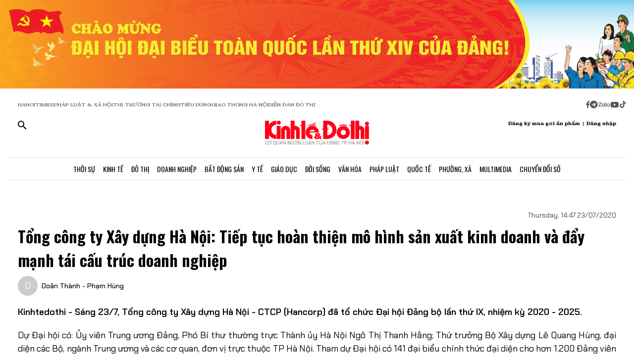

--- FILE ---
content_type: text/html;charset=utf-8
request_url: https://kinhtedothi.vn/tong-cong-ty-xay-dung-ha-noi-tiep-tuc-hoan-thien-mo-hinh-san-xuat-kinh-doanh-va-day-manh-tai-cau-truc-doanh-nghiep.html
body_size: 86443
content:
<!DOCTYPE html><html  lang="vi" data-capo=""><head><meta charset="utf-8">
<meta name="viewport" content="width=device-width, initial-scale=1">
<title>Tổng công ty Xây dựng Hà Nội: Tiếp tục hoàn thiện mô hình sản xuất kinh doanh và đẩy mạnh tái cấu trúc doanh nghiệp</title>
<script src="https://accounts.google.com/gsi/client" async defer></script>
<script src="https://sdk.moneyoyo.com/v1/webpush.js?pid=qZ6F_KPRHI2rs3B5EFNgyg" async></script>
<script src="https://images.dmca.com/Badges/DMCABadgeHelper.min.js"></script>
<link rel="stylesheet" href="/styles/trangchitiet.80dd5879.css">
<link rel="stylesheet" href="/_nuxt/entry.DojAWVo9.css">
<link rel="stylesheet" href="/_nuxt/swiper-vue.JG58ooqa.css">
<link rel="stylesheet" href="/_nuxt/page.DMqTu_71.css">
<link rel="modulepreload" as="script" crossorigin href="/_nuxt/DRWNfmaA.js">
<link rel="modulepreload" as="script" crossorigin href="/_nuxt/ETdSRtfG.js">
<link rel="modulepreload" as="script" crossorigin href="/_nuxt/hadDMNfp.js">
<link rel="modulepreload" as="script" crossorigin href="/_nuxt/DXMnuqxB.js">
<link rel="modulepreload" as="script" crossorigin href="/_nuxt/C52w42kS.js">
<link rel="modulepreload" as="script" crossorigin href="/_nuxt/D-tr_Cbd.js">
<link rel="modulepreload" as="script" crossorigin href="/_nuxt/BB-vJ_HM.js">
<link rel="modulepreload" as="script" crossorigin href="/_nuxt/D23shZqH.js">
<link rel="modulepreload" as="script" crossorigin href="/_nuxt/B57U2SCi.js">
<meta name="description" content="Kinhtedothi - Sáng 23/7, Tổng công ty Xây dựng Hà Nội - CTCP (Hancorp) đã tổ chức Đại hội Đảng bộ lần thứ IX, nhiệm kỳ 2020 - 2025.">
<meta property="og:title" content="Tổng công ty Xây dựng Hà Nội: Tiếp tục hoàn thiện mô hình sản xuất kinh doanh và đẩy mạnh tái cấu trúc doanh nghiệp">
<meta property="og:description" content="Kinhtedothi - Sáng 23/7, Tổng công ty Xây dựng Hà Nội - CTCP (Hancorp) đã tổ chức Đại hội Đảng bộ lần thứ IX, nhiệm kỳ 2020 - 2025.">
<meta property="og:type" content="article">
<meta property="og:url" content="https://kinhtedothi.vn/tong-cong-ty-xay-dung-ha-noi-tiep-tuc-hoan-thien-mo-hinh-san-xuat-kinh-doanh-va-day-manh-tai-cau-truc-doanh-nghiep.html">
<meta property="og:image" content="https://resource.kinhtedothi.vn/2021/12/23/pho-bi-thu-thuong-truc-thanh-uy-ha-noi-23-7.jpg?w=1200&h=630&q=80">
<meta property="og:image:width" content="1200">
<meta property="og:image:height" content="630">
<meta property="og:site_name" content="Báo Kinh Tế Đô Thị">
<meta name="twitter:card" content="summary_large_image">
<meta name="twitter:title" content="Tổng công ty Xây dựng Hà Nội: Tiếp tục hoàn thiện mô hình sản xuất kinh doanh và đẩy mạnh tái cấu trúc doanh nghiệp">
<meta name="twitter:description" content="Kinhtedothi - Sáng 23/7, Tổng công ty Xây dựng Hà Nội - CTCP (Hancorp) đã tổ chức Đại hội Đảng bộ lần thứ IX, nhiệm kỳ 2020 - 2025.">
<meta name="twitter:image" content="https://resource.kinhtedothi.vn/2021/12/23/pho-bi-thu-thuong-truc-thanh-uy-ha-noi-23-7.jpg?w=1200&h=630&q=80">
<meta name="google-site-verification" content="pubUt4-xjlwy4h8J-jygcJjDh1FHNBuHCMLmmXYezlw">
<link rel="icon" href="/favicon.ico">
<link rel="canonical" href="https://kinhtedothi.vn/tong-cong-ty-xay-dung-ha-noi-tiep-tuc-hoan-thien-mo-hinh-san-xuat-kinh-doanh-va-day-manh-tai-cau-truc-doanh-nghiep.html">
<meta name="author" content="Báo Kinh Tế Đô Thị">
<meta name="publisher" content="Báo Kinh Tế Đô Thị">
<meta name="robots" content="index,follow,noodp,noarchive">
<meta name="news_keywords" content=" Đại hội,Hancorp ">
<script type="application/ld+json" data-hid="3f06a97">{"@context":"https://schema.org","@type":"Organization","name":"Báo Kinh Tế Đô Thị","url":"https://kinhtedothi.vn","logo":"https://resource.kinhtedothi.vn/resources2025/1/users/1/thumb-ktdt-1749038033.png","sameAs":["https://www.facebook.com/kinhtedothi.vn"]}</script>
<script type="application/ld+json" data-hid="6bc58dc">{"@context":"http://schema.org","@type":"WebSite","name":"Tổng công ty Xây dựng Hà Nội: Tiếp tục hoàn thiện mô hình sản xuất kinh doanh và đẩy mạnh tái cấu trúc doanh nghiệp","alternateName":"Kinhtedothi - Sáng 23/7, Tổng công ty Xây dựng Hà Nội - CTCP (Hancorp) đã tổ chức Đại hội Đảng bộ lần thứ IX, nhiệm kỳ 2020 - 2025.","url":"https://kinhtedothi.vn/tong-cong-ty-xay-dung-ha-noi-tiep-tuc-hoan-thien-mo-hinh-san-xuat-kinh-doanh-va-day-manh-tai-cau-truc-doanh-nghiep.html"}</script>
<script type="application/ld+json" data-hid="1b77ee5">{"@context":"http://schema.org","@type":"NewsArticle","mainEntityOfPage":{"@type":"WebPage","@id":"https://kinhtedothi.vn/tong-cong-ty-xay-dung-ha-noi-tiep-tuc-hoan-thien-mo-hinh-san-xuat-kinh-doanh-va-day-manh-tai-cau-truc-doanh-nghiep.html"},"headline":"Tổng công ty Xây dựng Hà Nội: Tiếp tục hoàn thiện mô hình sản xuất kinh doanh và đẩy mạnh tái cấu trúc doanh nghiệp","description":"Kinhtedothi - Sáng 23/7, Tổng công ty Xây dựng Hà Nội - CTCP (Hancorp) đã tổ chức Đại hội Đảng bộ lần thứ IX, nhiệm kỳ 2020 - 2025.","image":{"@type":"ImageObject","url":"https://resource.kinhtedothi.vn/2021/12/23/pho-bi-thu-thuong-truc-thanh-uy-ha-noi-23-7.jpg","width":720,"height":480},"datePublished":"2020-07-23T14:47:00+0700","dateModified":"2020-07-23T14:47:00+0700","author":{"@type":"Organization","name":"Báo Kinh Tế Đô Thị"},"publisher":{"@type":"Organization","name":"Báo Kinh Tế Đô Thị","logo":{"@type":"ImageObject","url":"https://resource.kinhtedothi.vn/resources2025/1/users/1/thumb-ktdt-1749038033.png","width":500,"height":112}},"about":[" Đại hội","Hancorp "]}</script>
<script type="application/ld+json" data-hid="0b8553">{"@context":"http://schema.org","@type":"BreadcrumbList","itemListElement":[{"@type":"ListItem","position":1,"name":"Báo Kinh Tế Đô Thị","item":"https://kinhtedothi.vn"},{"@type":"ListItem","position":2,"name":"Thời sự","item":"https://kinhtedothi.vn/thoi-su"},{"@type":"ListItem","position":3,"name":"Tin tức","item":"https://kinhtedothi.vn/thoi-su/tin-tuc"}]}</script>
<script type="module" src="/_nuxt/DRWNfmaA.js" crossorigin></script></head><body  class="!overflow-x-hidden max-w-screen min-h-screen w-full h-full text-black max-w-full w-full overflow-x-hidden"><div id="__nuxt"><!--[--><!--[--><!--[--><!--[--><!--[--><div class="nuxt-loading-indicator" style="position:fixed;top:0;right:0;left:0;pointer-events:none;width:auto;height:3px;opacity:0;background:repeating-linear-gradient(to right,#00dc82 0%,#34cdfe 50%,#0047e1 100%);background-size:Infinity% auto;transform:scaleX(0%);transform-origin:left;transition:transform 0.1s, height 0.4s, opacity 0.4s;z-index:999999;"></div><!----><main class="w-screen relative h-screen overflow-x-hidden overflow-y-auto" id="page_4"><!--[--><div class="KTDT_system_design bg-white" data-v-8c10cefc><!----><header class="header" data-v-8c10cefc><div class="image-top-fluit" data-v-8c10cefc><a href="/su-kien/dai-hoi-dai-bieu-toan-quoc-lan-thu-xiv-cua-dang-cong-san-viet-nam" class="" title="Đại hội đại biểu toàn quốc lần thứ XIV của Đảng Cộng sản Việt Nam" data-v-8c10cefc><picture data-v-8c10cefc><source srcset="https://resource.kinhtedothi.vn/resources2025/1/users/1/chao-mung-dh-dang-1768272377.png" media="(max-width: 767px)" data-v-8c10cefc><source srcset="https://resource.kinhtedothi.vn/resources2025/1/users/1/chao-mung-dh-dang-1768272377.png" media="(min-width: 768px)" data-v-8c10cefc><img src="https://resource.kinhtedothi.vn/resources2025/1/users/1/chao-mung-dh-dang-1768272377.png" title="Đại hội đại biểu toàn quốc lần thứ XIV của Đảng Cộng sản Việt Nam" alt="Đại hội đại biểu toàn quốc lần thứ XIV của Đảng Cộng sản Việt Nam" width="100%" data-v-8c10cefc></picture></a></div><nav class="header-menu" data-v-8c10cefc><div class="menu-item px-[20px]" data-v-8c10cefc><a href="https://hanoitimes.vn/" rel="noopener noreferrer" data-v-8c10cefc> HANOITIMES </a><a href="https://phapluatxahoi.kinhtedothi.vn/" rel="noopener noreferrer" data-v-8c10cefc><div data-v-8c10cefc>Pháp Luật &amp; Xã hội</div></a><a href="https://thitruongtaichinh.kinhtedothi.vn/" rel="noopener noreferrer" data-v-8c10cefc><div data-v-8c10cefc>Thị trường tài chính</div></a><a href="https://tieudung.kinhtedothi.vn/" rel="noopener noreferrer" data-v-8c10cefc><div data-v-8c10cefc>Tiêu Dùng</div></a><a href="https://giaothonghanoi.kinhtedothi.vn/" rel="noopener noreferrer" data-v-8c10cefc><div data-v-8c10cefc>Giao thông hà nội</div></a><a href="https://diendandothi.kinhtedothi.vn/" rel="noopener noreferrer" data-v-8c10cefc><div data-v-8c10cefc>Diễn đàn đô thị</div></a></div><div class="flex gap-3 items-center menu-icon" data-v-8c10cefc><svg width="8" height="15" viewBox="0 0 8 15" fill="none" xmlns="http://www.w3.org/2000/svg" data-v-8c10cefc><path d="M7.12891 8.125H5.07812V14.25H2.34375V8.125H0.128906V5.58203H2.34375V3.66797C2.36198 2.55599 2.66276 1.70833 3.24609 1.125C3.84766 0.541667 4.64974 0.25 5.65234 0.25C6.16276 0.25 6.60938 0.277344 6.99219 0.332031C7.39323 0.386719 7.60286 0.414062 7.62109 0.414062V2.57422H6.52734C5.98047 2.59245 5.60677 2.73828 5.40625 3.01172C5.1875 3.26693 5.07812 3.57682 5.07812 3.94141V5.58203H7.51172L7.12891 8.125Z" fill="#555555" data-v-8c10cefc></path></svg><svg width="16" height="17" viewBox="0 0 14 15" fill="none" xmlns="http://www.w3.org/2000/svg" data-v-8c10cefc><path d="M1.96875 2.46484C3.29948 1.13411 4.90365 0.46875 6.78125 0.46875C8.65885 0.46875 10.2539 1.13411 11.5664 2.46484C12.8971 3.77734 13.5625 5.3724 13.5625 7.25C13.5625 9.1276 12.8971 10.7318 11.5664 12.0625C10.2539 13.375 8.65885 14.0312 6.78125 14.0312C4.90365 14.0312 3.29948 13.375 1.96875 12.0625C0.65625 10.7318 0 9.1276 0 7.25C0 5.3724 0.65625 3.77734 1.96875 2.46484ZM10.1172 5.11719C10.1536 4.89844 10.1172 4.74349 10.0078 4.65234C9.91667 4.54297 9.79818 4.51562 9.65234 4.57031L3.11719 7.11328C2.88021 7.1862 2.7526 7.27734 2.73438 7.38672C2.73438 7.49609 2.83464 7.57812 3.03516 7.63281L4.70312 8.15234L8.58594 5.71875C8.69531 5.64583 8.77734 5.63672 8.83203 5.69141C8.85026 5.70964 8.84115 5.73698 8.80469 5.77344L5.66016 8.61719L5.52344 10.3398C5.65104 10.3398 5.76953 10.2852 5.87891 10.1758L6.69922 9.38281L8.39453 10.6406C8.72266 10.8229 8.92318 10.7318 8.99609 10.3672L10.1172 5.11719Z" fill="#555555" data-v-8c10cefc></path></svg><svg width="25" height="11" viewBox="0 0 22 8" fill="none" xmlns="http://www.w3.org/2000/svg" data-v-8c10cefc><path d="M13.5933 0.335442H14.8461C14.8461 2.75512 14.8461 5.17479 14.8461 7.59447C14.4408 7.53305 13.7529 7.79099 13.6056 7.26284C13.581 4.9537 13.6056 2.64457 13.6056 0.335442H13.5933Z" fill="#555555" data-v-8c10cefc></path><path d="M0.782506 0.42142C2.73544 0.42142 4.67609 0.409137 6.62903 0.42142C6.61675 0.802181 6.59218 1.20751 6.33425 1.51457C5.00773 3.14816 3.70577 4.80631 2.36696 6.4399C3.77946 6.4399 5.19196 6.4399 6.60447 6.4399C6.5799 6.77153 6.69044 7.15229 6.48164 7.43479C6.34653 7.61903 6.10088 7.60675 5.90436 7.60675C4.13566 7.60675 2.36696 7.60675 0.598267 7.60675C0.598267 7.23827 0.598267 6.83294 0.868484 6.53816C2.18272 4.90457 3.52153 3.29555 4.82349 1.66196C3.4724 1.66196 2.13359 1.66196 0.782506 1.66196C0.782506 1.25664 0.782506 0.839029 0.782506 0.433703V0.42142Z" fill="#555555" data-v-8c10cefc></path><path d="M17.9659 2.01816C19.3661 1.71109 20.8891 2.62001 21.2699 3.98338C21.7489 5.39588 20.8769 7.0786 19.4152 7.52077C18.187 7.95066 16.7008 7.38566 16.0621 6.26794C15.5585 5.44501 15.5339 4.35186 15.9884 3.50436C16.3691 2.75512 17.1184 2.2024 17.9536 2.03044L17.9659 2.01816ZM17.9413 3.24642C17.0815 3.5412 16.6271 4.57294 16.9587 5.39588C17.2289 6.18197 18.1624 6.66099 18.9731 6.41534C19.8943 6.19425 20.447 5.12566 20.1276 4.2536C19.8574 3.39381 18.8011 2.89023 17.9413 3.23414V3.24642Z" fill="#555555" data-v-8c10cefc></path><path d="M7.58707 3.03762C8.26262 2.21468 9.44175 1.80936 10.4858 2.10414C10.8297 2.19012 11.1368 2.36207 11.4438 2.53403C11.4438 2.44805 11.4438 2.26381 11.4315 2.17783C11.8246 2.17783 12.2176 2.17783 12.6107 2.17783C12.6107 3.98338 12.6107 5.80121 12.6107 7.60675C12.3159 7.60675 12.0334 7.63132 11.7386 7.5699C11.5421 7.48392 11.4807 7.27512 11.3947 7.10316C10.3138 7.93838 8.60653 7.74186 7.69762 6.73468C6.73957 5.75207 6.69044 4.08164 7.57479 3.03762H7.58707ZM9.17153 3.28327C8.26262 3.60262 7.83273 4.7449 8.28718 5.56784C8.68023 6.37849 9.77338 6.71012 10.5595 6.26794C11.2841 5.88718 11.6281 4.9537 11.3087 4.20447C11.0016 3.39381 9.98218 2.93936 9.17153 3.27099V3.28327Z" fill="#555555" data-v-8c10cefc></path></svg><svg width="18" height="12" viewBox="0 0 16 11" fill="none" xmlns="http://www.w3.org/2000/svg" data-v-8c10cefc><path d="M15.0117 1.66797C15.3398 2.81641 15.3398 5.27734 15.3398 5.27734C15.3398 5.27734 15.3398 7.71094 15.0117 8.88672C14.8477 9.54297 14.3281 10.0352 13.6992 10.1992C12.5234 10.5 7.875 10.5 7.875 10.5C7.875 10.5 3.19922 10.5 2.02344 10.1992C1.39453 10.0352 0.875 9.54297 0.710938 8.88672C0.382812 7.71094 0.382812 5.27734 0.382812 5.27734C0.382812 5.27734 0.382812 2.81641 0.710938 1.66797C0.875 1.01172 1.39453 0.492188 2.02344 0.328125C3.19922 0 7.875 0 7.875 0C7.875 0 12.5234 0 13.6992 0.328125C14.3281 0.492188 14.8477 1.01172 15.0117 1.66797ZM6.34375 7.49219L10.2266 5.27734L6.34375 3.0625V7.49219Z" fill="#555555" data-v-8c10cefc></path></svg><svg width="14" height="16" viewBox="0 0 14 16" fill="none" xmlns="http://www.w3.org/2000/svg" data-v-8c10cefc><path d="M13.75 5.99219C12.5195 6.01953 11.3711 5.63672 10.3867 4.92578V9.82031C10.3867 13.2383 6.66797 15.3711 3.71484 13.6758C0.761719 11.9531 0.761719 7.6875 3.71484 5.96484C4.5625 5.47266 5.57422 5.28125 6.55859 5.41797V7.87891C5.05469 7.38672 3.60547 8.72656 3.93359 10.2578C4.28906 11.7891 6.14844 12.3906 7.32422 11.3242C7.73438 10.9414 7.98047 10.3945 7.98047 9.82031V0.25H10.3867C10.3867 0.46875 10.3867 0.660156 10.4414 0.878906C10.6055 1.78125 11.125 2.57422 11.918 3.06641C12.4375 3.42188 13.0938 3.61328 13.75 3.61328V5.99219Z" fill="#555555" data-v-8c10cefc></path></svg></div></nav><div class="mb-header-logo-container" data-v-8c10cefc><a href="/" class="text-center" data-v-8c10cefc><img loading="auto" class="mx-auto w-[150px]" src="/images/ktdt/logo_ktdt.png" alt="Logo" data-v-8c10cefc></a></div><div class="header-main px-[20px]" data-v-8c10cefc><div class="main__action flex-1 text-start flex gap-[16px]" data-v-8c10cefc><svg xmlns="http://www.w3.org/2000/svg" class="icon lg:hidden inline-block" width="24" height="16" viewBox="0 0 24 16" fill="none" data-v-8c10cefc><path fill-rule="evenodd" clip-rule="evenodd" d="M0 1.63477C0 1.3364 0.118526 1.05025 0.329505 0.83927C0.540483 0.628292 0.826631 0.509766 1.125 0.509766H22.875C23.1734 0.509766 23.4595 0.628292 23.6705 0.83927C23.8815 1.05025 24 1.3364 24 1.63477C24 1.93313 23.8815 2.21928 23.6705 2.43026C23.4595 2.64124 23.1734 2.75977 22.875 2.75977H1.125C0.826631 2.75977 0.540483 2.64124 0.329505 2.43026C0.118526 2.21928 0 1.93313 0 1.63477ZM0 8.00977C0 7.7114 0.118526 7.42525 0.329505 7.21427C0.540483 7.00329 0.826631 6.88477 1.125 6.88477H22.875C23.1734 6.88477 23.4595 7.00329 23.6705 7.21427C23.8815 7.42525 24 7.7114 24 8.00977C24 8.30813 23.8815 8.59428 23.6705 8.80526C23.4595 9.01624 23.1734 9.13477 22.875 9.13477H1.125C0.826631 9.13477 0.540483 9.01624 0.329505 8.80526C0.118526 8.59428 0 8.30813 0 8.00977ZM1.125 13.2598C0.826631 13.2598 0.540483 13.3783 0.329505 13.5893C0.118526 13.8002 0 14.0864 0 14.3848C0 14.6831 0.118526 14.9693 0.329505 15.1803C0.540483 15.3912 0.826631 15.5098 1.125 15.5098H22.875C23.1734 15.5098 23.4595 15.3912 23.6705 15.1803C23.8815 14.9693 24 14.6831 24 14.3848C24 14.0864 23.8815 13.8002 23.6705 13.5893C23.4595 13.3783 23.1734 13.2598 22.875 13.2598H1.125Z" fill="black" data-v-8c10cefc></path></svg><svg xmlns="http://www.w3.org/2000/svg" width="18" height="18" viewBox="0 0 18 18" fill="none" data-v-8c10cefc><path d="M12.5 11.2648H11.71L11.43 10.9948C12.4439 9.81879 13.0011 8.31746 13 6.76477C13 5.47919 12.6188 4.22248 11.9046 3.15356C11.1903 2.08464 10.1752 1.25152 8.98744 0.759549C7.79973 0.267579 6.49279 0.138858 5.23192 0.389661C3.97104 0.640465 2.81285 1.25953 1.90381 2.16857C0.994767 3.07761 0.375703 4.2358 0.124899 5.49668C-0.125905 6.75756 0.00281635 8.06449 0.494786 9.25221C0.986756 10.4399 1.81988 11.4551 2.8888 12.1693C3.95772 12.8835 5.21442 13.2648 6.5 13.2648C8.11 13.2648 9.59 12.6748 10.73 11.6948L11 11.9748V12.7648L16 17.7548L17.49 16.2648L12.5 11.2648ZM6.5 11.2648C4.01 11.2648 2 9.25477 2 6.76477C2 4.27477 4.01 2.26477 6.5 2.26477C8.99 2.26477 11 4.27477 11 6.76477C11 9.25477 8.99 11.2648 6.5 11.2648Z" fill="black" data-v-8c10cefc></path></svg></div><div class="header-logo" data-v-8c10cefc><a href="/" class="text-center" data-v-8c10cefc><h2 data-v-8c10cefc><img loading="auto" class="mx-auto" src="/images/ktdt/logo_ktdt.png" alt="Logo" data-v-8c10cefc></h2></a></div><div class="main__auth flex-1 flex items-center justify-end gap-3 text-end" data-v-8c10cefc><span data-v-8c10cefc>Đăng ký mua gói ấn phẩm</span><span data-v-8c10cefc>|</span><span class="cursor-pointer" data-v-8c10cefc>Đăng nhập</span></div></div><div class="nav-bar sm:h-[47px]" data-v-8c10cefc><nav class="w-full transition-all duration-300 relative content-wrap style-scroll" template="Top" dataloading="Silent" additions data-component-id="component-navigation-top-trang-chu" data-loaded="false" data-loading="false" code="component-navigation-top-trang-chu" taxonomy="Navigations" typegetdata="MD5" loading="false" data-v-8c10cefc><div class="flex gap-3 items-center"><div id="nav-bar" class="navigation-top-pc flex items-center lg:py-0 py-2 lg:border-[0px] border-b-[1px] border-t-[1px] border-solid border-[#ddd] border-l-[0px] border-r-[0px]"><button class="bg-transparent px-[16px] lg:hidden block border-r-[2px] border-r-[#eee]"><a href="/" class=""><svg xmlns="http://www.w3.org/2000/svg" class="w-[16px] h-[16px]" viewBox="0 0 576 512"><path d="M575.8 255.5c0 18-15 32.1-32 32.1l-32 0 .7 160.2c0 2.7-.2 5.4-.5 8.1l0 16.2c0 22.1-17.9 40-40 40l-16 0c-1.1 0-2.2 0-3.3-.1c-1.4 .1-2.8 .1-4.2 .1L416 512l-24 0c-22.1 0-40-17.9-40-40l0-24 0-64c0-17.7-14.3-32-32-32l-64 0c-17.7 0-32 14.3-32 32l0 64 0 24c0 22.1-17.9 40-40 40l-24 0-31.9 0c-1.5 0-3-.1-4.5-.2c-1.2 .1-2.4 .2-3.6 .2l-16 0c-22.1 0-40-17.9-40-40l0-112c0-.9 0-1.9 .1-2.8l0-69.7-32 0c-18 0-32-14-32-32.1c0-9 3-17 10-24L266.4 8c7-7 15-8 22-8s15 2 21 7L564.8 231.5c8 7 12 15 11 24z"></path></svg></a></button><div class="nav-container flex-1 px-[16px] xl:px-0"><!----><!--[--><!--[--><div class="nav-item default-nav"><div class="nav-title"><!--[--><a href="/thoi-su" class="nav-link">Thời Sự</a><!--]--></div><div class="dropdown-container"><div id="nav-bar" class="navigation-top-pc flex items-center lg:py-0 py-2 lg:border-[0px] border-b-[1px] border-t-[1px] border-solid border-[#ddd] border-l-[0px] border-r-[0px]"><button class="bg-transparent px-[16px] lg:hidden block border-r-[2px] border-r-[#eee]"><a href="/" class=""><svg xmlns="http://www.w3.org/2000/svg" class="w-[16px] h-[16px]" viewBox="0 0 576 512"><path d="M575.8 255.5c0 18-15 32.1-32 32.1l-32 0 .7 160.2c0 2.7-.2 5.4-.5 8.1l0 16.2c0 22.1-17.9 40-40 40l-16 0c-1.1 0-2.2 0-3.3-.1c-1.4 .1-2.8 .1-4.2 .1L416 512l-24 0c-22.1 0-40-17.9-40-40l0-24 0-64c0-17.7-14.3-32-32-32l-64 0c-17.7 0-32 14.3-32 32l0 64 0 24c0 22.1-17.9 40-40 40l-24 0-31.9 0c-1.5 0-3-.1-4.5-.2c-1.2 .1-2.4 .2-3.6 .2l-16 0c-22.1 0-40-17.9-40-40l0-112c0-.9 0-1.9 .1-2.8l0-69.7-32 0c-18 0-32-14-32-32.1c0-9 3-17 10-24L266.4 8c7-7 15-8 22-8s15 2 21 7L564.8 231.5c8 7 12 15 11 24z"></path></svg></a></button><div class="nav-container flex-1 px-[16px] xl:px-0"><!----><!--[--><!--[--><div class="nav-item"><div class="nav-title"><!--[--><a href="/thoi-su/tin-tuc" class="nav-link">Tin Tức</a><!--]--></div></div><!--]--><!--[--><div class="nav-item"><div class="nav-title"><!--[--><a href="/thoi-su/nghi-quyet-dang-vao-cuoc-song" class="nav-link">Nghị Quyết Đảng Vào Cuộc Sống</a><!--]--></div></div><!--]--><!--[--><div class="nav-item"><div class="nav-title"><!--[--><a href="/thoi-su/thong-tin-doi-ngoai" class="nav-link">Thông Tin Đối Ngoại</a><!--]--></div></div><!--]--><!--[--><div class="nav-item"><div class="nav-title"><!--[--><a href="/thoi-su/cai-cach-hanh-chinh" class="nav-link">Cải Cách Hành Chính</a><!--]--></div></div><!--]--><!--[--><div class="nav-item"><div class="nav-title"><!--[--><a href="/thoi-su/nhan-su" class="nav-link">Nhân Sự</a><!--]--></div></div><!--]--><!--[--><div class="nav-item"><div class="nav-title"><!--[--><a href="/thoi-su/quan-huyen" class="nav-link">Tin quận huyện</a><!--]--></div></div><!--]--><!--]--></div></div></div></div><!--]--><!--[--><div class="nav-item default-nav"><div class="nav-title"><!--[--><a href="/kinh-te" class="nav-link">Kinh Tế</a><!--]--></div><div class="dropdown-container"><div id="nav-bar" class="navigation-top-pc flex items-center lg:py-0 py-2 lg:border-[0px] border-b-[1px] border-t-[1px] border-solid border-[#ddd] border-l-[0px] border-r-[0px]"><button class="bg-transparent px-[16px] lg:hidden block border-r-[2px] border-r-[#eee]"><a href="/" class=""><svg xmlns="http://www.w3.org/2000/svg" class="w-[16px] h-[16px]" viewBox="0 0 576 512"><path d="M575.8 255.5c0 18-15 32.1-32 32.1l-32 0 .7 160.2c0 2.7-.2 5.4-.5 8.1l0 16.2c0 22.1-17.9 40-40 40l-16 0c-1.1 0-2.2 0-3.3-.1c-1.4 .1-2.8 .1-4.2 .1L416 512l-24 0c-22.1 0-40-17.9-40-40l0-24 0-64c0-17.7-14.3-32-32-32l-64 0c-17.7 0-32 14.3-32 32l0 64 0 24c0 22.1-17.9 40-40 40l-24 0-31.9 0c-1.5 0-3-.1-4.5-.2c-1.2 .1-2.4 .2-3.6 .2l-16 0c-22.1 0-40-17.9-40-40l0-112c0-.9 0-1.9 .1-2.8l0-69.7-32 0c-18 0-32-14-32-32.1c0-9 3-17 10-24L266.4 8c7-7 15-8 22-8s15 2 21 7L564.8 231.5c8 7 12 15 11 24z"></path></svg></a></button><div class="nav-container flex-1 px-[16px] xl:px-0"><!----><!--[--><!--[--><div class="nav-item"><div class="nav-title"><!--[--><a href="/kinh-te/thi-truong" class="nav-link">Thị Trường</a><!--]--></div></div><!--]--><!--[--><div class="nav-item"><div class="nav-title"><!--[--><a href="/kinh-te/tai-chinh-chung-khoan" class="nav-link">Tài Chính - Chứng Khoán</a><!--]--></div></div><!--]--><!--[--><div class="nav-item"><div class="nav-title"><!--[--><a href="/kinh-te/du-lich-am-thuc" class="nav-link">Du Lịch - Ẩm Thực</a><!--]--></div></div><!--]--><!--[--><div class="nav-item"><div class="nav-title"><!--[--><a href="/kinh-te/hang-viet" class="nav-link">Hàng Việt</a><!--]--></div></div><!--]--><!--[--><div class="nav-item"><div class="nav-title"><!--[--><a href="/kinh-te/nong-thon-moi" class="nav-link">Nông Thôn Mới</a><!--]--></div></div><!--]--><!--[--><div class="nav-item"><div class="nav-title"><!--[--><a href="/kinh-te/tinh-hoa-am-thuc-ha-noi" class="nav-link">Tinh hoa ẩm thực Hà Nội</a><!--]--></div></div><!--]--><!--]--></div></div></div></div><!--]--><!--[--><div class="nav-item layout-nav"><div class="nav-title"><!--[--><a href="/do-thi" class="nav-link">Đô Thị</a><!--]--></div><div class="dropdown-container"><div class="dropdown"><div class="h-full"><section id="section_224" class="section-navigation" dataloading="Eager" stylesheets data-v-35d9cf96><div class="setting_background setting-background" data-v-35d9cf96><div class="main-label" data-v-35d9cf96><a href="/do-thi" class="" data-v-35d9cf96><span data-v-35d9cf96>Đô thị</span></a></div><div class="section-content flex" data-v-35d9cf96><div class="section-navigation-actions" data-v-35d9cf96><ul class="category_list category-list" data-v-35d9cf96><!--[--><li class="category_item category-item" data-v-35d9cf96><span data-v-35d9cf96><a href="/do-thi/do-thi-24h" class="" data-v-35d9cf96>Đô thị 24h</a></span></li><li class="category_item category-item" data-v-35d9cf96><span data-v-35d9cf96><a href="/do-thi/giao-thong" class="" data-v-35d9cf96>Giao thông</a></span></li><li class="category_item category-item" data-v-35d9cf96><span data-v-35d9cf96><a href="/do-thi/moi-truong" class="" data-v-35d9cf96>Môi trường</a></span></li><li class="category_item category-item" data-v-35d9cf96><span data-v-35d9cf96><a href="/do-thi/quy-hoach-xay-dung" class="" data-v-35d9cf96>Quy hoạch - Xây dựng</a></span></li><!--]--></ul></div><div class="section-layout" data-v-35d9cf96><div class="section_layout border-custom" data-v-35d9cf96><!--[--><div><div class="h-full"><section id="section_226" class="" data-v-936bf7f8><div class="section_layout section-layout setting_background setting-background" data-v-936bf7f8><!----><div class="section-wrap border-custom two_col_layout" data-v-936bf7f8 data-v-7f52812d><!--[--><div class="section_item section-item section_226_item_1" data-v-7f52812d><div class="h-full" data-v-7f52812d><div id="component_178" template="Article" dataloading="Silent" useexclusion="false" enableexclusion="false" enableadvertising="true" type="COMPONENT" code="mega-menu-do-thi" taxonomy="Collections" data-component-id="mega-menu-do-thi" data-loaded="false" data-loading="false" loading="false"><!----><div class="collection collection-container border-custom overflow-hidden"><!--[--><!--[--><div class="skeleton-wrapper first:mt-2 mb-2 last:mb-0"><!--[--><div class="skeleton-image" style="width:150px;height:80px;"></div><!--]--><!--[--><div class="skeleton-text"><!--[--><div class="skeleton-line long"></div><div class="skeleton-line long"></div><!--]--><div class="skeleton-line short"></div></div><!--]--></div><!--]--><!--[--><div class="skeleton-wrapper first:mt-2 mb-2 last:mb-0"><!--[--><div class="skeleton-image" style="width:150px;height:80px;"></div><!--]--><!--[--><div class="skeleton-text"><!--[--><div class="skeleton-line long"></div><div class="skeleton-line long"></div><!--]--><div class="skeleton-line short"></div></div><!--]--></div><!--]--><!--[--><div class="skeleton-wrapper first:mt-2 mb-2 last:mb-0"><!--[--><div class="skeleton-image" style="width:150px;height:80px;"></div><!--]--><!--[--><div class="skeleton-text"><!--[--><div class="skeleton-line long"></div><div class="skeleton-line long"></div><!--]--><div class="skeleton-line short"></div></div><!--]--></div><!--]--><!--[--><div class="skeleton-wrapper first:mt-2 mb-2 last:mb-0"><!--[--><div class="skeleton-image" style="width:150px;height:80px;"></div><!--]--><!--[--><div class="skeleton-text"><!--[--><div class="skeleton-line long"></div><div class="skeleton-line long"></div><!--]--><div class="skeleton-line short"></div></div><!--]--></div><!--]--><!--]--></div></div></div></div><div class="section_item section-item section_226_item_2" data-v-7f52812d><div class="h-full" data-v-7f52812d><section id="section_1524" class="" data-v-936bf7f8><div class="section_layout section-layout setting_background setting-background" data-v-936bf7f8><!----><div class="section-wrap border-custom basic_column" data-v-936bf7f8 data-v-7f52812d><!--[--><div class="section_item section-item section_1524_item_1" data-v-7f52812d><div class="h-full" data-v-7f52812d><div id="component_182" class="component" template="SEARCH_TREND" dataloading="Silent" data-component-id="page_test/com_xu-huong-tim-kiem" data-loaded="false" data-loading="false" type="COMPONENT" code="page_test/com_xu-huong-tim-kiem" taxonomy="Others" loading="false"><!----><ul class="trend-list"><li class="trend-item"><span class="trend-name">Hà Nội</span></li><li class="trend-item"><span class="trend-name">bất động sản</span></li><li class="trend-item"><span class="trend-name">nhà tập thể</span></li><li class="trend-item"><span class="trend-name">Quy hoạch Hà Nội</span></li><li class="trend-item"><span class="trend-name">Huyện Đông Anh</span></li><li class="trend-item"><span class="trend-name">Pháp luật &amp; xã hội</span></li></ul></div></div></div><div class="section_item section-item section_1524_item_2" data-v-7f52812d><div class="h-full" data-v-7f52812d><div id="component_1537" class="component" template="FOLLOW_UP" dataloading="Silent" data-component-id="page_trang-chu-ktdt/com_follow-up" data-loaded="false" data-loading="false" type="COMPONENT" code="page_trang-chu-ktdt/com_follow-up" taxonomy="Others" loading="false"><div class="label-component">Theo dõi Kinh Tế Đô Thị Trên</div><ul class="social-list"><li class="social-item facebook"><span><svg xmlns="http://www.w3.org/2000/svg" class="w-16px h-16px" viewBox="0 0 320 512"><path fill="currentColor" d="M80 299.3V512H196V299.3h86.5l18-97.8H196V166.9c0-51.7 20.3-71.5 72.7-71.5c16.3 0 29.4 .4 37 1.2V7.9C291.4 4 256.4 0 236.2 0C129.3 0 80 50.5 80 159.4v42.1H14v97.8H80z"></path></svg></span></li><li class="social-item twitter"><span><svg xmlns="http://www.w3.org/2000/svg" width="22" height="18" viewBox="0 0 22 18" fill="none"><path fill-rule="evenodd" clip-rule="evenodd" d="M19.2779 0.165224C19.5357 0.0567033 19.8179 0.0192753 20.0951 0.056835C20.3723 0.0943947 20.6344 0.205569 20.8541 0.378787C21.0738 0.552005 21.243 0.780934 21.3441 1.04175C21.4453 1.30256 21.4747 1.58572 21.4293 1.86175L19.0629 16.2155C18.8334 17.6 17.3142 18.394 16.0445 17.7044C14.9823 17.1274 13.4047 16.2384 11.9857 15.3109C11.2762 14.8466 9.10287 13.3598 9.36998 12.3018C9.59952 11.3972 13.2513 7.99784 15.3381 5.97683C16.1571 5.18282 15.7836 4.72478 14.8164 5.45514C12.4145 7.26853 8.55823 10.0262 7.28323 10.8024C6.15847 11.4869 5.57209 11.6038 4.87094 11.4869C3.59176 11.274 2.40545 10.9443 1.43719 10.5426C0.128801 10.0001 0.192447 8.2013 1.43615 7.67753L19.2779 0.165224Z" fill="white"></path></svg></span></li><li class="social-item zalo"><span><svg xmlns="http://www.w3.org/2000/svg" width="28" height="10" viewBox="0 0 28 10" fill="none"><path d="M17.4297 0.153076H19.0867C19.0867 3.35331 19.0867 6.55354 19.0867 9.75377C18.5506 9.67254 17.6409 10.0137 17.4459 9.31516C17.4135 6.26113 17.4459 3.2071 17.4459 0.153076H17.4297Z" fill="white"></path><path d="M0.486348 0.26679C3.06927 0.26679 5.63596 0.250545 8.21888 0.26679C8.20264 0.770379 8.17015 1.30646 7.82901 1.71258C6.07457 3.87314 4.35262 6.06619 2.58193 8.22675C4.45008 8.22675 6.31824 8.22675 8.18639 8.22675C8.1539 8.66536 8.30011 9.16895 8.02395 9.54258C7.84525 9.78626 7.52036 9.77001 7.26044 9.77001C4.92118 9.77001 2.58193 9.77001 0.242676 9.77001C0.242676 9.28267 0.242676 8.74659 0.600062 8.35671C2.33826 6.19615 4.10894 4.06808 5.83089 1.90752C4.04396 1.90752 2.27328 1.90752 0.486348 1.90752C0.486348 1.37144 0.486348 0.819114 0.486348 0.283035V0.26679Z" fill="white"></path><path d="M23.2129 2.37862C25.0648 1.9725 27.0791 3.17461 27.5827 4.97779C28.2163 6.84594 27.0629 9.07148 25.1297 9.6563C23.5053 10.2249 21.5396 9.4776 20.6949 7.99932C20.0289 6.91092 19.9964 5.46513 20.5974 4.34424C21.101 3.35331 22.092 2.62229 23.1966 2.39486L23.2129 2.37862ZM23.1804 4.0031C22.0432 4.39297 21.4422 5.75754 21.8808 6.84594C22.2382 7.88561 23.4728 8.51916 24.5449 8.19426C25.7633 7.90186 26.4943 6.48856 26.0719 5.33517C25.7146 4.19804 24.3175 3.532 23.1804 3.98685V4.0031Z" fill="white"></path><path d="M9.48598 3.72694C10.3794 2.63853 11.9389 2.10245 13.3198 2.49233C13.7746 2.60604 14.1807 2.83347 14.5869 3.0609C14.5869 2.94719 14.5869 2.70351 14.5706 2.5898C15.0904 2.5898 15.6103 2.5898 16.1301 2.5898C16.1301 4.97779 16.1301 7.38202 16.1301 9.77001C15.7402 9.77001 15.3666 9.8025 14.9767 9.72128C14.7168 9.60756 14.6356 9.3314 14.5219 9.10397C13.0923 10.2086 10.8343 9.9487 9.63218 8.61663C8.36509 7.31704 8.30011 5.10775 9.46973 3.72694H9.48598ZM11.5816 4.05183C10.3794 4.4742 9.81088 5.98497 10.4119 7.07337C10.9318 8.14553 12.3776 8.58414 13.4172 7.99932C14.3757 7.49574 14.8305 6.26113 14.4082 5.2702C14.002 4.19804 12.6537 3.59698 11.5816 4.03559V4.05183Z" fill="white"></path></svg></span></li><li class="social-item youtube"><span><svg xmlns="http://www.w3.org/2000/svg" class="w-[24px] h-[24px]" viewBox="0 0 576 512"><path fill="currentColor" d="M549.7 124.1c-6.3-23.7-24.8-42.3-48.3-48.6C458.8 64 288 64 288 64S117.2 64 74.6 75.5c-23.5 6.3-42 24.9-48.3 48.6-11.4 42.9-11.4 132.3-11.4 132.3s0 89.4 11.4 132.3c6.3 23.7 24.8 41.5 48.3 47.8C117.2 448 288 448 288 448s170.8 0 213.4-11.5c23.5-6.3 42-24.2 48.3-47.8 11.4-42.9 11.4-132.3 11.4-132.3s0-89.4-11.4-132.3zm-317.5 213.5V175.2l142.7 81.2-142.7 81.2z"></path></svg></span></li><li class="social-item tiktok"><span><svg xmlns="http://www.w3.org/2000/svg" width="26" height="26" viewBox="0 0 26 26" fill="none"><path d="M10.4749 10.2566V9.25483C10.1273 9.20546 9.77651 9.18006 9.42548 9.17834C5.1312 9.17834 1.63745 12.6727 1.63745 16.9669C1.63745 19.6011 2.95396 21.933 4.96225 23.3431C3.61749 21.9051 2.86977 20.0095 2.87091 18.0406C2.87091 13.8074 6.26535 10.3553 10.4749 10.2566Z" fill="#00F2EA"></path><path d="M10.6587 21.5971C12.5748 21.5971 14.1376 20.0728 14.209 18.1733L14.2155 1.21622H17.3134C17.2472 0.862048 17.2138 0.502741 17.2135 0.142578H12.9823L12.9752 17.1002C12.9047 18.9992 11.3411 20.5229 9.42552 20.5229C8.85046 20.5232 8.28396 20.3831 7.77539 20.1145C8.44178 21.0443 9.51485 21.596 10.6587 21.5971ZM23.1 6.97226V6.0299C21.9616 6.03104 20.8474 5.6997 19.8945 5.07698C20.7301 6.03903 21.8549 6.70399 23.1006 6.97226" fill="#00F2EA"></path><path d="M19.8945 5.07615C18.9607 4.00765 18.4461 2.63635 18.4467 1.2171H17.3131C17.6096 2.80216 18.5426 4.19687 19.8945 5.07615ZM9.42548 13.4096C7.46199 13.4118 5.87094 15.0029 5.86865 16.9664C5.86979 18.2883 6.60382 19.5007 7.77478 20.1148C7.33727 19.5115 7.10183 18.7858 7.10183 18.0406C7.10382 16.0771 8.69488 14.4855 10.6586 14.4832C11.0251 14.4832 11.3764 14.5437 11.708 14.6479V10.3282C11.3604 10.2788 11.0097 10.2534 10.6586 10.2517C10.597 10.2517 10.5362 10.2551 10.4751 10.2563V13.5742C10.1355 13.4664 9.78164 13.4107 9.42548 13.4096Z" fill="#FF004F"></path><path d="M23.1 6.97229V10.2608C20.9056 10.2608 18.8733 9.55907 17.2132 8.36785V16.9667C17.2132 21.2609 13.72 24.7547 9.42575 24.7547C7.7662 24.7547 6.22738 24.231 4.96252 23.3429C6.43257 24.9282 8.4968 25.8289 10.6586 25.8283C14.9529 25.8283 18.4467 22.3346 18.4467 18.0409V9.44206C20.1616 10.6752 22.2212 11.3376 24.3334 11.3351V7.10271C23.9099 7.10271 23.4981 7.05677 23.0997 6.97144" fill="#FF004F"></path><path d="M17.2129 16.9664V8.36756C18.9278 9.60102 20.9874 10.2631 23.0996 10.2606V6.97229C21.8542 6.70374 20.7295 6.03849 19.8941 5.07615C18.5422 4.19687 17.6093 2.80216 17.3128 1.2171H14.2151L14.2086 18.1742C14.1375 20.0731 12.5744 21.5974 10.6583 21.5974C9.51474 21.5963 8.44139 21.0443 7.77529 20.1151C6.60433 19.5012 5.87002 18.2889 5.86859 16.9667C5.87088 15.0032 7.46193 13.4121 9.42542 13.4098C9.79129 13.4098 10.1426 13.4698 10.4748 13.5745V10.2566C6.26529 10.3553 2.87085 13.8074 2.87085 18.0406C2.87085 20.0877 3.66623 21.9513 4.96219 23.3432C6.26871 24.263 7.8278 24.7558 9.42542 24.7544C13.72 24.7544 17.2129 21.2607 17.2129 16.9664Z" fill="black"></path></svg></span></li></ul></div></div></div><!--]--></div></div></section></div></div><!--]--></div></div></section></div></div><!--]--></div></div></div></div></section></div></div></div></div><!--]--><!--[--><div class="nav-item default-nav"><div class="nav-title"><!--[--><a href="/doanh-nghiep" class="nav-link">Doanh Nghiệp</a><!--]--></div><div class="dropdown-container"><div id="nav-bar" class="navigation-top-pc flex items-center lg:py-0 py-2 lg:border-[0px] border-b-[1px] border-t-[1px] border-solid border-[#ddd] border-l-[0px] border-r-[0px]"><button class="bg-transparent px-[16px] lg:hidden block border-r-[2px] border-r-[#eee]"><a href="/" class=""><svg xmlns="http://www.w3.org/2000/svg" class="w-[16px] h-[16px]" viewBox="0 0 576 512"><path d="M575.8 255.5c0 18-15 32.1-32 32.1l-32 0 .7 160.2c0 2.7-.2 5.4-.5 8.1l0 16.2c0 22.1-17.9 40-40 40l-16 0c-1.1 0-2.2 0-3.3-.1c-1.4 .1-2.8 .1-4.2 .1L416 512l-24 0c-22.1 0-40-17.9-40-40l0-24 0-64c0-17.7-14.3-32-32-32l-64 0c-17.7 0-32 14.3-32 32l0 64 0 24c0 22.1-17.9 40-40 40l-24 0-31.9 0c-1.5 0-3-.1-4.5-.2c-1.2 .1-2.4 .2-3.6 .2l-16 0c-22.1 0-40-17.9-40-40l0-112c0-.9 0-1.9 .1-2.8l0-69.7-32 0c-18 0-32-14-32-32.1c0-9 3-17 10-24L266.4 8c7-7 15-8 22-8s15 2 21 7L564.8 231.5c8 7 12 15 11 24z"></path></svg></a></button><div class="nav-container flex-1 px-[16px] xl:px-0"><!----><!--[--><!--[--><div class="nav-item"><div class="nav-title"><!--[--><a href="/doanh-nghiep/thong-tin-doanh-nghiep" class="nav-link">Thông Tin Doanh Nghiệp</a><!--]--></div></div><!--]--><!--[--><div class="nav-item"><div class="nav-title"><!--[--><a href="/doanh-nghiep/khoi-nghiep" class="nav-link">Khởi Nghiệp</a><!--]--></div></div><!--]--><!--[--><div class="nav-item"><div class="nav-title"><!--[--><a href="/doanh-nghiep/doanh-nhan" class="nav-link">Doanh Nhân</a><!--]--></div></div><!--]--><!--]--></div></div></div></div><!--]--><!--[--><div class="nav-item default-nav"><div class="nav-title"><!--[--><a href="/bat-dong-san" class="nav-link">Bất Động Sản</a><!--]--></div><div class="dropdown-container"><div id="nav-bar" class="navigation-top-pc flex items-center lg:py-0 py-2 lg:border-[0px] border-b-[1px] border-t-[1px] border-solid border-[#ddd] border-l-[0px] border-r-[0px]"><button class="bg-transparent px-[16px] lg:hidden block border-r-[2px] border-r-[#eee]"><a href="/" class=""><svg xmlns="http://www.w3.org/2000/svg" class="w-[16px] h-[16px]" viewBox="0 0 576 512"><path d="M575.8 255.5c0 18-15 32.1-32 32.1l-32 0 .7 160.2c0 2.7-.2 5.4-.5 8.1l0 16.2c0 22.1-17.9 40-40 40l-16 0c-1.1 0-2.2 0-3.3-.1c-1.4 .1-2.8 .1-4.2 .1L416 512l-24 0c-22.1 0-40-17.9-40-40l0-24 0-64c0-17.7-14.3-32-32-32l-64 0c-17.7 0-32 14.3-32 32l0 64 0 24c0 22.1-17.9 40-40 40l-24 0-31.9 0c-1.5 0-3-.1-4.5-.2c-1.2 .1-2.4 .2-3.6 .2l-16 0c-22.1 0-40-17.9-40-40l0-112c0-.9 0-1.9 .1-2.8l0-69.7-32 0c-18 0-32-14-32-32.1c0-9 3-17 10-24L266.4 8c7-7 15-8 22-8s15 2 21 7L564.8 231.5c8 7 12 15 11 24z"></path></svg></a></button><div class="nav-container flex-1 px-[16px] xl:px-0"><!----><!--[--><!--[--><div class="nav-item"><div class="nav-title"><!--[--><a href="/bat-dong-san/thi-truong" class="nav-link">Thị Trường</a><!--]--></div></div><!--]--><!--[--><div class="nav-item"><div class="nav-title"><!--[--><a href="/bat-dong-san/tu-van-dau-tu" class="nav-link">Tư Vấn Đầu Tư</a><!--]--></div></div><!--]--><!--[--><div class="nav-item"><div class="nav-title"><!--[--><a href="/bat-dong-san/du-an" class="nav-link">Dự Án</a><!--]--></div></div><!--]--><!--[--><div class="nav-item"><div class="nav-title"><!--[--><a href="/bat-dong-san/phong-thuy" class="nav-link">Phong Thủy</a><!--]--></div></div><!--]--><!--[--><div class="nav-item"><div class="nav-title"><!--[--><a href="/bat-dong-san/do-thi-cuoc-song" class="nav-link">Đô Thị &amp; Cuộc Sống</a><!--]--></div></div><!--]--><!--[--><div class="nav-item"><div class="nav-title"><!--[--><a href="/bat-dong-san/kien-truc-noi-that" class="nav-link">Kiến Trúc - Nội Thất</a><!--]--></div></div><!--]--><!--]--></div></div></div></div><!--]--><!--[--><div class="nav-item default-nav"><div class="nav-title"><!--[--><a href="/y-te" class="nav-link">Y Tế</a><!--]--></div><div class="dropdown-container"><div id="nav-bar" class="navigation-top-pc flex items-center lg:py-0 py-2 lg:border-[0px] border-b-[1px] border-t-[1px] border-solid border-[#ddd] border-l-[0px] border-r-[0px]"><button class="bg-transparent px-[16px] lg:hidden block border-r-[2px] border-r-[#eee]"><a href="/" class=""><svg xmlns="http://www.w3.org/2000/svg" class="w-[16px] h-[16px]" viewBox="0 0 576 512"><path d="M575.8 255.5c0 18-15 32.1-32 32.1l-32 0 .7 160.2c0 2.7-.2 5.4-.5 8.1l0 16.2c0 22.1-17.9 40-40 40l-16 0c-1.1 0-2.2 0-3.3-.1c-1.4 .1-2.8 .1-4.2 .1L416 512l-24 0c-22.1 0-40-17.9-40-40l0-24 0-64c0-17.7-14.3-32-32-32l-64 0c-17.7 0-32 14.3-32 32l0 64 0 24c0 22.1-17.9 40-40 40l-24 0-31.9 0c-1.5 0-3-.1-4.5-.2c-1.2 .1-2.4 .2-3.6 .2l-16 0c-22.1 0-40-17.9-40-40l0-112c0-.9 0-1.9 .1-2.8l0-69.7-32 0c-18 0-32-14-32-32.1c0-9 3-17 10-24L266.4 8c7-7 15-8 22-8s15 2 21 7L564.8 231.5c8 7 12 15 11 24z"></path></svg></a></button><div class="nav-container flex-1 px-[16px] xl:px-0"><!----><!--[--><!--[--><div class="nav-item"><div class="nav-title"><!--[--><a href="/y-te/tin-tuc" class="nav-link">Y tế 24h</a><!--]--></div></div><!--]--><!--[--><div class="nav-item"><div class="nav-title"><!--[--><a href="/y-te/an-toan-thuc-pham" class="nav-link">An Toàn Thực Phẩm</a><!--]--></div></div><!--]--><!--[--><div class="nav-item"><div class="nav-title"><!--[--><a href="/y-te/tu-van-suc-khoe" class="nav-link">Tư Vấn Sức Khỏe</a><!--]--></div></div><!--]--><!--[--><div class="nav-item"><div class="nav-title"><!--[--><a href="/y-te/dinh-duong" class="nav-link">Dinh Dưỡng</a><!--]--></div></div><!--]--><!--]--></div></div></div></div><!--]--><!--[--><div class="nav-item default-nav"><div class="nav-title"><!--[--><a href="/giao-duc" class="nav-link">Giáo Dục</a><!--]--></div><div class="dropdown-container"><div id="nav-bar" class="navigation-top-pc flex items-center lg:py-0 py-2 lg:border-[0px] border-b-[1px] border-t-[1px] border-solid border-[#ddd] border-l-[0px] border-r-[0px]"><button class="bg-transparent px-[16px] lg:hidden block border-r-[2px] border-r-[#eee]"><a href="/" class=""><svg xmlns="http://www.w3.org/2000/svg" class="w-[16px] h-[16px]" viewBox="0 0 576 512"><path d="M575.8 255.5c0 18-15 32.1-32 32.1l-32 0 .7 160.2c0 2.7-.2 5.4-.5 8.1l0 16.2c0 22.1-17.9 40-40 40l-16 0c-1.1 0-2.2 0-3.3-.1c-1.4 .1-2.8 .1-4.2 .1L416 512l-24 0c-22.1 0-40-17.9-40-40l0-24 0-64c0-17.7-14.3-32-32-32l-64 0c-17.7 0-32 14.3-32 32l0 64 0 24c0 22.1-17.9 40-40 40l-24 0-31.9 0c-1.5 0-3-.1-4.5-.2c-1.2 .1-2.4 .2-3.6 .2l-16 0c-22.1 0-40-17.9-40-40l0-112c0-.9 0-1.9 .1-2.8l0-69.7-32 0c-18 0-32-14-32-32.1c0-9 3-17 10-24L266.4 8c7-7 15-8 22-8s15 2 21 7L564.8 231.5c8 7 12 15 11 24z"></path></svg></a></button><div class="nav-container flex-1 px-[16px] xl:px-0"><!----><!--[--><!--[--><div class="nav-item"><div class="nav-title"><!--[--><a href="/giao-duc/tuyen-sinh" class="nav-link">Tuyển Sinh</a><!--]--></div></div><!--]--><!--[--><div class="nav-item"><div class="nav-title"><!--[--><a href="/giao-duc/cau-chuyen-hoc-duong" class="nav-link">Câu Chuyện Học Đường</a><!--]--></div></div><!--]--><!--[--><div class="nav-item"><div class="nav-title"><!--[--><a href="/giao-duc/du-hoc" class="nav-link">Du Học</a><!--]--></div></div><!--]--><!--]--></div></div></div></div><!--]--><!--[--><div class="nav-item default-nav"><div class="nav-title"><!--[--><a href="/doi-song" class="nav-link">Đời Sống</a><!--]--></div><div class="dropdown-container"><div id="nav-bar" class="navigation-top-pc flex items-center lg:py-0 py-2 lg:border-[0px] border-b-[1px] border-t-[1px] border-solid border-[#ddd] border-l-[0px] border-r-[0px]"><button class="bg-transparent px-[16px] lg:hidden block border-r-[2px] border-r-[#eee]"><a href="/" class=""><svg xmlns="http://www.w3.org/2000/svg" class="w-[16px] h-[16px]" viewBox="0 0 576 512"><path d="M575.8 255.5c0 18-15 32.1-32 32.1l-32 0 .7 160.2c0 2.7-.2 5.4-.5 8.1l0 16.2c0 22.1-17.9 40-40 40l-16 0c-1.1 0-2.2 0-3.3-.1c-1.4 .1-2.8 .1-4.2 .1L416 512l-24 0c-22.1 0-40-17.9-40-40l0-24 0-64c0-17.7-14.3-32-32-32l-64 0c-17.7 0-32 14.3-32 32l0 64 0 24c0 22.1-17.9 40-40 40l-24 0-31.9 0c-1.5 0-3-.1-4.5-.2c-1.2 .1-2.4 .2-3.6 .2l-16 0c-22.1 0-40-17.9-40-40l0-112c0-.9 0-1.9 .1-2.8l0-69.7-32 0c-18 0-32-14-32-32.1c0-9 3-17 10-24L266.4 8c7-7 15-8 22-8s15 2 21 7L564.8 231.5c8 7 12 15 11 24z"></path></svg></a></button><div class="nav-container flex-1 px-[16px] xl:px-0"><!----><!--[--><!--[--><div class="nav-item"><div class="nav-title"><!--[--><a href="/doi-song/viec-lam-an-sinh-xa-hoi" class="nav-link">Việc Làm - An Sinh Xã Hội</a><!--]--></div></div><!--]--><!--[--><div class="nav-item"><div class="nav-title"><!--[--><a href="/doi-song/phong-su-ghi-chep" class="nav-link">Phóng Sự Ghi Chép</a><!--]--></div></div><!--]--><!--[--><div class="nav-item"><div class="nav-title"><!--[--><a href="/doi-song/nguoi-tot-viec-tot" class="nav-link">Người Tốt Việc Tốt</a><!--]--></div></div><!--]--><!--]--></div></div></div></div><!--]--><!--[--><div class="nav-item default-nav"><div class="nav-title"><!--[--><a href="/van-hoa" class="nav-link">Văn Hóa</a><!--]--></div><div class="dropdown-container"><div id="nav-bar" class="navigation-top-pc flex items-center lg:py-0 py-2 lg:border-[0px] border-b-[1px] border-t-[1px] border-solid border-[#ddd] border-l-[0px] border-r-[0px]"><button class="bg-transparent px-[16px] lg:hidden block border-r-[2px] border-r-[#eee]"><a href="/" class=""><svg xmlns="http://www.w3.org/2000/svg" class="w-[16px] h-[16px]" viewBox="0 0 576 512"><path d="M575.8 255.5c0 18-15 32.1-32 32.1l-32 0 .7 160.2c0 2.7-.2 5.4-.5 8.1l0 16.2c0 22.1-17.9 40-40 40l-16 0c-1.1 0-2.2 0-3.3-.1c-1.4 .1-2.8 .1-4.2 .1L416 512l-24 0c-22.1 0-40-17.9-40-40l0-24 0-64c0-17.7-14.3-32-32-32l-64 0c-17.7 0-32 14.3-32 32l0 64 0 24c0 22.1-17.9 40-40 40l-24 0-31.9 0c-1.5 0-3-.1-4.5-.2c-1.2 .1-2.4 .2-3.6 .2l-16 0c-22.1 0-40-17.9-40-40l0-112c0-.9 0-1.9 .1-2.8l0-69.7-32 0c-18 0-32-14-32-32.1c0-9 3-17 10-24L266.4 8c7-7 15-8 22-8s15 2 21 7L564.8 231.5c8 7 12 15 11 24z"></path></svg></a></button><div class="nav-container flex-1 px-[16px] xl:px-0"><!----><!--[--><!--[--><div class="nav-item"><div class="nav-title"><!--[--><a href="/van-hoa/van-nghe" class="nav-link">Văn Nghệ</a><!--]--></div></div><!--]--><!--[--><div class="nav-item"><div class="nav-title"><!--[--><a href="/van-hoa/ha-noi-thanh-lich-van-minh" class="nav-link">Hà Nội Thanh Lịch Văn Minh</a><!--]--></div></div><!--]--><!--[--><div class="nav-item"><div class="nav-title"><!--[--><a href="/van-hoa/giai-tri" class="nav-link">Giải Trí</a><!--]--></div></div><!--]--><!--[--><div class="nav-item"><div class="nav-title"><!--[--><a href="/van-hoa/the-thao" class="nav-link">Thể Thao</a><!--]--></div></div><!--]--><!--[--><div class="nav-item"><div class="nav-title"><!--[--><a href="/van-hoa/gia-dinh" class="nav-link">Gia Đình</a><!--]--></div></div><!--]--><!--[--><div class="nav-item"><div class="nav-title"><!--[--><a href="/van-hoa/goc-anh-ha-noi-dep-va-chua-dep" class="nav-link">Góc ảnh: Hà Nội đẹp và chưa đẹp</a><!--]--></div></div><!--]--><!--]--></div></div></div></div><!--]--><!--[--><div class="nav-item default-nav"><div class="nav-title"><!--[--><a href="/phap-luat" class="nav-link">Pháp Luật</a><!--]--></div><div class="dropdown-container"><div id="nav-bar" class="navigation-top-pc flex items-center lg:py-0 py-2 lg:border-[0px] border-b-[1px] border-t-[1px] border-solid border-[#ddd] border-l-[0px] border-r-[0px]"><button class="bg-transparent px-[16px] lg:hidden block border-r-[2px] border-r-[#eee]"><a href="/" class=""><svg xmlns="http://www.w3.org/2000/svg" class="w-[16px] h-[16px]" viewBox="0 0 576 512"><path d="M575.8 255.5c0 18-15 32.1-32 32.1l-32 0 .7 160.2c0 2.7-.2 5.4-.5 8.1l0 16.2c0 22.1-17.9 40-40 40l-16 0c-1.1 0-2.2 0-3.3-.1c-1.4 .1-2.8 .1-4.2 .1L416 512l-24 0c-22.1 0-40-17.9-40-40l0-24 0-64c0-17.7-14.3-32-32-32l-64 0c-17.7 0-32 14.3-32 32l0 64 0 24c0 22.1-17.9 40-40 40l-24 0-31.9 0c-1.5 0-3-.1-4.5-.2c-1.2 .1-2.4 .2-3.6 .2l-16 0c-22.1 0-40-17.9-40-40l0-112c0-.9 0-1.9 .1-2.8l0-69.7-32 0c-18 0-32-14-32-32.1c0-9 3-17 10-24L266.4 8c7-7 15-8 22-8s15 2 21 7L564.8 231.5c8 7 12 15 11 24z"></path></svg></a></button><div class="nav-container flex-1 px-[16px] xl:px-0"><!----><!--[--><!--[--><div class="nav-item"><div class="nav-title"><!--[--><a href="/phap-luat/pha-an" class="nav-link">Phá Án</a><!--]--></div></div><!--]--><!--[--><div class="nav-item"><div class="nav-title"><!--[--><a href="/phap-luat/phap-dinh" class="nav-link">Pháp Đình</a><!--]--></div></div><!--]--><!--[--><div class="nav-item"><div class="nav-title"><!--[--><a href="/phap-luat/ban-doc" class="nav-link">Bạn Đọc</a><!--]--></div></div><!--]--><!--[--><div class="nav-item"><div class="nav-title"><!--[--><a href="/phap-luat/van-ban-chinh-sach" class="nav-link">Văn Bản Chính Sách</a><!--]--></div></div><!--]--><!--]--></div></div></div></div><!--]--><!--[--><div class="nav-item default-nav"><div class="nav-title"><!--[--><a href="/quoc-te" class="nav-link">Quốc Tế</a><!--]--></div><div class="dropdown-container"><div id="nav-bar" class="navigation-top-pc flex items-center lg:py-0 py-2 lg:border-[0px] border-b-[1px] border-t-[1px] border-solid border-[#ddd] border-l-[0px] border-r-[0px]"><button class="bg-transparent px-[16px] lg:hidden block border-r-[2px] border-r-[#eee]"><a href="/" class=""><svg xmlns="http://www.w3.org/2000/svg" class="w-[16px] h-[16px]" viewBox="0 0 576 512"><path d="M575.8 255.5c0 18-15 32.1-32 32.1l-32 0 .7 160.2c0 2.7-.2 5.4-.5 8.1l0 16.2c0 22.1-17.9 40-40 40l-16 0c-1.1 0-2.2 0-3.3-.1c-1.4 .1-2.8 .1-4.2 .1L416 512l-24 0c-22.1 0-40-17.9-40-40l0-24 0-64c0-17.7-14.3-32-32-32l-64 0c-17.7 0-32 14.3-32 32l0 64 0 24c0 22.1-17.9 40-40 40l-24 0-31.9 0c-1.5 0-3-.1-4.5-.2c-1.2 .1-2.4 .2-3.6 .2l-16 0c-22.1 0-40-17.9-40-40l0-112c0-.9 0-1.9 .1-2.8l0-69.7-32 0c-18 0-32-14-32-32.1c0-9 3-17 10-24L266.4 8c7-7 15-8 22-8s15 2 21 7L564.8 231.5c8 7 12 15 11 24z"></path></svg></a></button><div class="nav-container flex-1 px-[16px] xl:px-0"><!----><!--[--><!--[--><div class="nav-item"><div class="nav-title"><!--[--><a href="/quoc-te/quoc-te-24h" class="nav-link">Quốc Tế 24h</a><!--]--></div></div><!--]--><!--[--><div class="nav-item"><div class="nav-title"><!--[--><a href="/quoc-te/kinh-te-tai-chinh-toan-cau" class="nav-link">Kinh Tế Tài Chính Toàn Cầu</a><!--]--></div></div><!--]--><!--[--><div class="nav-item"><div class="nav-title"><!--[--><a href="/quoc-te/cac-do-thi-tren-the-gioi" class="nav-link">Các Đô Thị Trên Thế Giới</a><!--]--></div></div><!--]--><!--[--><div class="nav-item"><div class="nav-title"><!--[--><a href="/quoc-te/su-kien-binh-luan" class="nav-link">Sự Kiện - Bình Luận</a><!--]--></div></div><!--]--><!--]--></div></div></div></div><!--]--><!--[--><div class="nav-item"><div class="nav-title"><!--[--><a href="/phuong-xa" class="nav-link">Phường, Xã</a><!--]--></div></div><!--]--><!--[--><div class="nav-item default-nav"><div class="nav-title"><!--[--><a href="/multimedia" class="nav-link">Multimedia</a><!--]--></div><div class="dropdown-container"><div id="nav-bar" class="navigation-top-pc flex items-center lg:py-0 py-2 lg:border-[0px] border-b-[1px] border-t-[1px] border-solid border-[#ddd] border-l-[0px] border-r-[0px]"><button class="bg-transparent px-[16px] lg:hidden block border-r-[2px] border-r-[#eee]"><a href="/" class=""><svg xmlns="http://www.w3.org/2000/svg" class="w-[16px] h-[16px]" viewBox="0 0 576 512"><path d="M575.8 255.5c0 18-15 32.1-32 32.1l-32 0 .7 160.2c0 2.7-.2 5.4-.5 8.1l0 16.2c0 22.1-17.9 40-40 40l-16 0c-1.1 0-2.2 0-3.3-.1c-1.4 .1-2.8 .1-4.2 .1L416 512l-24 0c-22.1 0-40-17.9-40-40l0-24 0-64c0-17.7-14.3-32-32-32l-64 0c-17.7 0-32 14.3-32 32l0 64 0 24c0 22.1-17.9 40-40 40l-24 0-31.9 0c-1.5 0-3-.1-4.5-.2c-1.2 .1-2.4 .2-3.6 .2l-16 0c-22.1 0-40-17.9-40-40l0-112c0-.9 0-1.9 .1-2.8l0-69.7-32 0c-18 0-32-14-32-32.1c0-9 3-17 10-24L266.4 8c7-7 15-8 22-8s15 2 21 7L564.8 231.5c8 7 12 15 11 24z"></path></svg></a></button><div class="nav-container flex-1 px-[16px] xl:px-0"><!----><!--[--><!--[--><div class="nav-item"><div class="nav-title"><!--[--><a href="/multimedia/podcast" class="nav-link">Podcast</a><!--]--></div></div><!--]--><!--[--><div class="nav-item"><div class="nav-title"><!--[--><a href="/multimedia/multimedia-photo-anh" class="nav-link">Ảnh</a><!--]--></div></div><!--]--><!--[--><div class="nav-item"><div class="nav-title"><!--[--><a href="/multimedia/video-clip" class="nav-link">Video Clip</a><!--]--></div></div><!--]--><!--[--><div class="nav-item"><div class="nav-title"><!--[--><a href="/multimedia/infographics" class="nav-link">Infographics</a><!--]--></div></div><!--]--><!--[--><div class="nav-item"><div class="nav-title"><!--[--><a href="/multimedia/eMagazine" class="nav-link">Emagazine</a><!--]--></div></div><!--]--><!--[--><div class="nav-item"><div class="nav-title"><!--[--><a href="/multimedia/short" class="nav-link">Short</a><!--]--></div></div><!--]--><!--]--></div></div></div></div><!--]--><!--[--><div class="nav-item default-nav"><div class="nav-title"><!--[--><a href="/chuyen-doi-so" class="nav-link">Chuyển Đổi Số</a><!--]--></div><div class="dropdown-container"><div id="nav-bar" class="navigation-top-pc flex items-center lg:py-0 py-2 lg:border-[0px] border-b-[1px] border-t-[1px] border-solid border-[#ddd] border-l-[0px] border-r-[0px]"><button class="bg-transparent px-[16px] lg:hidden block border-r-[2px] border-r-[#eee]"><a href="/" class=""><svg xmlns="http://www.w3.org/2000/svg" class="w-[16px] h-[16px]" viewBox="0 0 576 512"><path d="M575.8 255.5c0 18-15 32.1-32 32.1l-32 0 .7 160.2c0 2.7-.2 5.4-.5 8.1l0 16.2c0 22.1-17.9 40-40 40l-16 0c-1.1 0-2.2 0-3.3-.1c-1.4 .1-2.8 .1-4.2 .1L416 512l-24 0c-22.1 0-40-17.9-40-40l0-24 0-64c0-17.7-14.3-32-32-32l-64 0c-17.7 0-32 14.3-32 32l0 64 0 24c0 22.1-17.9 40-40 40l-24 0-31.9 0c-1.5 0-3-.1-4.5-.2c-1.2 .1-2.4 .2-3.6 .2l-16 0c-22.1 0-40-17.9-40-40l0-112c0-.9 0-1.9 .1-2.8l0-69.7-32 0c-18 0-32-14-32-32.1c0-9 3-17 10-24L266.4 8c7-7 15-8 22-8s15 2 21 7L564.8 231.5c8 7 12 15 11 24z"></path></svg></a></button><div class="nav-container flex-1 px-[16px] xl:px-0"><!----><!--[--><!--[--><div class="nav-item"><div class="nav-title"><!--[--><a href="/chuyen-doi-so/cong-nghe" class="nav-link">Công Nghệ</a><!--]--></div></div><!--]--><!--[--><div class="nav-item"><div class="nav-title"><!--[--><a href="/chuyen-doi-so/trai-nghiem" class="nav-link">Trải Nghiệm</a><!--]--></div></div><!--]--><!--]--></div></div></div></div><!--]--><!--]--></div></div><!----></div></nav></div></header><div class="page_container full-size-page" template="TEMPLATE:Default" dataloading="Silent" additions="{&quot;categories&quot;:[261,2088,252,2042,251,256,257,268,249,264,255,273,260,253,254,272,258,250,2041,248],&quot;primaryCategory&quot;:349,&quot;navigation&quot;:{&quot;navigationTop&quot;:&quot;component-navigation-top-trang-chu&quot;,&quot;navigationBottom&quot;:&quot;&quot;},&quot;placeholders&quot;:{&quot;placeholderTop&quot;:&quot;&quot;,&quot;placeholderPopup&quot;:&quot;&quot;,&quot;placeholderSapo&quot;:[486],&quot;placeholderLeftContent&quot;:[489],&quot;placeholderFooterContent&quot;:[487],&quot;placeholderCenterContent&quot;:[488],&quot;placeholderThreeQuarterContent&quot;:[502]}}" stylesheets data-v-8c10cefc data-v-ccc50e46><div class="layout_container full-size-layout grid-container" data-v-ccc50e46><!--[--><!--[--><!--[--><!--[--><!--[--><!--[--><!--[--><section id="section_2720" class="" data-v-936bf7f8><div class="section_layout section-layout setting_background setting-background" data-v-936bf7f8><!----><div class="section-wrap border-custom basic_column" data-v-936bf7f8 data-v-7f52812d><!--[--><div class="section_item section-item section_2720_item_1" data-v-7f52812d><div class="h-full" data-v-7f52812d><div id="component_3329" template="Default" dataloading="Silent" enableadvertising="true" data-component-id="page_home-ktdt/sec_ad-top/com_no1" data-loaded="false" data-loading="false" type="COMPONENT" code="page_home-ktdt/sec_ad-top/com_no1" taxonomy="Placeholders" loading="false"><div class="content-placeholder has-value-placeholder" style=""><!----></div></div></div></div><!--]--></div></div></section><section id="section_58"><div class="section-layout setting_background setting-background"><!--[--><section class="detail-article-layout" data-v-9f0fecea><!--[--><!----><!--[--><audio preload="auto" data-v-9f0fecea><!----><!----></audio><div class="normal-wrap xl:pt-[24px] pt-[20px]" data-v-9f0fecea><div class="article-detail section_layout border-custsom !w-100% max-w-1248px mx-auto" data-v-9f0fecea><div class="flex flex-1 justify-evenly flex-wrap" data-v-9f0fecea><div class="article-actions xl:block hidden" data-v-9f0fecea><ul data-v-9f0fecea><li class="action-item" data-v-9f0fecea><a class="w-full h-full flex items-center justify-center" href="https://www.facebook.com/sharer/sharer.php?u=undefined&amp;quote=Tổng công ty Xây dựng Hà Nội: Tiếp tục hoàn thiện mô hình sản xuất kinh doanh và đẩy mạnh tái cấu trúc doanh nghiệp" target="_blank" data-v-9f0fecea><svg data-name="facebook" fill="none" height="19" viewBox="0 0 11 19" width="11" xmlns="http://www.w3.org/2000/svg" data-v-9f0fecea><path d="M9.80859 10.875H7.17188V18.75H3.65625V10.875H0.773438V7.64062H3.65625V5.14453C3.65625 2.33203 5.34375 0.75 7.91016 0.75C9.14062 0.75 10.4414 0.996094 10.4414 0.996094V3.77344H9C7.59375 3.77344 7.17188 4.61719 7.17188 5.53125V7.64062H10.3008L9.80859 10.875Z" fill="currentColor" data-v-9f0fecea></path></svg></a></li><li class="action-item" data-v-9f0fecea><a class="w-full h-full flex items-center justify-center" href="https://t.me/share/url?url=undefined&amp;text=Tổng công ty Xây dựng Hà Nội: Tiếp tục hoàn thiện mô hình sản xuất kinh doanh và đẩy mạnh tái cấu trúc doanh nghiệp" target="_blank" data-v-9f0fecea><svg data-name="telegram" fill="none" height="16" viewBox="0 0 17 16" width="17" xmlns="http://www.w3.org/2000/svg" data-v-9f0fecea><path clip-rule="evenodd" d="M15.0141 0.943591C15.22 0.856916 15.4454 0.827023 15.6668 0.857022C15.8882 0.88702 16.0975 0.975814 16.273 1.11416C16.4484 1.25251 16.5836 1.43535 16.6644 1.64366C16.7452 1.85197 16.7687 2.07812 16.7324 2.29859L14.8424 13.7628C14.6591 14.8686 13.4457 15.5028 12.4316 14.9519C11.5832 14.4911 10.3232 13.7811 9.18991 13.0403C8.62324 12.6694 6.88741 11.4819 7.10074 10.6369C7.28407 9.91442 10.2007 7.19942 11.8674 5.58526C12.5216 4.95109 12.2232 4.58526 11.4507 5.16859C9.53241 6.61692 6.45241 8.81943 5.43407 9.43942C4.53574 9.98609 4.06741 10.0794 3.50741 9.98609C2.48574 9.81609 1.53824 9.55276 0.764907 9.23193C-0.280093 8.79859 -0.22926 7.36192 0.764073 6.94359L15.0141 0.943591Z" fill="currentColor" fill-rule="evenodd" data-v-9f0fecea></path></svg></a></li><li class="action-item" data-v-9f0fecea><a href="https://twitter.com/intent/tweet?text=Tổng công ty Xây dựng Hà Nội: Tiếp tục hoàn thiện mô hình sản xuất kinh doanh và đẩy mạnh tái cấu trúc doanh nghiệp&amp;url=undefined&amp;hashtags=kinhtedothi" target="_blank" rel="noopener noreferrer" data-v-9f0fecea><svg xmlns="http://www.w3.org/2000/svg" data-name="twitter" fill="currentColor" height="16" viewBox="0 0 512 512" data-v-9f0fecea><path d="M459.4 151.7c.3 4.5 .3 9.1 .3 13.6 0 138.7-105.6 298.6-298.6 298.6-59.5 0-114.7-17.2-161.1-47.1 8.4 1 16.6 1.3 25.3 1.3 49.1 0 94.2-16.6 130.3-44.8-46.1-1-84.8-31.2-98.1-72.8 6.5 1 13 1.6 19.8 1.6 9.4 0 18.8-1.3 27.6-3.6-48.1-9.7-84.1-52-84.1-103v-1.3c14 7.8 30.2 12.7 47.4 13.3-28.3-18.8-46.8-51-46.8-87.4 0-19.5 5.2-37.4 14.3-53 51.7 63.7 129.3 105.3 216.4 109.8-1.6-7.8-2.6-15.9-2.6-24 0-57.8 46.8-104.9 104.9-104.9 30.2 0 57.5 12.7 76.7 33.1 23.7-4.5 46.5-13.3 66.6-25.3-7.8 24.4-24.4 44.8-46.1 57.8 21.1-2.3 41.6-8.1 60.4-16.2-14.3 20.8-32.2 39.3-52.6 54.3z" data-v-9f0fecea></path></svg></a></li><li class="action-item" data-v-9f0fecea><svg data-name="copy link" fill="none" height="12" viewBox="0 0 21 12" width="21" xmlns="http://www.w3.org/2000/svg" data-v-9f0fecea><path d="M0.5 5.75C0.5 2.65625 2.99609 0.125 6.125 0.125H8.9375C9.21875 0.125 9.5 0.40625 9.5 0.6875C9.5 1.00391 9.21875 1.25 8.9375 1.25H6.125C3.62891 1.25 1.625 3.28906 1.625 5.75C1.625 8.24609 3.62891 10.25 6.125 10.25H8.9375C9.21875 10.25 9.5 10.5312 9.5 10.8125C9.5 11.1289 9.21875 11.375 8.9375 11.375H6.125C2.99609 11.375 0.5 8.87891 0.5 5.75ZM20.75 5.75C20.75 8.87891 18.2188 11.375 15.125 11.375H12.3125C11.9961 11.375 11.75 11.1289 11.75 10.8125C11.75 10.5312 11.9961 10.25 12.3125 10.25H15.125C17.5859 10.25 19.625 8.24609 19.625 5.75C19.625 3.28906 17.5859 1.25 15.125 1.25H12.3125C11.9961 1.25 11.75 1.00391 11.75 0.6875C11.75 0.40625 11.9961 0.125 12.3125 0.125H15.125C18.2188 0.125 20.75 2.65625 20.75 5.75ZM5.84375 5.1875H15.4062C15.6875 5.1875 15.9688 5.46875 15.9688 5.75C15.9688 6.06641 15.6875 6.3125 15.4062 6.3125H5.84375C5.52734 6.3125 5.28125 6.06641 5.28125 5.75C5.28125 5.46875 5.52734 5.1875 5.84375 5.1875Z" fill="currentColor" data-v-9f0fecea></path></svg></li><hr data-v-9f0fecea><li class="action-item" data-v-9f0fecea><svg data-name="print" fill="none" height="19" viewBox="0 0 18 19" width="18" xmlns="http://www.w3.org/2000/svg" data-v-9f0fecea><path d="M3.375 6.375H2.25V3C2.25 1.76953 3.23438 0.75 4.5 0.75H12.5508C13.1484 0.75 13.7109 0.996094 14.1328 1.41797L15.082 2.36719C15.5039 2.78906 15.75 3.35156 15.75 3.94922V6.375H14.625V3.94922C14.625 3.63281 14.4844 3.35156 14.2734 3.14062L13.3594 2.22656C13.1484 2.01562 12.8672 1.875 12.5508 1.875H4.5C3.86719 1.875 3.375 2.40234 3.375 3V6.375ZM15.75 8.625H2.25C1.61719 8.625 1.125 9.15234 1.125 9.75V14.25H2.25V13.125C2.25 12.5273 2.74219 12 3.375 12H14.625C15.2227 12 15.75 12.5273 15.75 13.125V14.25H16.875V9.75C16.875 9.15234 16.3477 8.625 15.75 8.625ZM15.75 15.375V17.625C15.75 18.2578 15.2227 18.75 14.625 18.75H3.375C2.74219 18.75 2.25 18.2578 2.25 17.625V15.375H1.125C0.492188 15.375 0 14.8828 0 14.25V9.75C0 8.51953 0.984375 7.5 2.25 7.5H15.75C16.9805 7.5 18 8.51953 18 9.75V14.25C18 14.8828 17.4727 15.375 16.875 15.375H15.75ZM3.375 13.125V17.625H14.625V13.125H3.375ZM15.1875 9.46875C15.6445 9.46875 16.0312 9.85547 16.0312 10.3125C16.0312 10.8047 15.6445 11.1562 15.1875 11.1562C14.6953 11.1562 14.3438 10.8047 14.3438 10.3125C14.3438 9.85547 14.6953 9.46875 15.1875 9.46875Z" fill="currentColor" data-v-9f0fecea></path></svg></li><li class="action-item" data-v-9f0fecea><svg data-name="bookmark" fill="none" height="19" viewBox="0 0 14 19" width="14" xmlns="http://www.w3.org/2000/svg" data-v-9f0fecea><path d="M0 2.4375C0 1.52344 0.738281 0.75 1.6875 0.75H11.8125C12.7266 0.75 13.5 1.52344 13.5 2.4375V17.9766C13.5 18.4336 13.1484 18.75 12.6914 18.75C12.5508 18.75 12.4102 18.7148 12.2695 18.6445L6.75 14.9531L1.19531 18.6445C1.05469 18.7148 0.914062 18.75 0.773438 18.75C0.316406 18.75 0 18.4336 0 17.9766V2.4375ZM1.6875 1.875C1.37109 1.875 1.125 2.15625 1.125 2.4375V17.3438L6.43359 13.793C6.60938 13.6875 6.85547 13.6875 7.03125 13.793L12.375 17.3438V2.4375C12.375 2.15625 12.0938 1.875 11.8125 1.875H1.6875Z" fill="currentColor" data-v-9f0fecea></path></svg></li><li data-v-9f0fecea><ul class="p-1" data-v-9f0fecea><li class="action-item" data-v-9f0fecea><svg data-name="dấu cộng" fill="none" height="17" viewBox="0 0 17 17" width="17" xmlns="http://www.w3.org/2000/svg" data-v-9f0fecea><path d="M9.375 1V7.875H16.25C16.5625 7.875 16.875 8.1875 16.875 8.5C16.875 8.85156 16.5625 9.125 16.25 9.125H9.375V16C9.375 16.3516 9.0625 16.625 8.75 16.625C8.39844 16.625 8.125 16.3516 8.125 16V9.125H1.25C0.898438 9.125 0.625 8.85156 0.625 8.5C0.625 8.1875 0.898438 7.875 1.25 7.875H8.125V1C8.125 0.6875 8.39844 0.375 8.75 0.375C9.0625 0.375 9.375 0.6875 9.375 1Z" fill="currentColor" data-v-9f0fecea></path></svg></li><li data-v-9f0fecea><svg data-name="Aa" fill="none" height="19" viewBox="0 0 26 19" width="26" xmlns="http://www.w3.org/2000/svg" data-v-9f0fecea><path d="M7.92188 1.17969H7.96094L14.2109 17.4297C14.3281 17.7422 14.1719 18.0938 13.8203 18.2109C13.5078 18.3672 13.1562 18.1719 13.0391 17.8594L11.2422 13.25H3.46875L1.71094 17.8594C1.55469 18.2109 1.20312 18.3672 0.890625 18.2109C0.578125 18.0938 0.382812 17.7422 0.539062 17.4297L6.78906 1.17969C6.86719 0.945312 7.10156 0.75 7.375 0.75C7.60938 0.75 7.84375 0.945312 7.92188 1.17969ZM10.7734 12L7.375 3.13281L3.9375 12H10.7734ZM24.875 5.75C25.1875 5.75 25.5 6.0625 25.5 6.375V17.625C25.5 17.9766 25.1875 18.25 24.875 18.25C24.5234 18.25 24.25 17.9766 24.25 17.625V16.2969C23.3516 17.5078 21.9453 18.25 20.3438 18.25C17.6484 18.25 15.5 16.1016 15.5 13.4062V10.5938C15.5 7.9375 17.6484 5.75 20.3438 5.75C21.9453 5.75 23.3516 6.53125 24.25 7.74219V6.375C24.25 6.0625 24.5234 5.75 24.875 5.75ZM16.75 10.5938V13.4062C16.75 15.3984 18.3516 17 20.3438 17C22.2969 17 23.9375 15.3984 23.9375 13.4062V10.5938C23.9375 8.64062 22.2969 7 20.3438 7C18.3516 7 16.75 8.64062 16.75 10.5938Z" fill="#888" data-v-9f0fecea></path></svg></li><li class="action-item" data-v-9f0fecea><svg data-name="dấu trừ" fill="none" height="3" viewBox="0 0 13 3" width="13" xmlns="http://www.w3.org/2000/svg" data-v-9f0fecea><path d="M0.5 1.5C0.5 1.1875 0.773438 0.875 1.125 0.875H12.375C12.6875 0.875 13 1.1875 13 1.5C13 1.85156 12.6875 2.125 12.375 2.125H1.125C0.773438 2.125 0.5 1.85156 0.5 1.5Z" fill="currentColor" data-v-9f0fecea></path></svg></li></ul></li></ul></div><div id="print-area" class="article-content xl:px-0 px-20px" style="" data-v-9f0fecea><div class="article-content-top" data-v-9f0fecea><ul class="category-list" data-v-9f0fecea><span data-v-9f0fecea></span></ul><div class="article-published-on" data-v-9f0fecea>Thursday, 14:47 23/07/2020</div></div><!----><h1 class="article-title" data-v-9f0fecea>Tổng công ty Xây dựng Hà Nội: Tiếp tục hoàn thiện mô hình sản xuất kinh doanh và đẩy mạnh tái cấu trúc doanh nghiệp</h1><div class="article-author-audio" data-v-9f0fecea><div class="flex items-center flex-wrap" data-v-9f0fecea><ul class="article-author mr-26px" data-v-9f0fecea><!--[--><li title="Doãn Thành - Phạm Hùng" class="author-thumbnail" data-v-9f0fecea><div class="flex items-center justify-center h-[40px] w-[40px] rounded-full text-center text-white font-normal uppercase text-[18px] bg-[#ccc]" data-v-9f0fecea>D</div></li><!--]--></ul><ul class="article-author gap-4px flex-wrap" data-v-9f0fecea><!--[--><li class="" data-v-9f0fecea><a href="/tac-gia/doan-thanh-pham-hung-12057.html" class="" data-v-9f0fecea>Doãn Thành - Phạm Hùng</a></li><!--]--></ul></div><!----></div><!----><div class="xl:my-[16px] my-[20px]" data-v-9f0fecea><div class="article-intro" data-v-9f0fecea>Kinhtedothi - Sáng 23/7, Tổng công ty Xây dựng Hà Nội - CTCP (Hancorp) đã tổ chức Đại hội Đảng bộ lần thứ IX, nhiệm kỳ 2020 - 2025.</div></div><!----><span data-v-9f0fecea></span><!--[--><div class="embed-portal content-ktdt-article" data-v-517736d3><div id="cotent_detail" class="pkg">
                    <div style="text-align: justify;">Dự Đại hội có: Ủy viên Trung ương Đảng, Phó Bí thư thường trực Thành ủy Hà Nội Ngô Thị Thanh Hằng; Thứ trưởng Bộ Xây dựng Lê Quang Hùng, đại diện các Bộ, ngành Trung ương và các cơ quan, đơn vị trực thuộc TP Hà Nội. Tham dự Đại hội có 141 đại biểu chính thức đại diện cho hơn 1.200 Đảng viên Tổng Công ty.</div><div style="text-align: justify;"><b>Lợi nhuận cổ tức tăng trưởng</b></div><div style="text-align: justify;">Trình bày báo cáo chính trị và đánh giá kết quả 5 năm qua, Bí thư Đảng ủy, Chủ tịch HĐQT Hancorp Bùi Xuân Dũng cho biết, nhiệm kỳ qua mặc dù gặp nhiều khó khăn, nhưng&nbsp;hoạt động sản xuất kinh doanh nhiệm kỳ 2015 - 2020 của <span data-mce-mark="1">Hancorp&nbsp;</span>vẫn được duy trì và phát triển. Giá trị sản xuất kinh doanh đạt 22.480 tỷ đồng; doanh thu đạt gần 19.550 tỷ đồng, trong đó lợi nhuận đạt 840 tỷ đồng, nộp ngân sách Nhà nước 686 tỷ đồng; thu nhập bình quân đầu người 7,7 triệu đồng/người/tháng; cổ tức bình quân của các Công ty CP đạt 9,6%.</div><div style="text-align: justify;"><table cellspacing="0" cellpadding="0" class="picture"><tbody><tr><td class="pic"><div class="box_img_detail"><center><img title-image="Quang cảnh đại hội. (Ảnh: Phạm Hùng)." src="https://resource.kinhtedothi.vn/2021/12/23/7566f12172348e6ad725.jpg" alt="" title="" data-original="2021/12/23/7566f12172348e6ad725.jpg"></center><a></a><a href="/" rel="nofollow sponsored" target="_blank"> </a></div></td></tr><tr><td class="caption" style="text-align: center;">Quang cảnh đại hội. (Ảnh: Phạm Hùng).</td></tr></tbody></table></div><div style="text-align: justify;">So với chỉ tiêu nhiệm kỳ 2015 - 2020 đề ra, Hancorp đã hoàn thành kế hoạch sản xuất kinh doanh. Trong nhiệm kỳ bình quân tăng trưởng 10%/năm, riêng năm 2019 giá trị sản xuất đạt 11.200 tỷ đồng, trong đó doanh thu 9.900 tỷ đồng, tỷ suất lợi nhuận trên doanh thu 2,5%, cổ tức hàng năm cao hơn tiền lãi vay ngân hàng.</div><div style="text-align: justify;">Mục tiêu của Hancorp trong nhiệm kỳ tới là hoàn thành việc bàn giao Công ty mẹ là doanh nghiệp Nhà nước sang Công ty CP, thực hiện lộ trình thoái hết 100% vốn Nhà nước tại Tổng công ty theo quyết định của Thủ tướng Chính phủ và chỉ đạo của Bộ Xây dựng.</div><div style="text-align: justify;">Phấn đấu đạt mức tăng trưởng kinh tế bình quân hàng năm từ 5 - 10%, tỷ suất lợi nhuận trên doanh thu đạt 2 - 3%, lợi nhuận vốn chủ sở hữu đạt từ 5 - 10%; Thu nhập bình quân đầu người đạt 8 triệu đồng/người/tháng.</div><div style="text-align: justify;">Giá trị sản xuất kinh doanh nhiệm kỳ 2020 - 2025 đạt trên 25.600 tỷ đồng; doanh thu đạt trên 22.700 tỷ đồng, trong đó lợi nhuận đạt 878 tỷ đồng, nộp ngân sách Nhà nước 787 tỷ đồng; cổ tức bình quân của các Công ty CP đạt 10,2%. Giá trị sản xuất kinh doanh ngoài xây lắp đạt từ 25 - 30%.</div><div style="text-align: justify;"><b>Đẩy mạnh tái cơ cấu doanh nghiệp</b></div><div style="text-align: justify;">Tại Đại hội, ông Dương Ngọc Quang - Phó Tổng Giám đốc Tổng công ty đã phát biểu tham luận về vai trò của Đảng bộ Tổng công ty trong công tác tái cơ cấu, sắp xếp mô hình tổ chức của Hancorp. Theo đó, hiện Hancorp gồm 7 công ty con, góp trên 50% vốn; 20 công ty liên kết, góp từ 20 - dưới 50% vốn và đầu tư tài chính tại 14 Công ty với khoảng 20% vốn.</div><div style="text-align: justify;">Từ cuối năm 2014, Hancorp có vốn điều lệ 1.410&nbsp; tỷ đồng (cổ đông Nhà nước chiếm 98,83%). Trong đó, đầu tư ra ngoài doanh nghiệp, vốn nằm ở các Công ty con, Công ty liên kết khoảng 1.254 tỷ đồng, chiếm 89% vốn điều lệ, nên vốn lưu động của Công ty mẹ không có và thiếu vốn dài hạn để phục vụ sản xuất.</div><div style="text-align: justify;">Ông Dương Ngọc Quang&nbsp;kiến nghị giải pháp trong thời gian tới, Tổng công ty cần tổ chức, sắp xếp lại mô hình, thu gọn các đầu mối, tập trung phục vụ lĩnh vực hoạt động kinh doanh chính; xác định ngành nghề kinh doanh chính là hoạt động xây lắp và đầu tư kinh doanh BĐS; thực hiện thoái vốn ở hầu hết các đơn vị ngoài ngành, ở các đơn vị kém hiệu quả để tập trung vốn cho các đơn vị chính ngành, giảm đầu tư tài chính, tăng vốn lưu động. Ngoài ra, nên thành lập mới, góp vốn vào một số công ty để thực hiện nhiệm vụ kinh doanh.</div><div style="text-align: justify;"><b>Thương hiệu xây lắp có uy tín</b></div><div style="text-align: justify;">Phát biểu tại Đại hội, Thứ trưởng Bộ Xây dựng Lê Quang Hùng khẳng định, Hancorp là đơn vị xây lắp có uy tín trong lĩnh vực xây dựng dân dụng và công nghiệp, với lịch sử 60 năm phát triển, hiếm có một công ty xây lắp nào có một bề dày phát triển như vậy.</div><div style="text-align: justify;">Trong suốt quá trình phát triển, Hancorp đã tham gia xây lắp vào rất nhiều công trình quan trọng của Nhà nước đặc biệt là tại địa bàn Hà Nội, mang ý nghĩa chính trị quan trọng.</div><div style="text-align: justify;"><table cellspacing="0" cellpadding="0" class="picture"><tbody><tr><td class="pic"><div class="box_img_detail"><center><img title-image="Thứ trưởng Bộ Xây dựng Lê Quang Hùng phát biểu tại Đại hội. (Ảnh: Phạm Hùng)." src="https://resource.kinhtedothi.vn/2021/12/23/c8f6e8a168b494eacda5.jpg" alt="" title="" data-original="2021/12/23/c8f6e8a168b494eacda5.jpg"></center><a></a><a href="/" rel="nofollow sponsored" target="_blank"> </a></div></td></tr><tr><td class="caption" style="text-align: center;">Thứ trưởng Bộ Xây dựng Lê Quang Hùng phát biểu tại Đại hội. (Ảnh: Phạm Hùng).</td></tr></tbody></table></div><div style="text-align: justify;">Ngoài ra, Hancorp cũng là một đơn vị đầu tư BĐS gần như đầu tiên và đến nay đã trở thành một nhà đầu tư có uy tín. Trong bối cảnh so sánh với nhiều Tổng công ty của Bộ Xây dựng, quá trình phát triển qua nhiều biến động nhưng vẫn ổn định và bền vững, từ địa bàn Hà Nội đến nay Hancorp đã mở rộng ra nhiều tỉnh, thành trong cả nước.</div><div style="text-align: justify;">Trong thời gian tới, hoạt động đầu tư xây dựng sẽ gặp nhiều khó khăn, vì xã hội sẽ tập trung nhiều vào xây lắp hạ tầng hơn là xây lắp dân dụng; Hancorp cần bố trí và thực hiện tốt công tác xây dựng Đảng trong Công ty CP.</div><div style="text-align: justify;">“Đối với nhiệm kỳ sắp tới Tổng Công ty nên tập trung vào công tác cổ phần hóa, tái cơ cấu doanh nghiệp là vấn đề tác động lớn đến sự phát triển, phù hợp với chủ trương của Chính phủ, việc tái cơ cấu sẽ giúp doanh nghiệp có thêm nguồn vốn mới để sản xuất kinh doanh” - Thứ trưởng Lê Quang Hùng nhấn mạnh.</div><div style="text-align: justify;"><b>Bám sát chủ trương của TP Hà Nội và Trung ương</b></div><div style="text-align: justify;">Phát biểu chỉ đạo Đại hội, Ủy viên Trung ương Đảng, Phó Bí thư Thường trực Thành ủy Hà Nội Ngô Thị Thanh Hằng đánh giá cao những kết quả về hoạt động sản xuất kinh doanh của Hancorp. Nhiệm kỳ 2015 - 2020, là thời điểm có nhiều khó khăn, thách thức lớn đối với Tổng công ty, vừa phải duy trì, phát triển sản xuất, kinh doanh, bảo đảm việc làm và thu nhập cho người lao động, vừa phải thực hiện đổi mới, tái cấu trúc doanh nghiệp và khắc phục hậu quả do ảnh hưởng từ sự bất ổn của kinh tế thế giới, thiên tai, dịch bệnh diễn biến phức tạp…</div><div style="text-align: justify;">“Song, Đảng bộ Tổng công ty đã khẳng định được vai trò lãnh đạo trong doanh nghiệp cổ phần, cùng lãnh đạo Tổng Công ty đoàn kết, thống nhất, năng động, sáng tạo, nỗ lực phấn đấu, từng bước vượt qua khó khăn, thách thức, hoàn thành xuất sắc các mục tiêu cơ bản mà Nghị quyết Đại hội lần thứ 8 Đảng bộ Tổng công ty đề ra” - Phó Bí thư Thường trực Thành ủy Hà Nội Ngô Thị Thanh Hằng nói.</div><div style="text-align: justify;"><table cellspacing="0" cellpadding="0" class="picture"><tbody><tr><td class="pic"><div class="box_img_detail"><center><img title-image="Ủy viên Trung ương Đảng, Phó Bí thư thường trực Thành ủy Hà Nội Ngô Thị Thanh Hằng phát biểu chỉ đạo tại Đại hội. (Ảnh: Phạm Hùng)." src="https://resource.kinhtedothi.vn/2021/12/23/95f4c91a490fb551ec1e.jpg" alt="" title="" data-original="2021/12/23/95f4c91a490fb551ec1e.jpg"></center><a></a><a href="/" rel="nofollow sponsored" target="_blank"> </a></div></td></tr><tr><td class="caption" style="text-align: center;">Ủy viên Trung ương Đảng, Phó Bí thư thường trực Thành ủy Hà Nội Ngô Thị Thanh Hằng phát biểu chỉ đạo tại Đại hội. (Ảnh: Phạm Hùng).</td></tr></tbody></table></div><div style="text-align: justify;">Đồng tình và đánh giá cao với phương hướng, mục tiêu, nhiệm vụ, đặc biệt là 5 mục tiêu và nhiệm vụ tổng quát của Đảng bộ Tổng công ty Xây dựng Hà Nội nhiệm kỳ 2020 - 2025. Phó Bí thư thường trực Thành ủy Hà Nội Ngô Thị Thanh Hằng nhấn mạnh một số nội dung: Thứ nhất, Đảng bộ Tổng công ty cần bám sát những chủ trương, định hướng lớn của Trung ương và TP, thực hiện có hiệu quả chiến lược phát triển của Tổng công ty trong giai đoạn mới, trọng tâm là: Tiếp tục hoàn thiện mô hình sản xuất kinh doanh đi đôi với việc đẩy mạnh tái cấu trúc doanh nghiệp; phát triển Tổng công ty ở hai lĩnh vực mũi nhọn là xây lắp và đầu tư kinh doanh BĐS, đạt mức tăng trưởng bền vững; phát huy thương hiệu, nâng cao vị thế, hình ảnh HANCORP ở thị trường trong nước và khu vực.</div><div style="text-align: justify;">Thứ hai, Đảng bộ Tổng công ty cần thực hiện đồng bộ các giải pháp, tập trung triển khai kế hoạch sản xuất, kinh doanh theo hướng trọng tâm, trọng điểm, nâng cao hiệu quả đầu tư, khai thác nguồn lực hiện tại; đảm bảo tiến độ, chất lượng đối với từng công trình, dự án, tạo sự đột phá trong việc triển khai, thi công, hoàn thành các công trình, gắn liền với biểu tượng/thương hiệu của Tổng công ty; coi trọng ứng dụng khoa học - công nghệ, đầu tư máy móc, trang thiết bị hiện đại chuyên sâu đáp ứng yêu cầu hoạt động sản xuất kinh doanh, nâng cao năng lực thi công xây lắp của Tổng công ty.</div><div style="text-align: justify;"><table cellspacing="0" cellpadding="0" class="picture"><tbody><tr><td class="pic"><div class="box_img_detail"><center><img title-image="Các đại biểu bỏ phiếu bầu Ban Chấp hành Tổng Công ty khóa mới. (Ảnh: Phạm Hùng)." src="https://resource.kinhtedothi.vn/2021/12/23/73882248a15d5d03044c.jpg" alt="" title="" data-original="2021/12/23/73882248a15d5d03044c.jpg"></center><a></a><a href="/" rel="nofollow sponsored" target="_blank"> </a></div></td></tr><tr><td class="caption" style="text-align: center;">Các đại biểu bỏ phiếu bầu Ban Chấp hành Tổng Công ty khóa mới. (Ảnh: Phạm Hùng).</td></tr></tbody></table></div><div style="text-align: justify;">Thứ ba, chú trọng chăm lo công tác đào tạo, bồi dưỡng, sử dụng và phát triển nguồn nhân lực chất lượng cao, đủ sức làm chủ thiết bị, công nghệ tiên tiến, nâng cao năng lực cạnh tranh, xây dựng thương hiệu mạnh; đi đôi với giải quyết việc làm và nâng cao đời sống vật chất, tinh thần của người lao động. Khuyến khích tinh thần năng động, sáng tạo, dám nghĩ, dám làm và dám chịu trách nhiệm của cán bộ các cấp trong Tổng công ty. Đẩy mạnh cải cách hành chính, trọng tâm là tạo bước chuyển biến mạnh mẽ về kỷ luật, kỷ cương, ý thức trách nhiệm trong lao động, sản xuất.</div><div style="text-align: justify;">Thứ tư, tăng cường công tác xây dựng, chỉnh đốn Đảng, chú trọng nâng cao năng lực lãnh đạo, sức chiến đấu của tổ chức cơ sở đảng, đặc biệt là chi bộ; sớm hoàn thiện Quy chế phối hợp giữa Đảng ủy và Hội đồng quản trị Tổng công ty để phát huy hơn nữa vai trò của tổ chức đảng trong thực hiện nhiệm vụ chính trị của đơn vị.</div><div style="text-align: justify;">Thực hiện hiệu quả Nghị quyết Trung ương 4 (khoá XI, XII) và Chỉ thị số 05 của Bộ Chính trị về “Đẩy mạnh học tập và làm theo tư tưởng, đạo đức, phong cách Hồ Chí Minh”. Quan tâm đào tạo, bồi dưỡng đội ngũ cán bộ, đảng viên, tạo môi trường thuận lợi để&nbsp;thu hút người có đức, có tài, có năng lực thực tiễn đóng góp vào sự phát triển của Tổng công ty.</div><div style="text-align: justify;"><table cellspacing="0" cellpadding="0" class="picture"><tbody><tr><td class="pic"><div class="box_img_detail"><center><img title-image="Phó Bí thư thường trực Thành ủy Hà Nội Ngô Thị Thanh Hằng tặng hoa chúc mừng Ban chấp hành mới của Tổng Công ty Hancorp. (Ảnh: Phạm Hùng)." src="https://resource.kinhtedothi.vn/2021/12/23/7fe3e766-1542-43b5-afab-b4c6d7c7369f.jpg" alt="" title="" data-original="2021/12/23/7fe3e766-1542-43b5-afab-b4c6d7c7369f.jpg"></center><a></a><a href="/" rel="nofollow sponsored" target="_blank"> </a></div></td></tr><tr><td class="caption" style="text-align: center;">Phó Bí thư thường trực Thành ủy Hà Nội Ngô Thị Thanh Hằng tặng hoa chúc mừng Ban chấp hành mới của Tổng Công ty Hancorp. (Ảnh: Phạm Hùng).</td></tr></tbody></table></div><div style="text-align: justify;">Thứ năm, tiếp tục thực hiện có hiệu quả Nghị quyết số 09 của Ban Thường vụ Thành ủy về tăng cường công tác xây dựng Đảng, đoàn thể trong các doanh nghiệp ngoài khu vực Nhà nước. Đổi mới phương thức lãnh đạo của các cấp ủy đảng; nâng cao chất lượng sinh hoạt chi bộ; chăm lo công tác bồi dưỡng và phát triển đảng viên, nhất là đối với đội ngũ công nhân, người lao động trực tiếp tại các đơn vị, không để trống tổ chức đảng và đoàn thể ở từng đơn vị thành viên trong Tổng công ty.</div><div style="text-align: justify;">Đẩy mạnh phong trào thi đua, yêu nước gắn với thực hiện tốt nhiệm vụ sản xuất kinh doanh của doanh nghiệp và cả Tổng công ty. Xây dựng và phát triển văn hoá doanh nghiệp, văn hóa doanh nhân gắn với Phong trào “Toàn dân đoàn kết xây dựng đời sống văn hóa”, “Xây dựng cơ quan, doanh nghiệp văn hóa”, “Xây dựng người Hà Nội thanh lịch, văn minh”, tham gia tích cực các hoạt động nhân đạo, từ thiện, phát huy những giá trị cốt lõi như ý thức tôn trọng pháp luật, giữ chữ tín, cạnh tranh lành mạnh, vì sự phát triển hiệu quả, bền vững của doanh nghiệp.</div><div style="text-align: justify;">Sáng cùng ngày, Đại hội đã bầu ra Ban Chấp hành, Ban Thường vụ và Ủy ban kiểm tra của Tổng công ty khóa IX, nhiệm kỳ 2020 - 2025; ông Bùi Xuân Dũng - Bí thư Đảng bộ, Chủ tịch HĐQT Hancorp được tín nhiệm tiếp tục bầu làm Bí thư Đảng bộ Tổng công ty <span>nhiệm kỳ 2020 - 2025</span>.</div>
                                    </div></div><!--[--><!----><!----><!--]--><!----><!----><!--]--><!----><div class="print:hidden article-event my-4" data-v-9f0fecea><span data-v-9f0fecea></span><div class="article-event-list-wrap" data-v-9f0fecea><div class="article-event-list" data-v-9f0fecea><!--[--><!--]--><!----></div></div></div><div class="print:hidden flex justify-between py-4 flex-wrap w-full" data-v-9f0fecea><a href="/" class="w-[32px] h-[32px] flex items-center justify-center rounded-full bg-white border-[#bbb] border" data-v-9f0fecea><svg width="20" height="20" viewBox="0 0 24 24" fill="none" xmlns="http://www.w3.org/2000/svg" data-v-9f0fecea><path d="M6 12H18M6 12L11 7M6 12L11 17" stroke="#888" stroke-width="2" stroke-linecap="round" stroke-linejoin="round" data-v-9f0fecea></path></svg></a><div data-v-9f0fecea><div class="flex items-center justify-end" data-v-9f0fecea><span class="font-chakraPetch text-14px text-#000" data-v-9f0fecea>Chia sẻ</span><ul class="flex" data-v-9f0fecea><li class="ml-2 text-#888 cursor-pointer hover:text-primary hover:border-primary hover:bg-primary/10 w-[32px] h-[32px] flex items-center justify-center rounded-full bg-white border-[#bbb] border" data-v-9f0fecea><a class="w-full h-full flex items-center justify-center" href="https://www.facebook.com/sharer/sharer.php?u=undefined&amp;quote=Tổng công ty Xây dựng Hà Nội: Tiếp tục hoàn thiện mô hình sản xuất kinh doanh và đẩy mạnh tái cấu trúc doanh nghiệp" target="_blank" data-v-9f0fecea><svg data-name="facebook" fill="none" height="19" viewBox="0 0 11 19" width="11" xmlns="http://www.w3.org/2000/svg" data-v-9f0fecea><path d="M9.80859 10.875H7.17188V18.75H3.65625V10.875H0.773438V7.64062H3.65625V5.14453C3.65625 2.33203 5.34375 0.75 7.91016 0.75C9.14062 0.75 10.4414 0.996094 10.4414 0.996094V3.77344H9C7.59375 3.77344 7.17188 4.61719 7.17188 5.53125V7.64062H10.3008L9.80859 10.875Z" fill="currentColor" data-v-9f0fecea></path></svg></a></li><li class="ml-2 text-#888 cursor-pointer hover:text-primary hover:border-primary hover:bg-primary/10 w-[32px] h-[32px] flex items-center justify-center rounded-full bg-white border-[#bbb] border" data-v-9f0fecea><a class="w-full h-full flex items-center justify-center" href="https://t.me/share/url?url=undefined&amp;text=Tổng công ty Xây dựng Hà Nội: Tiếp tục hoàn thiện mô hình sản xuất kinh doanh và đẩy mạnh tái cấu trúc doanh nghiệp" target="_blank" data-v-9f0fecea><svg data-name="telegram" fill="none" height="16" viewBox="0 0 17 16" width="17" xmlns="http://www.w3.org/2000/svg" data-v-9f0fecea><path clip-rule="evenodd" d="M15.0141 0.943591C15.22 0.856916 15.4454 0.827023 15.6668 0.857022C15.8882 0.88702 16.0975 0.975814 16.273 1.11416C16.4484 1.25251 16.5836 1.43535 16.6644 1.64366C16.7452 1.85197 16.7687 2.07812 16.7324 2.29859L14.8424 13.7628C14.6591 14.8686 13.4457 15.5028 12.4316 14.9519C11.5832 14.4911 10.3232 13.7811 9.18991 13.0403C8.62324 12.6694 6.88741 11.4819 7.10074 10.6369C7.28407 9.91442 10.2007 7.19942 11.8674 5.58526C12.5216 4.95109 12.2232 4.58526 11.4507 5.16859C9.53241 6.61692 6.45241 8.81943 5.43407 9.43942C4.53574 9.98609 4.06741 10.0794 3.50741 9.98609C2.48574 9.81609 1.53824 9.55276 0.764907 9.23193C-0.280093 8.79859 -0.22926 7.36192 0.764073 6.94359L15.0141 0.943591Z" fill="currentColor" fill-rule="evenodd" data-v-9f0fecea></path></svg></a></li><li class="ml-2 text-#888 cursor-pointer hover:text-primary hover:border-primary hover:bg-primary/10 w-[32px] h-[32px] flex items-center justify-center rounded-full bg-white border-[#bbb] border" data-v-9f0fecea><a href="https://twitter.com/intent/tweet?text=Tổng công ty Xây dựng Hà Nội: Tiếp tục hoàn thiện mô hình sản xuất kinh doanh và đẩy mạnh tái cấu trúc doanh nghiệp&amp;url=undefined&amp;hashtags=kinhtedothi" target="_blank" rel="noopener noreferrer" data-v-9f0fecea><svg xmlns="http://www.w3.org/2000/svg" data-name="twitter" fill="currentColor" height="16" viewBox="0 0 512 512" data-v-9f0fecea><path d="M459.4 151.7c.3 4.5 .3 9.1 .3 13.6 0 138.7-105.6 298.6-298.6 298.6-59.5 0-114.7-17.2-161.1-47.1 8.4 1 16.6 1.3 25.3 1.3 49.1 0 94.2-16.6 130.3-44.8-46.1-1-84.8-31.2-98.1-72.8 6.5 1 13 1.6 19.8 1.6 9.4 0 18.8-1.3 27.6-3.6-48.1-9.7-84.1-52-84.1-103v-1.3c14 7.8 30.2 12.7 47.4 13.3-28.3-18.8-46.8-51-46.8-87.4 0-19.5 5.2-37.4 14.3-53 51.7 63.7 129.3 105.3 216.4 109.8-1.6-7.8-2.6-15.9-2.6-24 0-57.8 46.8-104.9 104.9-104.9 30.2 0 57.5 12.7 76.7 33.1 23.7-4.5 46.5-13.3 66.6-25.3-7.8 24.4-24.4 44.8-46.1 57.8 21.1-2.3 41.6-8.1 60.4-16.2-14.3 20.8-32.2 39.3-52.6 54.3z" data-v-9f0fecea></path></svg></a></li><li class="ml-2 text-#888 cursor-pointer hover:text-primary hover:border-primary hover:bg-primary/10 w-[32px] h-[32px] flex items-center justify-center rounded-full bg-white border-[#bbb] border" data-v-9f0fecea><svg data-name="copy link" fill="none" height="12" viewBox="0 0 21 12" width="21" xmlns="http://www.w3.org/2000/svg" data-v-9f0fecea><path d="M0.5 5.75C0.5 2.65625 2.99609 0.125 6.125 0.125H8.9375C9.21875 0.125 9.5 0.40625 9.5 0.6875C9.5 1.00391 9.21875 1.25 8.9375 1.25H6.125C3.62891 1.25 1.625 3.28906 1.625 5.75C1.625 8.24609 3.62891 10.25 6.125 10.25H8.9375C9.21875 10.25 9.5 10.5312 9.5 10.8125C9.5 11.1289 9.21875 11.375 8.9375 11.375H6.125C2.99609 11.375 0.5 8.87891 0.5 5.75ZM20.75 5.75C20.75 8.87891 18.2188 11.375 15.125 11.375H12.3125C11.9961 11.375 11.75 11.1289 11.75 10.8125C11.75 10.5312 11.9961 10.25 12.3125 10.25H15.125C17.5859 10.25 19.625 8.24609 19.625 5.75C19.625 3.28906 17.5859 1.25 15.125 1.25H12.3125C11.9961 1.25 11.75 1.00391 11.75 0.6875C11.75 0.40625 11.9961 0.125 12.3125 0.125H15.125C18.2188 0.125 20.75 2.65625 20.75 5.75ZM5.84375 5.1875H15.4062C15.6875 5.1875 15.9688 5.46875 15.9688 5.75C15.9688 6.06641 15.6875 6.3125 15.4062 6.3125H5.84375C5.52734 6.3125 5.28125 6.06641 5.28125 5.75C5.28125 5.46875 5.52734 5.1875 5.84375 5.1875Z" fill="currentColor" data-v-9f0fecea></path></svg></li><li class="ml-2 text-#888 cursor-pointer hover:text-primary hover:border-primary hover:bg-primary/10 w-[32px] h-[32px] flex items-center justify-center rounded-full bg-white border-[#bbb] border" data-v-9f0fecea><svg data-name="print" fill="none" height="19" viewBox="0 0 18 19" width="18" xmlns="http://www.w3.org/2000/svg" data-v-9f0fecea><path d="M3.375 6.375H2.25V3C2.25 1.76953 3.23438 0.75 4.5 0.75H12.5508C13.1484 0.75 13.7109 0.996094 14.1328 1.41797L15.082 2.36719C15.5039 2.78906 15.75 3.35156 15.75 3.94922V6.375H14.625V3.94922C14.625 3.63281 14.4844 3.35156 14.2734 3.14062L13.3594 2.22656C13.1484 2.01562 12.8672 1.875 12.5508 1.875H4.5C3.86719 1.875 3.375 2.40234 3.375 3V6.375ZM15.75 8.625H2.25C1.61719 8.625 1.125 9.15234 1.125 9.75V14.25H2.25V13.125C2.25 12.5273 2.74219 12 3.375 12H14.625C15.2227 12 15.75 12.5273 15.75 13.125V14.25H16.875V9.75C16.875 9.15234 16.3477 8.625 15.75 8.625ZM15.75 15.375V17.625C15.75 18.2578 15.2227 18.75 14.625 18.75H3.375C2.74219 18.75 2.25 18.2578 2.25 17.625V15.375H1.125C0.492188 15.375 0 14.8828 0 14.25V9.75C0 8.51953 0.984375 7.5 2.25 7.5H15.75C16.9805 7.5 18 8.51953 18 9.75V14.25C18 14.8828 17.4727 15.375 16.875 15.375H15.75ZM3.375 13.125V17.625H14.625V13.125H3.375ZM15.1875 9.46875C15.6445 9.46875 16.0312 9.85547 16.0312 10.3125C16.0312 10.8047 15.6445 11.1562 15.1875 11.1562C14.6953 11.1562 14.3438 10.8047 14.3438 10.3125C14.3438 9.85547 14.6953 9.46875 15.1875 9.46875Z" fill="currentColor" data-v-9f0fecea></path></svg></li></ul></div><a class="follow-us" href="https://news.google.com/publications/CAAqBwgKMMOAvAsw0JvTAw?hl=vi&amp;gl=VN&amp;ceid=VN%3Avi" data-v-9f0fecea><div class="flex items-center mt-4 p-2 bg-#f5f5f5 rounded-full" data-v-9f0fecea><span class="mr-2 text-#000 hover:text-[#f6042b] transition-all duration-300" data-v-9f0fecea>Theo dõi kinh tế đô thị trên </span><svg fill="none" height="19" viewBox="0 0 100 19" width="100" xmlns="http://www.w3.org/2000/svg" data-v-9f0fecea><path d="M7.04083 7.07791V8.92198H11.4622C11.3289 9.96622 10.9734 10.7216 10.4624 11.2549C9.81805 11.8992 8.79603 12.6101 7.04083 12.6101C4.30804 12.6101 2.17514 10.4106 2.17514 7.67779C2.17514 4.945 4.30804 2.74544 7.04083 2.74544C8.5072 2.74544 9.59587 3.3231 10.3735 4.07851L11.6843 2.76766C10.5735 1.70121 9.10708 0.87915 7.04083 0.87915C3.30824 0.87915 0.15332 3.92299 0.15332 7.65557C0.15332 11.3882 3.28603 14.432 7.04083 14.432C9.06265 14.432 10.5735 13.7655 11.7732 12.5435C12.9952 11.3215 13.3729 9.58852 13.3729 8.21102C13.3729 7.78888 13.3507 7.38896 13.284 7.05569C13.2618 7.07791 7.04083 7.07791 7.04083 7.07791Z" fill="#517BBD" data-v-9f0fecea></path><path d="M18.905 5.56714C16.4832 5.56714 14.5059 7.41122 14.5059 9.94404C14.5059 12.4547 16.4832 14.3209 18.905 14.3209C21.3267 14.3209 23.3041 12.4769 23.3041 9.94404C23.3041 7.389 21.3267 5.56714 18.905 5.56714ZM18.905 12.588C17.5719 12.588 16.4388 11.4993 16.4388 9.94404C16.4388 8.36658 17.5941 7.30013 18.905 7.30013C20.2158 7.30013 21.3712 8.3888 21.3712 9.94404C21.3712 11.4993 20.238 12.588 18.905 12.588Z" fill="#E84336" data-v-9f0fecea></path><path d="M40.4566 6.54472H40.3899C39.9678 6.03371 39.1235 5.56714 38.0793 5.56714C35.9019 5.56714 33.9912 7.47787 33.9912 9.94404C33.9912 12.4102 35.9019 14.3209 38.0793 14.3209C39.1235 14.3209 39.9456 13.8544 40.3899 13.3211H40.4566V13.921C40.4566 15.5874 39.5679 16.4983 38.1237 16.4983C36.9462 16.4983 36.213 15.654 35.9242 14.943L34.2578 15.6318C34.7466 16.7871 36.013 18.2091 38.1459 18.2091C40.3899 18.2091 42.3007 16.876 42.3007 13.6544V5.78932H40.4788V6.54472H40.4566ZM38.2348 12.588C36.9017 12.588 35.9019 11.4549 35.9019 9.94404C35.9019 8.3888 36.9017 7.30013 38.2348 7.30013C39.5457 7.30013 40.5677 8.43323 40.5677 9.96626C40.5899 11.4771 39.5457 12.588 38.2348 12.588Z" fill="#517BBD" data-v-9f0fecea></path><path d="M28.7033 5.56714C26.2816 5.56714 24.3042 7.41122 24.3042 9.94404C24.3042 12.4547 26.2816 14.3209 28.7033 14.3209C31.1251 14.3209 33.1024 12.4769 33.1024 9.94404C33.1024 7.389 31.1251 5.56714 28.7033 5.56714ZM28.7033 12.588C27.3702 12.588 26.2371 11.4993 26.2371 9.94404C26.2371 8.36658 27.3925 7.30013 28.7033 7.30013C30.0364 7.30013 31.1695 8.3888 31.1695 9.94404C31.1695 11.4993 30.0364 12.588 28.7033 12.588Z" fill="#FBBC0A" data-v-9f0fecea></path><path d="M43.7891 1.07861H45.6776V14.3204H43.7891V1.07861Z" fill="#31A853" data-v-9f0fecea></path><path d="M51.5207 12.5877C50.5431 12.5877 49.8544 12.1434 49.3878 11.2546L55.2533 8.83291L55.0533 8.34412C54.6978 7.36653 53.5647 5.54468 51.2985 5.54468C49.0545 5.54468 47.166 7.3221 47.166 9.92158C47.166 12.3878 49.0101 14.2985 51.4985 14.2985C53.4981 14.2985 54.6534 13.0765 55.1422 12.3655L53.6536 11.3657C53.1648 12.1211 52.4983 12.5877 51.5207 12.5877ZM51.3652 7.21101C52.1428 7.21101 52.8093 7.61093 53.0315 8.16638L49.0767 9.81049C49.0767 7.96641 50.3876 7.21101 51.3652 7.21101Z" fill="#E84336" data-v-9f0fecea></path><path d="M60.6968 14.4095V2.41187H62.5631L68.4063 11.7433H68.473L68.4063 9.43268V2.41187H69.9394V14.4095H68.3397L62.2298 4.61143H62.1632L62.2298 6.92207V14.3872H60.6968V14.4095ZM75.8271 14.6983C74.5829 14.6983 73.5831 14.2762 72.8055 13.4541C72.0278 12.632 71.6501 11.5878 71.6501 10.3214C71.6501 9.12163 72.0278 8.09961 72.7832 7.23312C73.5387 6.36663 74.494 5.94449 75.6716 5.94449C76.8935 5.94449 77.8711 6.34441 78.6043 7.14425C79.3375 7.94409 79.693 9.01055 79.693 10.3214L79.6708 10.6102H73.1832C73.2276 11.4323 73.4942 12.0988 74.0052 12.5654C74.5162 13.0542 75.1161 13.2764 75.7826 13.2764C76.8935 13.2764 77.6267 12.8098 78.0266 11.8766L79.4041 12.4543C79.1375 13.0986 78.6932 13.6318 78.0711 14.054C77.4712 14.4761 76.7158 14.6983 75.8271 14.6983ZM78.0489 9.32159C78.0044 8.85502 77.8045 8.41067 77.4045 7.98853C77.0046 7.56639 76.427 7.34421 75.6271 7.34421C75.0495 7.34421 74.5607 7.52195 74.1385 7.87744C73.7164 8.23292 73.4276 8.72171 73.272 9.32159H78.0489ZM90.0687 14.4095H88.4912L86.4472 8.09962L84.4254 14.4095H82.8701L80.2262 6.18889H81.8259L83.6477 12.3876H83.67L85.6918 6.18889H87.2915L89.3133 12.3876H89.3355L91.1351 6.18889H92.7126L90.0687 14.4095ZM96.7784 14.6983C95.8675 14.6983 95.1121 14.4761 94.5122 14.0318C93.9346 13.6096 93.468 13.032 93.2014 12.3654L94.5789 11.7878C95.0232 12.8098 95.7564 13.3208 96.8007 13.3208C97.2895 13.3208 97.6672 13.2097 97.9782 13.0097C98.2893 12.7876 98.4448 12.521 98.4448 12.1655C98.4448 11.6322 98.0671 11.2768 97.3117 11.0768L95.6453 10.6769C95.1121 10.5436 94.6233 10.2992 94.1567 9.92147C93.6902 9.54377 93.4458 9.03276 93.4458 8.41066C93.4458 7.67748 93.7568 7.09982 94.4011 6.63324C95.0455 6.18889 95.8009 5.94449 96.6896 5.94449C97.4228 5.94449 98.0671 6.10002 98.6447 6.43328C99.2002 6.74433 99.6445 7.25534 99.8667 7.85522L98.5337 8.41066C98.2226 7.67748 97.6005 7.32199 96.6451 7.32199C96.1786 7.32199 95.8009 7.41087 95.4898 7.61083C95.1788 7.81079 95.0232 8.05518 95.0232 8.38845C95.0232 8.85502 95.3787 9.16607 96.1119 9.34381L97.7338 9.72151C98.5114 9.89926 99.0669 10.2103 99.4446 10.6324C99.8223 11.0768 100 11.5656 100 12.0988C100 12.832 99.689 13.4541 99.0891 13.9429C98.5114 14.4539 97.7338 14.6983 96.7784 14.6983Z" fill="#5F6369" data-v-9f0fecea></path></svg></div></a></div></div><div class="print:hidden flex py-4 gap-4 items-start border-t-[1px] border-t-solid border-t-[#ddd]" data-v-9f0fecea><div class="flex gap-2 text-#555 text-15px font-500 whitespace-nowrap items-center" data-v-9f0fecea><svg class="w-20px h-20px" viewBox="0 0 512 512" xmlns="http://www.w3.org/2000/svg" data-v-9f0fecea><path d="M345 39.1L472.8 168.4c52.4 53 52.4 138.2 0 191.2L360.8 472.9c-9.3 9.4-24.5 9.5-33.9 .2s-9.5-24.5-.2-33.9L438.6 325.9c33.9-34.3 33.9-89.4 0-123.7L310.9 72.9c-9.3-9.4-9.2-24.6 .2-33.9s24.6-9.2 33.9 .2zM0 229.5L0 80C0 53.5 21.5 32 48 32l149.5 0c17 0 33.3 6.7 45.3 18.7l168 168c25 25 25 65.5 0 90.5L277.3 442.7c-25 25-65.5 25-90.5 0l-168-168C6.7 262.7 0 246.5 0 229.5zM144 144a32 32 0 1 0 -64 0 32 32 0 1 0 64 0z" fill="currentColor" data-v-9f0fecea></path></svg> Tags </div><ul class="flex items-center gap-2 flex-wrap text-15px leading-150% text-#555 font-chakraPetch" data-v-9f0fecea><!--[--><li class="py-2px px-2 bg-#FAF8F3 rounded-8px" data-v-9f0fecea><a href="/the-nhan/dai-hoi.html" class="" data-v-9f0fecea>Đại hội</a></li><li class="py-2px px-2 bg-#FAF8F3 rounded-8px" data-v-9f0fecea><a href="/the-nhan/hancorp" class="" data-v-9f0fecea>Hancorp</a></li><!--]--></ul></div><div class="border-custom print:hidden section_child" data-v-9f0fecea><div class="h-full" data-v-9f0fecea><div id="component_1990" template="Event_Page" dataloading="Silent" data-component-id="event_article_details_ktdt" data-loaded="false" data-loading="false" type="COMPONENT" code="event_article_details_ktdt" taxonomy="Details" loading="false"><div class="component-event"><!----><div class="list-event-wrap"><div class="list-event-left"><svg width="24" height="24" viewBox="0 0 24 24" fill="none" xmlns="http://www.w3.org/2000/svg"><path d="M21 7L13 15L9 11L3 17M21 7H15M21 7V13" stroke="#ff0117" stroke-width="1.5" stroke-linecap="round" stroke-linejoin="round"></path></svg><span class="list-text">Dòng sự kiện:</span></div><ul class="list-event border-custom"><!--[--><!--[--><!----><!--]--><!--]--></ul><div class="list-event-right"><button><svg width="9" height="16" viewBox="0 0 9 16" fill="none" xmlns="http://www.w3.org/2000/svg"><path d="M0.703125 8.69141C0.492188 8.48047 0.492188 8.09375 0.703125 7.88281L7.45312 1.13281C7.66406 0.921875 8.05078 0.921875 8.26172 1.13281C8.47266 1.34375 8.47266 1.73047 8.26172 1.94141L1.89844 8.26953L8.26172 14.6328C8.47266 14.8438 8.47266 15.2305 8.26172 15.4414C8.05078 15.6523 7.66406 15.6523 7.45312 15.4414L0.703125 8.69141Z" fill="#BBBBBB"></path></svg></button><button><svg width="9" height="16" viewBox="0 0 9 16" fill="none" xmlns="http://www.w3.org/2000/svg"><path d="M8.51172 7.88281C8.72266 8.09375 8.72266 8.48047 8.51172 8.69141L1.76172 15.4414C1.55078 15.6523 1.16406 15.6523 0.953125 15.4414C0.742188 15.2305 0.742188 14.8438 0.953125 14.6328L7.31641 8.26953L0.953125 1.94141C0.742188 1.73047 0.742188 1.34375 0.953125 1.13281C1.16406 0.921875 1.55078 0.921875 1.76172 1.13281L8.51172 7.88281Z" fill="#BBBBBB"></path></svg></button></div></div></div></div></div></div></div><span data-v-9f0fecea></span></div><div class="border-custom section_child print:hidden w-[324px]" data-v-9f0fecea><div class="h-full" data-v-9f0fecea><section id="section_1805" class="" data-v-936bf7f8><div class="section_layout section-layout setting_background setting-background" data-v-936bf7f8><!----><div class="section-wrap border-custom basic_column" data-v-936bf7f8 data-v-7f52812d><!--[--><div class="section_item section-item section_1805_item_1" data-v-7f52812d><div class="h-full" data-v-7f52812d><div id="component_2122" template="Default" dataloading="Eager" enableadvertising="true" data-component-id="page_kinh-te/com_ads-right-1" data-loaded="false" data-loading="false" type="COMPONENT" code="page_kinh-te/com_ads-right-1" taxonomy="Placeholders" loading="false"><div class="content-placeholder has-value-placeholder" style="max-width:300px;max-height:250px;"><!--[--><div class="swiper-wrap w-full vpress_component-box"><!----></div><!--]--></div></div></div></div><div class="section_item section-item section_1805_item_2" data-v-7f52812d><div class="h-full" data-v-7f52812d><div id="component_3590" template="Default" dataloading="Eager" enableadvertising="true" data-component-id="portal_kinhtedothi/com_ads-right-1" data-loaded="false" data-loading="false" type="COMPONENT" code="portal_kinhtedothi/com_ads-right-1" taxonomy="Placeholders" loading="false"><div class="content-placeholder has-value-placeholder" style="max-width:300px;max-height:250px;"><!--[--><div class="swiper-wrap w-full vpress_component-box"><!----></div><!--]--></div></div></div></div><div class="section_item section-item section_1805_item_3" data-v-7f52812d><div class="h-full" data-v-7f52812d><div id="component_1916" template="Article" dataloading="Silent" type="COMPONENT" code="page_detail-ktdt/com_doc-nhieu-bai-viet-thong-thuong" taxonomy="Collections" data-component-id="page_detail-ktdt/com_doc-nhieu-bai-viet-thong-thuong" data-loaded="false" data-loading="false" loading="false"><div class="label-component">Đọc nhiều</div><div class="collection collection-container border-custom overflow-hidden"><!--[--><!--[--><div class="skeleton-wrapper first:mt-2 mb-2 last:mb-0"><!--[--><div class="skeleton-image" style="width:150px;height:80px;"></div><!--]--><!--[--><div class="skeleton-text"><!--[--><div class="skeleton-line long"></div><div class="skeleton-line long"></div><!--]--><div class="skeleton-line short"></div></div><!--]--></div><!--]--><!--[--><div class="skeleton-wrapper first:mt-2 mb-2 last:mb-0"><!--[--><div class="skeleton-image" style="width:150px;height:80px;"></div><!--]--><!--[--><div class="skeleton-text"><!--[--><div class="skeleton-line long"></div><div class="skeleton-line long"></div><!--]--><div class="skeleton-line short"></div></div><!--]--></div><!--]--><!--[--><div class="skeleton-wrapper first:mt-2 mb-2 last:mb-0"><!--[--><div class="skeleton-image" style="width:150px;height:80px;"></div><!--]--><!--[--><div class="skeleton-text"><!--[--><div class="skeleton-line long"></div><div class="skeleton-line long"></div><!--]--><div class="skeleton-line short"></div></div><!--]--></div><!--]--><!--[--><div class="skeleton-wrapper first:mt-2 mb-2 last:mb-0"><!--[--><div class="skeleton-image" style="width:150px;height:80px;"></div><!--]--><!--[--><div class="skeleton-text"><!--[--><div class="skeleton-line long"></div><div class="skeleton-line long"></div><!--]--><div class="skeleton-line short"></div></div><!--]--></div><!--]--><!--[--><div class="skeleton-wrapper first:mt-2 mb-2 last:mb-0"><!--[--><div class="skeleton-image" style="width:150px;height:80px;"></div><!--]--><!--[--><div class="skeleton-text"><!--[--><div class="skeleton-line long"></div><div class="skeleton-line long"></div><!--]--><div class="skeleton-line short"></div></div><!--]--></div><!--]--><!--]--></div></div></div></div><div class="section_item section-item section_1805_item_4" data-v-7f52812d><div class="h-full" data-v-7f52812d><div class="question-answer-card" template="QA" dataloading="Silent" additions data-component-id="hoidap_hhome" data-loaded="false" data-loading="false" type="COMPONENT" code="hoidap_hhome" taxonomy="Others" typegetdata="MD5" loading="false"><div class="flex justify-between mb-4"><div class="header">HỎI ĐÁP THÔNG MINH</div><div class="cursor-pointer"><svg fill="#000000" height="18px" width="18px" version="1.1" id="Layer_1" xmlns="http://www.w3.org/2000/svg" xmlns:xlink="http://www.w3.org/1999/xlink" viewBox="0 0 242.133 242.133" xml:space="preserve" stroke="#000000" stroke-width="0.00242133"><g id="SVGRepo_bgCarrier" stroke-width="0"></g><g id="SVGRepo_tracerCarrier" stroke-linecap="round" stroke-linejoin="round"></g><g id="SVGRepo_iconCarrier"><path id="XMLID_13_" d="M227.133,83.033c8.284,0,15-6.716,15-15V15c0-8.284-6.716-15-15-15H174.1c-8.284,0-15,6.716-15,15 s6.716,15,15,15h16.821l-59.246,59.247c-5.858,5.857-5.858,15.355,0,21.213c2.929,2.929,6.768,4.394,10.606,4.394 c3.839,0,7.678-1.465,10.606-4.394l59.245-59.245v16.818C212.133,76.317,218.849,83.033,227.133,83.033z"></path> <path id="XMLID_14_" d="M110.46,131.673c-5.857-5.858-15.354-5.858-21.213,0L30,190.92V174.1c0-8.284-6.716-15-15-15 s-15,6.716-15,15v53.032c0,8.284,6.715,15,15,15l53.033,0.001l0,0c8.283,0,15-6.716,15-15c0-8.284-6.715-15-15-15h-16.82 l59.247-59.247C116.318,147.028,116.318,137.53,110.46,131.673z"></path></g></svg></div></div><div class="suggestions items-center pb-2"><!--[--><button disabled class="suggestion-button">Quy hoạch 2025</button><button disabled class="suggestion-button">Tuyến đường sắt Bắc - Nam</button><button disabled class="suggestion-button">Quy hoạch đô thị 2025</button><!--]--></div><div class="border-t-[1px] border-solid border-[#ddd] input-container pt-4"><textarea disabled type="text" placeholder="Tìm kiếm thông tin" rows="2" class="search-input"></textarea><button class="search-button"><svg xmlns="http://www.w3.org/2000/svg" fill="none" viewBox="0 0 24 24" stroke="currentColor" class="icon"><path stroke-linecap="round" stroke-linejoin="round" stroke-width="2" d="M10 19l-7-7m0 0l7-7m-7 7h18"></path></svg></button></div><!----></div></div></div><div class="section_item section-item section_1805_item_5" data-v-7f52812d><div class="h-full" data-v-7f52812d><div id="component_2123" template="Default" dataloading="Silent" enableadvertising="true" data-component-id="page_kinh-te/com_ads-right-2" data-loaded="false" data-loading="false" type="COMPONENT" code="page_kinh-te/com_ads-right-2" taxonomy="Placeholders" loading="false"><div class="content-placeholder has-value-placeholder" style=""><!----></div></div></div></div><!--]--></div></div></section></div></div></div><div class="border-custom print:hidden section_child mx-auto !w-100% max-w-1248px" data-v-9f0fecea><div class="h-full" data-v-9f0fecea><section id="section_1807" class="" data-v-936bf7f8><div class="section_layout section-layout setting_background setting-background" data-v-936bf7f8><!----><div class="section-wrap border-custom basic_column" data-v-936bf7f8 data-v-7f52812d><!--[--><div class="section_item section-item section_1807_item_1" data-v-7f52812d><div class="h-full" data-v-7f52812d><section id="section_1806" class="" data-v-936bf7f8><div class="section_layout section-layout setting_background setting-background" data-v-936bf7f8><!----><div class="section-wrap border-custom two_col_layout" data-v-936bf7f8 data-v-7f52812d><!--[--><div class="section_item section-item section_1806_item_1" data-v-7f52812d><div class="h-full" data-v-7f52812d><section id="section_1809" class="" data-v-936bf7f8><div class="section_layout section-layout setting_background setting-background" data-v-936bf7f8><!----><div class="section-wrap border-custom basic_column" data-v-936bf7f8 data-v-7f52812d><!--[--><div class="section_item section-item section_1809_item_1" data-v-7f52812d><div class="h-full" data-v-7f52812d><div id="component_1928" template="Feel" dataloading="Silent" data-component-id="page_detail-ktdt/com_cam-nhan-ve-bai-viet-bai-viet-binh-thuong" data-loaded="false" data-loading="false" type="COMPONENT" code="page_detail-ktdt/com_cam-nhan-ve-bai-viet-bai-viet-binh-thuong" taxonomy="Details" loading="false"><div class="component-feel"><h4 class="feel-title">CẢM NHẬN CỦA BẠN VỀ BÀI VIẾT NÀY</h4><ul class="feel-list"><li class="feel-item"><div class="feel-item-icon"><div class="icon-normal"><svg xmlns="http://www.w3.org/2000/svg" width="20" fill="currentColor" viewBox="0 0 512 512"><path d="M225.8 468.2l-2.5-2.3L48.1 303.2C17.4 274.7 0 234.7 0 192.8l0-3.3c0-70.4 50-130.8 119.2-144C158.6 37.9 198.9 47 231 69.6c9 6.4 17.4 13.8 25 22.3c4.2-4.8 8.7-9.2 13.5-13.3c3.7-3.2 7.5-6.2 11.5-9c0 0 0 0 0 0C313.1 47 353.4 37.9 392.8 45.4C462 58.6 512 119.1 512 189.5l0 3.3c0 41.9-17.4 81.9-48.1 110.4L288.7 465.9l-2.5 2.3c-8.2 7.6-19 11.9-30.2 11.9s-22-4.2-30.2-11.9zM239.1 145c-.4-.3-.7-.7-1-1.1l-17.8-20-.1-.1s0 0 0 0c-23.1-25.9-58-37.7-92-31.2C81.6 101.5 48 142.1 48 189.5l0 3.3c0 28.5 11.9 55.8 32.8 75.2L256 430.7 431.2 268c20.9-19.4 32.8-46.7 32.8-75.2l0-3.3c0-47.3-33.6-88-80.1-96.9c-34-6.5-69 5.4-92 31.2c0 0 0 0-.1 .1s0 0-.1 .1l-17.8 20c-.3 .4-.7 .7-1 1.1c-4.5 4.5-10.6 7-16.9 7s-12.4-2.5-16.9-7z"></path></svg></div><div class="icon-active"><svg xmlns="http://www.w3.org/2000/svg" width="20" fill="currentColor" viewBox="0 0 512 512"><path d="M47.6 300.4L228.3 469.1c7.5 7 17.4 10.9 27.7 10.9s20.2-3.9 27.7-10.9L464.4 300.4c30.4-28.3 47.6-68 47.6-109.5v-5.8c0-69.9-50.5-129.5-119.4-141C347 36.5 300.6 51.4 268 84L256 96 244 84c-32.6-32.6-79-47.5-124.6-39.9C50.5 55.6 0 115.2 0 185.1v5.8c0 41.5 17.2 81.2 47.6 109.5z"></path></svg></div></div><span class="feel-item-text">Rất hay</span><div><svg xmlns="http://www.w3.org/2000/svg" width="2" height="17" viewBox="0 0 2 17" fill="none"><path d="M1 0.543945V16.5439" stroke="#DDDDDD" stroke-width="0.5"></path></svg></div></li><li class="feel-item"><div class="feel-item-icon"><div class="icon-normal"><svg xmlns="http://www.w3.org/2000/svg" width="20" fill="currentColor" viewBox="0 0 512 512"><path d="M323.8 34.8c-38.2-10.9-78.1 11.2-89 49.4l-5.7 20c-3.7 13-10.4 25-19.5 35l-51.3 56.4c-8.9 9.8-8.2 25 1.6 33.9s25 8.2 33.9-1.6l51.3-56.4c14.1-15.5 24.4-34 30.1-54.1l5.7-20c3.6-12.7 16.9-20.1 29.7-16.5s20.1 16.9 16.5 29.7l-5.7 20c-5.7 19.9-14.7 38.7-26.6 55.5c-5.2 7.3-5.8 16.9-1.7 24.9s12.3 13 21.3 13L448 224c8.8 0 16 7.2 16 16c0 6.8-4.3 12.7-10.4 15c-7.4 2.8-13 9-14.9 16.7s.1 15.8 5.3 21.7c2.5 2.8 4 6.5 4 10.6c0 7.8-5.6 14.3-13 15.7c-8.2 1.6-15.1 7.3-18 15.2s-1.6 16.7 3.6 23.3c2.1 2.7 3.4 6.1 3.4 9.9c0 6.7-4.2 12.6-10.2 14.9c-11.5 4.5-17.7 16.9-14.4 28.8c.4 1.3 .6 2.8 .6 4.3c0 8.8-7.2 16-16 16l-97.5 0c-12.6 0-25-3.7-35.5-10.7l-61.7-41.1c-11-7.4-25.9-4.4-33.3 6.7s-4.4 25.9 6.7 33.3l61.7 41.1c18.4 12.3 40 18.8 62.1 18.8l97.5 0c34.7 0 62.9-27.6 64-62c14.6-11.7 24-29.7 24-50c0-4.5-.5-8.8-1.3-13c15.4-11.7 25.3-30.2 25.3-51c0-6.5-1-12.8-2.8-18.7C504.8 273.7 512 257.7 512 240c0-35.3-28.6-64-64-64l-92.3 0c4.7-10.4 8.7-21.2 11.8-32.2l5.7-20c10.9-38.2-11.2-78.1-49.4-89zM32 192c-17.7 0-32 14.3-32 32L0 448c0 17.7 14.3 32 32 32l64 0c17.7 0 32-14.3 32-32l0-224c0-17.7-14.3-32-32-32l-64 0z"></path></svg></div><div class="icon-active"><svg xmlns="http://www.w3.org/2000/svg" width="20" fill="currentColor" viewBox="0 0 512 512"><path d="M313.4 32.9c26 5.2 42.9 30.5 37.7 56.5l-2.3 11.4c-5.3 26.7-15.1 52.1-28.8 75.2l144 0c26.5 0 48 21.5 48 48c0 18.5-10.5 34.6-25.9 42.6C497 275.4 504 288.9 504 304c0 23.4-16.8 42.9-38.9 47.1c4.4 7.3 6.9 15.8 6.9 24.9c0 21.3-13.9 39.4-33.1 45.6c.7 3.3 1.1 6.8 1.1 10.4c0 26.5-21.5 48-48 48l-97.5 0c-19 0-37.5-5.6-53.3-16.1l-38.5-25.7C176 420.4 160 390.4 160 358.3l0-38.3 0-48 0-24.9c0-29.2 13.3-56.7 36-75l7.4-5.9c26.5-21.2 44.6-51 51.2-84.2l2.3-11.4c5.2-26 30.5-42.9 56.5-37.7zM32 192l64 0c17.7 0 32 14.3 32 32l0 224c0 17.7-14.3 32-32 32l-64 0c-17.7 0-32-14.3-32-32L0 224c0-17.7 14.3-32 32-32z"></path></svg></div></div><span class="feel-item-text">Thích</span><div><svg xmlns="http://www.w3.org/2000/svg" width="2" height="17" viewBox="0 0 2 17" fill="none"><path d="M1 0.543945V16.5439" stroke="#DDDDDD" stroke-width="0.5"></path></svg></div></li><li class="feel-item"><div class="feel-item-icon"><div class="icon-normal"><svg xmlns="http://www.w3.org/2000/svg" width="20" fill="currentColor" viewBox="0 0 512 512"><path d="M464 256A208 208 0 1 0 48 256a208 208 0 1 0 416 0zM0 256a256 256 0 1 1 512 0A256 256 0 1 1 0 256zm130.7 57.9c-4.2-13.6 7.1-25.9 21.3-25.9l212.5 0c14.2 0 25.5 12.4 21.3 25.9C369 368.4 318.2 408 258.2 408s-110.8-39.6-127.5-94.1zm86.9-85.1s0 0 0 0c0 0 0 0 0 0l-.2-.2c-.2-.2-.4-.5-.7-.9c-.6-.8-1.6-2-2.8-3.4c-2.5-2.8-6-6.6-10.2-10.3c-8.8-7.8-18.8-14-27.7-14s-18.9 6.2-27.7 14c-4.2 3.7-7.7 7.5-10.2 10.3c-1.2 1.4-2.2 2.6-2.8 3.4c-.3 .4-.6 .7-.7 .9l-.2 .2c0 0 0 0 0 0c0 0 0 0 0 0s0 0 0 0c-2.1 2.8-5.7 3.9-8.9 2.8s-5.5-4.1-5.5-7.6c0-17.9 6.7-35.6 16.6-48.8c9.8-13 23.9-23.2 39.4-23.2s29.6 10.2 39.4 23.2c9.9 13.2 16.6 30.9 16.6 48.8c0 3.4-2.2 6.5-5.5 7.6s-6.9 0-8.9-2.8c0 0 0 0 0 0s0 0 0 0zm160 0c0 0 0 0 0 0l-.2-.2c-.2-.2-.4-.5-.7-.9c-.6-.8-1.6-2-2.8-3.4c-2.5-2.8-6-6.6-10.2-10.3c-8.8-7.8-18.8-14-27.7-14s-18.9 6.2-27.7 14c-4.2 3.7-7.7 7.5-10.2 10.3c-1.2 1.4-2.2 2.6-2.8 3.4c-.3 .4-.6 .7-.7 .9l-.2 .2c0 0 0 0 0 0c0 0 0 0 0 0s0 0 0 0c-2.1 2.8-5.7 3.9-8.9 2.8s-5.5-4.1-5.5-7.6c0-17.9 6.7-35.6 16.6-48.8c9.8-13 23.9-23.2 39.4-23.2s29.6 10.2 39.4 23.2c9.9 13.2 16.6 30.9 16.6 48.8c0 3.4-2.2 6.5-5.5 7.6s-6.9 0-8.9-2.8c0 0 0 0 0 0s0 0 0 0s0 0 0 0z"></path></svg></div><div class="icon-active"><svg xmlns="http://www.w3.org/2000/svg" width="20" fill="currentColor" viewBox="0 0 512 512"><path d="M256 512A256 256 0 1 0 256 0a256 256 0 1 0 0 512zM96.8 314.1c-3.8-13.7 7.4-26.1 21.6-26.1l275.2 0c14.2 0 25.5 12.4 21.6 26.1C396.2 382 332.1 432 256 432s-140.2-50-159.2-117.9zM217.6 212.8s0 0 0 0c0 0 0 0 0 0l-.2-.2c-.2-.2-.4-.5-.7-.9c-.6-.8-1.6-2-2.8-3.4c-2.5-2.8-6-6.6-10.2-10.3c-8.8-7.8-18.8-14-27.7-14s-18.9 6.2-27.7 14c-4.2 3.7-7.7 7.5-10.2 10.3c-1.2 1.4-2.2 2.6-2.8 3.4c-.3 .4-.6 .7-.7 .9l-.2 .2c0 0 0 0 0 0c0 0 0 0 0 0s0 0 0 0c-2.1 2.8-5.7 3.9-8.9 2.8s-5.5-4.1-5.5-7.6c0-17.9 6.7-35.6 16.6-48.8c9.8-13 23.9-23.2 39.4-23.2s29.6 10.2 39.4 23.2c9.9 13.2 16.6 30.9 16.6 48.8c0 3.4-2.2 6.5-5.5 7.6s-6.9 0-8.9-2.8c0 0 0 0 0 0s0 0 0 0zm160 0c0 0 0 0 0 0l-.2-.2c-.2-.2-.4-.5-.7-.9c-.6-.8-1.6-2-2.8-3.4c-2.5-2.8-6-6.6-10.2-10.3c-8.8-7.8-18.8-14-27.7-14s-18.9 6.2-27.7 14c-4.2 3.7-7.7 7.5-10.2 10.3c-1.2 1.4-2.2 2.6-2.8 3.4c-.3 .4-.6 .7-.7 .9l-.2 .2c0 0 0 0 0 0c0 0 0 0 0 0s0 0 0 0c-2.1 2.8-5.7 3.9-8.9 2.8s-5.5-4.1-5.5-7.6c0-17.9 6.7-35.6 16.6-48.8c9.8-13 23.9-23.2 39.4-23.2s29.6 10.2 39.4 23.2c9.9 13.2 16.6 30.9 16.6 48.8c0 3.4-2.2 6.5-5.5 7.6s-6.9 0-8.9-2.8c0 0 0 0 0 0s0 0 0 0s0 0 0 0z"></path></svg></div></div><span class="feel-item-text">Giải trí</span><div><svg xmlns="http://www.w3.org/2000/svg" width="2" height="17" viewBox="0 0 2 17" fill="none"><path d="M1 0.543945V16.5439" stroke="#DDDDDD" stroke-width="0.5"></path></svg></div></li><li class="feel-item"><div class="feel-item-icon"><div class="icon-normal"><svg xmlns="http://www.w3.org/2000/svg" width="20" fill="currentColor" viewBox="0 0 512 512"><path d="M464 256A208 208 0 1 1 48 256a208 208 0 1 1 416 0zM256 0a256 256 0 1 0 0 512A256 256 0 1 0 256 0zM176.4 240a32 32 0 1 0 0-64 32 32 0 1 0 0 64zm192-32a32 32 0 1 0 -64 0 32 32 0 1 0 64 0zM184 328c-13.3 0-24 10.7-24 24s10.7 24 24 24l144 0c13.3 0 24-10.7 24-24s-10.7-24-24-24l-144 0z"></path></svg></div><div class="icon-active"><svg xmlns="http://www.w3.org/2000/svg" width="20" fill="currentColor" viewBox="0 0 512 512"><path d="M256 512A256 256 0 1 0 256 0a256 256 0 1 0 0 512zM176.4 176a32 32 0 1 1 0 64 32 32 0 1 1 0-64zm128 32a32 32 0 1 1 64 0 32 32 0 1 1 -64 0zM160 336l192 0c8.8 0 16 7.2 16 16s-7.2 16-16 16l-192 0c-8.8 0-16-7.2-16-16s7.2-16 16-16z"></path></svg></div></div><span class="feel-item-text">Cần cải thiện</span><div><svg xmlns="http://www.w3.org/2000/svg" width="2" height="17" viewBox="0 0 2 17" fill="none"><path d="M1 0.543945V16.5439" stroke="#DDDDDD" stroke-width="0.5"></path></svg></div></li></ul></div></div></div></div><div class="section_item section-item section_1809_item_2" data-v-7f52812d><div class="h-full" data-v-7f52812d><!--[--><h3 class="comment__label">BÌNH LUẬN (0)</h3><div class="mt-4 text-[16px] flex gap-3"><!----><div class="flex-1"><div class="mb-4 relative cursor-text"><div contenteditable="true" class="placeholder bg-[#F5F3EE] outline-none w-full p-4 pr-12 text-[#4f4f4f] textarea-resize overflow-hidden resize-none border-l-2 border-l-[#000000] font-chakraPetch" placeholder="Ý kiến của bạn sẽ được biên tập trước khi đăng. Xin vui lòng gõ tiếng Việt có dấu."></div></div><button type="button" class="px-10 py-2 text-[#fff] bg-white rounded float-right text-[15px] !border-[#555555] border !text-[#555555]">Gửi</button></div></div><div><!--[--><!--]--></div><!----><!--]--></div></div><div class="section_item section-item section_1809_item_3" data-v-7f52812d><div class="h-full" data-v-7f52812d><div id="component_1920" template="Slide_Navigation" dataloading="Silent" useexclusion="true" type="COMPONENT" code="page_detail-ktdt/com_dung-bo-lo-bai-viet-thong-thuong" taxonomy="Collections" data-component-id="page_detail-ktdt/com_dung-bo-lo-bai-viet-thong-thuong" data-loaded="false" data-loading="false" loading="false"><div class="slide-navigation"><div class="slide-navigation-header"><div class="label-component">Đừng bỏ lỡ</div><div class="slide-navigation-header-right"><span class="button cursor-pointer"><svg width="9" height="16" viewBox="0 0 9 16" fill="none" xmlns="http://www.w3.org/2000/svg"><path d="M0.703125 8.69141C0.492188 8.48047 0.492188 8.09375 0.703125 7.88281L7.45312 1.13281C7.66406 0.921875 8.05078 0.921875 8.26172 1.13281C8.47266 1.34375 8.47266 1.73047 8.26172 1.94141L1.89844 8.26953L8.26172 14.6328C8.47266 14.8438 8.47266 15.2305 8.26172 15.4414C8.05078 15.6523 7.66406 15.6523 7.45312 15.4414L0.703125 8.69141Z" fill="#BBBBBB"></path></svg></span><span class="button cursor-pointer"><svg width="9" height="16" viewBox="0 0 9 16" fill="none" xmlns="http://www.w3.org/2000/svg"><path d="M8.51172 7.88281C8.72266 8.09375 8.72266 8.48047 8.51172 8.69141L1.76172 15.4414C1.55078 15.6523 1.16406 15.6523 0.953125 15.4414C0.742188 15.2305 0.742188 14.8438 0.953125 14.6328L7.31641 8.26953L0.953125 1.94141C0.742188 1.73047 0.742188 1.34375 0.953125 1.13281C1.16406 0.921875 1.55078 0.921875 1.76172 1.13281L8.51172 7.88281Z" fill="#BBBBBB"></path></svg></span></div></div><span></span></div></div></div></div><div class="section_item section-item section_1809_item_4" data-v-7f52812d><div class="h-full" data-v-7f52812d><div id="component_1989" label="Cùng chuyên mục" template="Article_Category" dataloading="Eager" useexclusion="true" data-component-id="collection_category_details_ktdt" data-loaded="false" data-loading="false" type="COMPONENT" code="collection_category_details_ktdt" taxonomy="Details" loading="false"><span></span><div class="collection collection-container border-custom overflow-hidden"><!--[--><article taxonomy="Cards" template="Article" data-loaded="false" data-loading="false" loading="false"><div class="article basic-article border-custom"><div class="article-thumbnail"><a href="/tay-ho-lan-toa-thong-diep-trieu-trai-tim-chung-nhip-dap-huong-ve-dai-hoi-xiv-cua-dang.965324.html" class=""><img loading="auto" class="object-fit-cover" src="https://resource.kinhtedothi.vn/resources2025/1/users/42/picture12-1768809816-png-1768809854.png?w=480&amp;h=320&amp;q=80" alt="Tây Hồ: Lan toả thông điệp “Triệu trái tim – chung nhịp đập” hướng về Đại hội XIV của Đảng"></a></div><div class="basic-article_content"><!----><h3 class="article-title"><a href="/tay-ho-lan-toa-thong-diep-trieu-trai-tim-chung-nhip-dap-huong-ve-dai-hoi-xiv-cua-dang.965324.html" class="">Tây Hồ: Lan toả thông điệp “Triệu trái tim – chung nhịp đập” hướng về Đại hội XIV của Đảng</a></h3><div class="article-card-default__bottom"><span style="margin-right:5px;" class="article-time">19 Jan, 04:15 PM</span><a href="/tay-ho-lan-toa-thong-diep-trieu-trai-tim-chung-nhip-dap-huong-ve-dai-hoi-xiv-cua-dang.965324.html" class=""></a></div><p class="mb-0 article-intro">Kinhtedothi - Ngày 19/1 (tức Mùng 1 tháng Chạp), trong bối cảnh lượng Nhân dân và du khách thập phương về Phủ Tây Hồ chiêm bái tăng cao, Công an phường Tây Hồ đã chủ động triển khai đồng bộ các phương án bảo đảm an ninh trật tự (ANTT), an toàn giao thông và phòng chống cháy nổ, giữ vững ổn định địa bàn.
</p></div></div></article><article taxonomy="Cards" template="Article" data-loaded="false" data-loading="false" loading="false"><div class="article basic-article border-custom"><div class="article-thumbnail"><a href="/phat-dong-cuoc-thi-phu-tho-vung-buoc-di-len.965196.html" class=""><img loading="auto" class="object-fit-cover" src="https://resource.kinhtedothi.vn/resources2025/1/users/138/lesyhao/tai-nan-giao-thong/an1-1768798910.jpg?w=480&amp;h=320&amp;q=80" alt="Phát động cuộc thi “Phú Thọ vững bước đi lên”"></a></div><div class="basic-article_content"><!----><h3 class="article-title"><a href="/phat-dong-cuoc-thi-phu-tho-vung-buoc-di-len.965196.html" class="">Phát động cuộc thi “Phú Thọ vững bước đi lên”</a></h3><div class="article-card-default__bottom"><span style="margin-right:5px;" class="article-time">19 Jan, 12:52 PM</span><a href="/phat-dong-cuoc-thi-phu-tho-vung-buoc-di-len.965196.html" class=""></a></div><p class="mb-0 article-intro">Kinhtedothi - Sáng 19/1, Hội Nhà báo tỉnh Phú Thọ tổ chức Lễ trao giải hai cuộc thi báo chí chuyên đề năm 2025 viết về văn hóa, du lịch và xây dựng nông thôn mới, đồng thời chính thức phát động cuộc thi báo chí “Phú Thọ vững bước đi lên” năm 2026.
</p></div></div></article><article taxonomy="Cards" template="Article" data-loaded="false" data-loading="false" loading="false"><div class="article basic-article border-custom"><div class="article-thumbnail"><a href="/lam-dong-ruc-ro-co-hoa-chao-mung-dai-hoi-xiv-cua-dang.964595.html" class=""><img loading="auto" class="object-fit-cover" src="https://resource.kinhtedothi.vn/resources2025/1/users/206/47fdc0b0a0062f5876177-1768706836.jpg?w=480&amp;h=320&amp;q=80" alt="Lâm Đồng rực rỡ cờ, hoa chào mừng Đại hội XIV của Đảng
"></a></div><div class="basic-article_content"><!----><h3 class="article-title"><a href="/lam-dong-ruc-ro-co-hoa-chao-mung-dai-hoi-xiv-cua-dang.964595.html" class="">Lâm Đồng rực rỡ cờ, hoa chào mừng Đại hội XIV của Đảng
</a></h3><div class="article-card-default__bottom"><span style="margin-right:5px;" class="article-time">18 Jan, 11:37 AM</span><a href="/lam-dong-ruc-ro-co-hoa-chao-mung-dai-hoi-xiv-cua-dang.964595.html" class=""></a></div><p class="mb-0 article-intro">Kinhtedothi – Hướng về Đại hội đại biểu toàn quốc lần thứ XIV của Đảng, nhiều tuyến phố, quảng trường và không gian công cộng trên địa bàn tỉnh Lâm Đồng được trang hoàng rực rỡ cờ hoa, pano, áp phích, thể hiện niềm tin, kỳ vọng và tinh thần trách nhiệm của cán bộ, đảng viên và Nhân dân.
</p></div></div></article><article taxonomy="Cards" template="Article" data-loaded="false" data-loading="false" loading="false"><div class="article basic-article border-custom"><div class="article-thumbnail"><a href="/ngoai-thanh-ha-noi-huong-ve-dai-hoi-dang-toan-quoc-tu-lang-que-giau-dep-den-niem-tin-vao-nhiem-ky.964333.html" class=""><img loading="auto" class="object-fit-cover" src="https://resource.kinhtedothi.vn/resources2025/1/users/300/1000012304-1768644463.jpg?w=480&amp;h=320&amp;q=80" alt="Ngoại thành Hà Nội hướng về Đại hội Đảng toàn quốc: Từ làng quê giàu đẹp đến niềm tin vào nhiệm kỳ mới"></a></div><div class="basic-article_content"><!----><h3 class="article-title"><a href="/ngoai-thanh-ha-noi-huong-ve-dai-hoi-dang-toan-quoc-tu-lang-que-giau-dep-den-niem-tin-vao-nhiem-ky.964333.html" class="">Ngoại thành Hà Nội hướng về Đại hội Đảng toàn quốc: Từ làng quê giàu đẹp đến niềm tin vào nhiệm kỳ mới</a></h3><div class="article-card-default__bottom"><span style="margin-right:5px;" class="article-time">18 Jan, 05:00 AM</span><a href="/ngoai-thanh-ha-noi-huong-ve-dai-hoi-dang-toan-quoc-tu-lang-que-giau-dep-den-niem-tin-vao-nhiem-ky.964333.html" class=""></a></div><p class="mb-0 article-intro">Kinhtedothi - Trong không khí cờ hoa rợp trời, cả nước hân hoan hướng về Đại hội Đảng toàn quốc lần thứ XIV, tại các vùng ngoại thành Hà Nội, niềm tin và kỳ vọng vào Đại hội đang lan tỏa sâu rộng từ cơ sở. Từ cán bộ quản lý kinh tế, Mặt trận Tổ quốc, chi bộ thôn đến các chủ cơ sở sản xuất ở làng nghề truyền thống, mỗi ý kiến đều phản ánh sinh động những đổi thay của làng quê trong nhiệm kỳ qua, đồng thời gửi gắm kỳ vọng vào các quyết sách chiến lược của nhiệm kỳ tới – những chủ trương sát thực tiễn, lấy người dân làm trung tâm, tạo động lực để ngoại thành Hà Nội tiếp tục vươn mình phát triển bền vững.</p></div></div></article><article taxonomy="Cards" template="Article" data-loaded="false" data-loading="false" loading="false"><div class="article basic-article border-custom"><div class="article-thumbnail"><a href="/khai-tru-dang-hai-nguyen-lanh-dao-y-te-tinh-lam-dong.964396.html" class=""><img loading="auto" class="object-fit-cover" src="https://resource.kinhtedothi.vn/resources2025/1/users/206/2565758580149745253-1768654770.jpg?w=480&amp;h=320&amp;q=80" alt="Khai trừ đảng hai nguyên lãnh đạo y tế tỉnh Lâm Đồng"></a></div><div class="basic-article_content"><!----><h3 class="article-title"><a href="/khai-tru-dang-hai-nguyen-lanh-dao-y-te-tinh-lam-dong.964396.html" class="">Khai trừ đảng hai nguyên lãnh đạo y tế tỉnh Lâm Đồng</a></h3><div class="article-card-default__bottom"><span style="margin-right:5px;" class="article-time">17 Jan, 09:51 PM</span><a href="/khai-tru-dang-hai-nguyen-lanh-dao-y-te-tinh-lam-dong.964396.html" class=""></a></div><p class="mb-0 article-intro">Kinhtedothi – Tại kỳ họp vừa qua, Ủy ban Kiểm tra (UBKT) Tỉnh ủy Lâm Đồng đã quyết định thi hành kỷ luật bằng hình thức khai trừ khỏi đảng đối với hai nguyên lãnh đạo ngành y tế tỉnh Bình Thuận (cũ) do có vi phạm rất nghiêm trọng, gây bức xúc trong dư luận xã hội.
</p></div></div></article><!--]--></div></div></div></div><div class="section_item section-item section_1809_item_5" data-v-7f52812d><div class="h-full" data-v-7f52812d><div id="component_1921" template="Article" dataloading="Silent" type="COMPONENT" code="page_detail-ktdt/com_tin-moi-bai-viet-thong-thuong" taxonomy="Collections" data-component-id="page_detail-ktdt/com_tin-moi-bai-viet-thong-thuong" data-loaded="false" data-loading="false" loading="false"><div class="label-component">Tin mới</div><div class="collection collection-container border-custom overflow-hidden"><!--[--><!--[--><div class="skeleton-wrapper first:mt-2 mb-2 last:mb-0"><!--[--><div class="skeleton-image" style="width:150px;height:80px;"></div><!--]--><!--[--><div class="skeleton-text"><!--[--><div class="skeleton-line long"></div><div class="skeleton-line long"></div><!--]--><div class="skeleton-line short"></div></div><!--]--></div><!--]--><!--[--><div class="skeleton-wrapper first:mt-2 mb-2 last:mb-0"><!--[--><div class="skeleton-image" style="width:150px;height:80px;"></div><!--]--><!--[--><div class="skeleton-text"><!--[--><div class="skeleton-line long"></div><div class="skeleton-line long"></div><!--]--><div class="skeleton-line short"></div></div><!--]--></div><!--]--><!--[--><div class="skeleton-wrapper first:mt-2 mb-2 last:mb-0"><!--[--><div class="skeleton-image" style="width:150px;height:80px;"></div><!--]--><!--[--><div class="skeleton-text"><!--[--><div class="skeleton-line long"></div><div class="skeleton-line long"></div><!--]--><div class="skeleton-line short"></div></div><!--]--></div><!--]--><!--[--><div class="skeleton-wrapper first:mt-2 mb-2 last:mb-0"><!--[--><div class="skeleton-image" style="width:150px;height:80px;"></div><!--]--><!--[--><div class="skeleton-text"><!--[--><div class="skeleton-line long"></div><div class="skeleton-line long"></div><!--]--><div class="skeleton-line short"></div></div><!--]--></div><!--]--><!--[--><div class="skeleton-wrapper first:mt-2 mb-2 last:mb-0"><!--[--><div class="skeleton-image" style="width:150px;height:80px;"></div><!--]--><!--[--><div class="skeleton-text"><!--[--><div class="skeleton-line long"></div><div class="skeleton-line long"></div><!--]--><div class="skeleton-line short"></div></div><!--]--></div><!--]--><!--]--></div></div></div></div><!--]--></div></div></section></div></div><div class="section_item section-item section_1806_item_2" data-v-7f52812d><div class="h-full" data-v-7f52812d><section id="section_1808" class="" data-v-936bf7f8><div class="section_layout section-layout setting_background setting-background" data-v-936bf7f8><!----><div class="section-wrap border-custom basic_column" data-v-936bf7f8 data-v-7f52812d><!--[--><div class="section_item section-item section_1808_item_1" data-v-7f52812d><div class="h-full" data-v-7f52812d><div></div></div></div><div class="section_item section-item section_1808_item_2" data-v-7f52812d><div class="h-full" data-v-7f52812d><div></div></div></div><!--]--></div></div></section></div></div><!--]--></div></div></section></div></div><div class="section_item section-item section_1807_item_2" data-v-7f52812d><div class="h-full" data-v-7f52812d><div id="component_1922" template="CATEGORY_VIDEO" dataloading="Silent" type="COMPONENT" code="page_detail-ktdt/com_video-bai-viet-thong-thuong" taxonomy="Collections" data-component-id="page_detail-ktdt/com_video-bai-viet-thong-thuong" data-loaded="false" data-loading="false" loading="false"><div class="article"><header><span class="underline">VIDEO</span></header><div class="content"><div class="wrap"><!--[--><!--[--><div class="skeleton-wrapper flex-col" show="true"><!--[--><div class="skeleton-image" style="width:100%;height:350px;"></div><!--]--><!--[--><div class="skeleton-text"><!--[--><div class="skeleton-line long"></div><div class="skeleton-line long"></div><!--]--><div class="skeleton-line short"></div></div><!--]--></div><!--]--><!--]--></div><!----></div></div></div></div></div><div class="section_item section-item section_1807_item_3" data-v-7f52812d><div class="h-full" data-v-7f52812d><div id="component_25" template="Slide_Navigation" dataloading="Silent" useexclusion="false" enableexclusion="false" enableadvertising="true" type="COMPONENT" code="slide_navigation_ttt_home" taxonomy="Collections" data-component-id="slide_navigation_ttt_home" data-loaded="false" data-loading="false" loading="false"><div class="slide-navigation"><div class="slide-navigation-header"><div class="label-component">Tin Tài Trợ </div><div class="slide-navigation-header-right"><span class="button cursor-pointer"><svg width="9" height="16" viewBox="0 0 9 16" fill="none" xmlns="http://www.w3.org/2000/svg"><path d="M0.703125 8.69141C0.492188 8.48047 0.492188 8.09375 0.703125 7.88281L7.45312 1.13281C7.66406 0.921875 8.05078 0.921875 8.26172 1.13281C8.47266 1.34375 8.47266 1.73047 8.26172 1.94141L1.89844 8.26953L8.26172 14.6328C8.47266 14.8438 8.47266 15.2305 8.26172 15.4414C8.05078 15.6523 7.66406 15.6523 7.45312 15.4414L0.703125 8.69141Z" fill="#BBBBBB"></path></svg></span><span class="button cursor-pointer"><svg width="9" height="16" viewBox="0 0 9 16" fill="none" xmlns="http://www.w3.org/2000/svg"><path d="M8.51172 7.88281C8.72266 8.09375 8.72266 8.48047 8.51172 8.69141L1.76172 15.4414C1.55078 15.6523 1.16406 15.6523 0.953125 15.4414C0.742188 15.2305 0.742188 14.8438 0.953125 14.6328L7.31641 8.26953L0.953125 1.94141C0.742188 1.73047 0.742188 1.34375 0.953125 1.13281C1.16406 0.921875 1.55078 0.921875 1.76172 1.13281L8.51172 7.88281Z" fill="#BBBBBB"></path></svg></span></div></div><span></span></div></div></div></div><!--]--></div></div></section></div></div></div><!--]--><!--]--></section><div id="alert-copy-link" class="shadow-md print:hidden rounded-[4px] w-full max-w-[500px] fixed top-[50px] right-0 z-[1000] text-green-800 bg-green-50" data-v-9f0fecea><div class="alert-show-time w-full h-1 bg-green-300" data-v-9f0fecea></div><div class="flex items-center p-4" data-v-9f0fecea><svg class="flex-shrink-0 w-4 h-4" aria-hidden="true" xmlns="http://www.w3.org/2000/svg" fill="currentColor" viewBox="0 0 20 20" data-v-9f0fecea><path d="M10 .5a9.5 9.5 0 1 0 9.5 9.5A9.51 9.51 0 0 0 10 .5ZM9.5 4a1.5 1.5 0 1 1 0 3 1.5 1.5 0 0 1 0-3ZM12 15H8a1 1 0 0 1 0-2h1v-3H8a1 1 0 0 1 0-2h2a1 1 0 0 1 1 1v4h1a1 1 0 0 1 0 2Z" data-v-9f0fecea></path></svg><div class="ms-3 text-sm font-medium" data-v-9f0fecea>Copylink thành công.</div></div></div><!--]--></div></section><!--]--><!--]--><!--]--><!--]--><!--]--><!--]--><!--]--></div></div><footer data-v-8c10cefc><div class="footer-container" data-v-8c10cefc><div class="logo" data-v-8c10cefc><a href="/" class="" data-v-8c10cefc><img loading="auto" src="/images/ktdt/logo_ktdt.png" alt="Kinh tế &amp; Đô thị" class="mb-footer-logo" data-v-8c10cefc></a></div><div class="mb-credits" data-v-8c10cefc><div class="mb-3 flex" data-v-8c10cefc><div class="credit-role !max-w-[132px] text-[14px]" data-v-8c10cefc>Tổng Biên tập:</div><span class="font-bold text-[14px] flex-1 block" data-v-8c10cefc>Nguyễn Thành Lợi</span></div><div class="mb-3 flex" data-v-8c10cefc><div class="text-[12px] credit-role !max-w-[132px]" data-v-8c10cefc>Phó Tổng Biên tập:</div><div style="position:relative;" class="" data-v-8c10cefc><p class="text-[12px] font-bold mb-0" style="" data-v-8c10cefc>Nguyễn Anh Đức</p><p class="text-[12px] font-bold mb-0" style="" data-v-8c10cefc>Lê Hoàng Anh</p><p class="text-[12px] font-bold mb-0" style="" data-v-8c10cefc>Nguyễn Xuân Khánh</p></div></div><div class="mb-3 flex" data-v-8c10cefc><div class="text-[12px] credit-role !max-w-[132px]" data-v-8c10cefc>Trưởng ban báo điện tử:</div><span class="text-[12px] font-bold flex-1 block" data-v-8c10cefc>Nguyễn Thị Thanh Loan</span></div></div><div class="wrap-icon" data-v-8c10cefc><div class="icon" data-v-8c10cefc><svg width="10" height="17" viewBox="0 0 8 15" fill="none" xmlns="http://www.w3.org/2000/svg" data-v-8c10cefc><path d="M7.12891 8.125H5.07812V14.25H2.34375V8.125H0.128906V5.58203H2.34375V3.66797C2.36198 2.55599 2.66276 1.70833 3.24609 1.125C3.84766 0.541667 4.64974 0.25 5.65234 0.25C6.16276 0.25 6.60938 0.277344 6.99219 0.332031C7.39323 0.386719 7.60286 0.414062 7.62109 0.414062V2.57422H6.52734C5.98047 2.59245 5.60677 2.73828 5.40625 3.01172C5.1875 3.26693 5.07812 3.57682 5.07812 3.94141V5.58203H7.51172L7.12891 8.125Z" fill="#555555" data-v-8c10cefc></path></svg></div><div class="icon" data-v-8c10cefc><svg width="18" height="12" viewBox="0 0 16 11" fill="none" xmlns="http://www.w3.org/2000/svg" data-v-8c10cefc><path d="M15.0117 1.66797C15.3398 2.81641 15.3398 5.27734 15.3398 5.27734C15.3398 5.27734 15.3398 7.71094 15.0117 8.88672C14.8477 9.54297 14.3281 10.0352 13.6992 10.1992C12.5234 10.5 7.875 10.5 7.875 10.5C7.875 10.5 3.19922 10.5 2.02344 10.1992C1.39453 10.0352 0.875 9.54297 0.710938 8.88672C0.382812 7.71094 0.382812 5.27734 0.382812 5.27734C0.382812 5.27734 0.382812 2.81641 0.710938 1.66797C0.875 1.01172 1.39453 0.492188 2.02344 0.328125C3.19922 0 7.875 0 7.875 0C7.875 0 12.5234 0 13.6992 0.328125C14.3281 0.492188 14.8477 1.01172 15.0117 1.66797ZM6.34375 7.49219L10.2266 5.27734L6.34375 3.0625V7.49219Z" fill="#555555" data-v-8c10cefc></path></svg></div><div class="icon" data-v-8c10cefc><svg width="20" height="16" viewBox="0 0 20 16" fill="none" xmlns="http://www.w3.org/2000/svg" data-v-8c10cefc><path d="M15.3915 3.28417V1.03143C15.3904 0.767935 15.1822 0.554978 14.9264 0.555683H5.07248C4.81616 0.553333 4.6064 0.76535 4.60411 1.02931C4.60411 1.03002 4.60411 1.03072 4.60411 1.03143V3.25196L10.988 0.860781C11.2258 0.785094 11.4782 0.921424 11.5527 1.16588L11.9671 2.33973L15.3915 3.28417ZM18.8121 4.59552L12.1144 2.74002L12.6864 4.35882H16.9345C17.1917 4.35953 17.4001 4.57413 17.4008 4.83903V11.73L19.1104 5.17516C19.1832 4.93023 19.0497 4.67097 18.8121 4.59552ZM2.59736 4.8388C2.5985 4.57413 2.80667 4.35976 3.06367 4.35859H12.3111L11.3454 1.62376C11.2683 1.38119 11.0163 1.24768 10.7798 1.32383L1.14959 4.93376C0.91906 5.03178 0.809044 5.3035 0.903995 5.5409L2.59713 10.3296L2.59736 4.8388ZM2.59736 4.8388C2.5985 4.57413 2.80667 4.35976 3.06367 4.35859H12.3111L11.3454 1.62376C11.2683 1.38119 11.0163 1.24768 10.7798 1.32383L1.14959 4.93376C0.91906 5.03178 0.809044 5.3035 0.903995 5.5409L2.59713 10.3296L2.59736 4.8388ZM17.0507 15.4526C17.0502 15.7175 16.8416 15.9323 16.5844 15.9328H3.41472C3.15748 15.9323 2.94886 15.7175 2.94841 15.4526V5.20054C2.94886 4.93564 3.15748 4.7208 3.41472 4.72033H16.5841C16.8414 4.7208 17.05 4.93564 17.0504 5.20054L17.0507 15.4526ZM14.7442 12.7732V11.8363C14.7442 11.8015 14.7168 11.7733 14.6831 11.7733H10.5954V12.8404H14.6831C14.7173 12.84 14.7449 12.8108 14.7442 12.7756C14.7442 12.7749 14.7442 12.7741 14.7442 12.7732ZM15.3658 10.7459V9.80474C15.3662 9.76995 15.3393 9.74128 15.3055 9.74081C15.3053 9.74081 15.3057 9.74081 15.3055 9.74081H10.5954V10.8079H15.3046C15.3377 10.8086 15.3651 10.7814 15.3658 10.7473C15.3658 10.7461 15.3658 10.7452 15.3658 10.744V10.7459ZM14.7442 8.71856V7.77319C14.7442 7.7384 14.7168 7.71019 14.6831 7.71019H10.5954V8.77733H14.6831C14.7162 8.77686 14.7431 8.74959 14.7442 8.71551V8.71856ZM7.07056 9.84634V10.8065H8.41744C8.30652 11.3935 7.80506 11.8191 7.07056 11.8191C6.24088 11.7888 5.59197 11.0714 5.62164 10.2168C5.64972 9.40492 6.28219 8.75359 7.07056 8.72468C7.42502 8.71856 7.76762 8.85654 8.02372 9.10875L8.73448 8.37774C8.2846 7.94195 7.68819 7.70267 7.07056 7.70972C5.69719 7.70972 4.5838 8.85631 4.5838 10.2706C4.5838 11.6849 5.69719 12.8315 7.07056 12.8315C8.44392 12.8315 9.45369 11.7912 9.45369 10.3261C9.45277 10.1639 9.43976 10.0017 9.4142 9.84164L7.07056 9.84634Z" fill="#555555" data-v-8c10cefc></path></svg></div><div class="icon" data-v-8c10cefc><svg width="14" height="11" viewBox="0 0 14 11" fill="none" xmlns="http://www.w3.org/2000/svg" data-v-8c10cefc><path d="M1.3125 0.244141H12.6875C13.3984 0.244141 14 0.845703 14 1.55664C14 1.99414 13.7812 2.37695 13.4531 2.62305L7.51953 7.08008C7.19141 7.32617 6.78125 7.32617 6.45312 7.08008L0.519531 2.62305C0.191406 2.37695 0 1.99414 0 1.55664C0 0.845703 0.574219 0.244141 1.3125 0.244141ZM0 3.30664L5.93359 7.79102C6.5625 8.25586 7.41016 8.25586 8.03906 7.79102L14 3.30664V8.99414C14 9.97852 13.207 10.7441 12.25 10.7441H1.75C0.765625 10.7441 0 9.97852 0 8.99414V3.30664Z" fill="#555555" data-v-8c10cefc></path></svg></div></div><div class="desc" data-v-8c10cefc><div class="text" data-v-8c10cefc><div class="bold" style="margin:16px 0;" data-v-8c10cefc><p data-v-8c10cefc>© 2022 Báo điện tử Kinh tế &amp; Đô thị - Cơ quan ngôn luận của UBND TP Hà Nội</p><p data-v-8c10cefc>Giấy phép của Bộ Thông tin &amp; Truyền thông số 196/GP-BTTTT cấp ngày 21/04/2022</p></div><div class="mb-line" data-v-8c10cefc></div><div class="mb-wrap-icon" data-v-8c10cefc><div class="icon" data-v-8c10cefc><svg width="10" height="17" viewBox="0 0 8 15" fill="none" xmlns="http://www.w3.org/2000/svg" data-v-8c10cefc><path d="M7.12891 8.125H5.07812V14.25H2.34375V8.125H0.128906V5.58203H2.34375V3.66797C2.36198 2.55599 2.66276 1.70833 3.24609 1.125C3.84766 0.541667 4.64974 0.25 5.65234 0.25C6.16276 0.25 6.60938 0.277344 6.99219 0.332031C7.39323 0.386719 7.60286 0.414062 7.62109 0.414062V2.57422H6.52734C5.98047 2.59245 5.60677 2.73828 5.40625 3.01172C5.1875 3.26693 5.07812 3.57682 5.07812 3.94141V5.58203H7.51172L7.12891 8.125Z" fill="#555555" data-v-8c10cefc></path></svg></div><div class="icon" data-v-8c10cefc><svg width="18" height="12" viewBox="0 0 16 11" fill="none" xmlns="http://www.w3.org/2000/svg" data-v-8c10cefc><path d="M15.0117 1.66797C15.3398 2.81641 15.3398 5.27734 15.3398 5.27734C15.3398 5.27734 15.3398 7.71094 15.0117 8.88672C14.8477 9.54297 14.3281 10.0352 13.6992 10.1992C12.5234 10.5 7.875 10.5 7.875 10.5C7.875 10.5 3.19922 10.5 2.02344 10.1992C1.39453 10.0352 0.875 9.54297 0.710938 8.88672C0.382812 7.71094 0.382812 5.27734 0.382812 5.27734C0.382812 5.27734 0.382812 2.81641 0.710938 1.66797C0.875 1.01172 1.39453 0.492188 2.02344 0.328125C3.19922 0 7.875 0 7.875 0C7.875 0 12.5234 0 13.6992 0.328125C14.3281 0.492188 14.8477 1.01172 15.0117 1.66797ZM6.34375 7.49219L10.2266 5.27734L6.34375 3.0625V7.49219Z" fill="#555555" data-v-8c10cefc></path></svg></div><div class="icon" data-v-8c10cefc><svg width="20" height="16" viewBox="0 0 20 16" fill="none" xmlns="http://www.w3.org/2000/svg" data-v-8c10cefc><path d="M15.3915 3.28417V1.03143C15.3904 0.767935 15.1822 0.554978 14.9264 0.555683H5.07248C4.81616 0.553333 4.6064 0.76535 4.60411 1.02931C4.60411 1.03002 4.60411 1.03072 4.60411 1.03143V3.25196L10.988 0.860781C11.2258 0.785094 11.4782 0.921424 11.5527 1.16588L11.9671 2.33973L15.3915 3.28417ZM18.8121 4.59552L12.1144 2.74002L12.6864 4.35882H16.9345C17.1917 4.35953 17.4001 4.57413 17.4008 4.83903V11.73L19.1104 5.17516C19.1832 4.93023 19.0497 4.67097 18.8121 4.59552ZM2.59736 4.8388C2.5985 4.57413 2.80667 4.35976 3.06367 4.35859H12.3111L11.3454 1.62376C11.2683 1.38119 11.0163 1.24768 10.7798 1.32383L1.14959 4.93376C0.91906 5.03178 0.809044 5.3035 0.903995 5.5409L2.59713 10.3296L2.59736 4.8388ZM2.59736 4.8388C2.5985 4.57413 2.80667 4.35976 3.06367 4.35859H12.3111L11.3454 1.62376C11.2683 1.38119 11.0163 1.24768 10.7798 1.32383L1.14959 4.93376C0.91906 5.03178 0.809044 5.3035 0.903995 5.5409L2.59713 10.3296L2.59736 4.8388ZM17.0507 15.4526C17.0502 15.7175 16.8416 15.9323 16.5844 15.9328H3.41472C3.15748 15.9323 2.94886 15.7175 2.94841 15.4526V5.20054C2.94886 4.93564 3.15748 4.7208 3.41472 4.72033H16.5841C16.8414 4.7208 17.05 4.93564 17.0504 5.20054L17.0507 15.4526ZM14.7442 12.7732V11.8363C14.7442 11.8015 14.7168 11.7733 14.6831 11.7733H10.5954V12.8404H14.6831C14.7173 12.84 14.7449 12.8108 14.7442 12.7756C14.7442 12.7749 14.7442 12.7741 14.7442 12.7732ZM15.3658 10.7459V9.80474C15.3662 9.76995 15.3393 9.74128 15.3055 9.74081C15.3053 9.74081 15.3057 9.74081 15.3055 9.74081H10.5954V10.8079H15.3046C15.3377 10.8086 15.3651 10.7814 15.3658 10.7473C15.3658 10.7461 15.3658 10.7452 15.3658 10.744V10.7459ZM14.7442 8.71856V7.77319C14.7442 7.7384 14.7168 7.71019 14.6831 7.71019H10.5954V8.77733H14.6831C14.7162 8.77686 14.7431 8.74959 14.7442 8.71551V8.71856ZM7.07056 9.84634V10.8065H8.41744C8.30652 11.3935 7.80506 11.8191 7.07056 11.8191C6.24088 11.7888 5.59197 11.0714 5.62164 10.2168C5.64972 9.40492 6.28219 8.75359 7.07056 8.72468C7.42502 8.71856 7.76762 8.85654 8.02372 9.10875L8.73448 8.37774C8.2846 7.94195 7.68819 7.70267 7.07056 7.70972C5.69719 7.70972 4.5838 8.85631 4.5838 10.2706C4.5838 11.6849 5.69719 12.8315 7.07056 12.8315C8.44392 12.8315 9.45369 11.7912 9.45369 10.3261C9.45277 10.1639 9.43976 10.0017 9.4142 9.84164L7.07056 9.84634Z" fill="#555555" data-v-8c10cefc></path></svg></div><div class="icon" data-v-8c10cefc><svg width="14" height="11" viewBox="0 0 14 11" fill="none" xmlns="http://www.w3.org/2000/svg" data-v-8c10cefc><path d="M1.3125 0.244141H12.6875C13.3984 0.244141 14 0.845703 14 1.55664C14 1.99414 13.7812 2.37695 13.4531 2.62305L7.51953 7.08008C7.19141 7.32617 6.78125 7.32617 6.45312 7.08008L0.519531 2.62305C0.191406 2.37695 0 1.99414 0 1.55664C0 0.845703 0.574219 0.244141 1.3125 0.244141ZM0 3.30664L5.93359 7.79102C6.5625 8.25586 7.41016 8.25586 8.03906 7.79102L14 3.30664V8.99414C14 9.97852 13.207 10.7441 12.25 10.7441H1.75C0.765625 10.7441 0 9.97852 0 8.99414V3.30664Z" fill="#555555" data-v-8c10cefc></path></svg></div></div><div class="credits" data-v-8c10cefc><p style="margin-bottom:4px;font-size:14px;" data-v-8c10cefc>Tổng Biên tập: <span class="bold" data-v-8c10cefc>Nguyễn Thành Lợi</span></p><p style="margin-bottom:4px;" data-v-8c10cefc>Phó Tổng Biên tập: <span class="bold" data-v-8c10cefc>Nguyễn Anh Đức, Lê Hoàng Anh, Nguyễn Xuân Khánh</span></p><p style="margin-bottom:4px;" data-v-8c10cefc>Trưởng ban báo điện tử: <span class="bold" data-v-8c10cefc>Nguyễn Thị Thanh Loan</span></p><p data-v-8c10cefc><a href="//www.dmca.com/Protection/Status.aspx?ID=5ccfd7fa-aeb8-4e63-bc1b-b6d693962be8&amp;refurl=https://kinhtedothi.vn/" title="DMCA.com Protection Status" class="dmca-badge" data-v-8c10cefc><img src="https://images.dmca.com/Badges/dmca_protected_sml_120m.png?ID=5ccfd7fa-aeb8-4e63-bc1b-b6d693962be8" alt="DMCA.com Protection Status" data-v-8c10cefc></a></p></div></div><div class="address-n-contacts" data-v-8c10cefc> Tòa soạn: <br data-v-8c10cefc> Trụ sở chính: 21 Huỳnh Thúc Kháng, Phường Láng, TP. Hà Nội <br data-v-8c10cefc> Trụ sở 2: 221 Trần Phú, Phường Hà Đông, TP. Hà Nội <br data-v-8c10cefc> ĐT: 024.37760444 (133) - Hotline: 0982 015 015 <br data-v-8c10cefc> Email: ktdtonline@gmail.com - Fax: 024.32484413 <br data-v-8c10cefc> Liên hệ quảng cáo: 0966204859 - 024.37732198<br data-v-8c10cefc></div></div><div class="mb-line" data-v-8c10cefc></div><div class="warning" style="text-align:center;" data-v-8c10cefc><p data-v-8c10cefc>(*) Không sao chép dưới mọi hình thức khi chưa có sự đồng ý bằng văn bản.</p></div></div></footer><!----></div><!----><!----><!--]--></main><!--]--><!--]--><!--]--><!--]--><!--]--></div><div id="teleports"></div><script type="application/json" data-nuxt-data="nuxt-app" data-ssr="true" id="__NUXT_DATA__">[["ShallowReactive",1],{"data":2,"state":4,"once":7,"_errors":8,"serverRendered":10,"path":11,"pinia":12},["ShallowReactive",3],{},["Reactive",5],{"$snuxt-delay-hydration-mode":6},"mount",["Set"],["ShallowReactive",9],{},true,"/tong-cong-ty-xay-dung-ha-noi-tiep-tuc-hoan-thien-mo-hinh-san-xuat-kinh-doanh-va-day-manh-tai-cau-truc-doanh-nghiep.html",["Reactive",13],{"design-store":14,"useCategoryStore":1554,"auth":1669,"event":1686,"author":1690,"article":1694,"advertisement":1705,"dynamicPageStore":1718,"modal":1730,"placeholder":1734,"usePollResponseStore":1735,"comment":1740},{"isScreen":15,"userAgent":16,"isAcceptReferer":18,"currentPage":20,"loadingModal":1539,"pageSections":1540,"pageComponents":1543,"watchingRenderPage":1546,"currentScreenMode":1548,"dataExclusions":1550},["Ref",10],["Ref",17],"Mozilla/5.0 (Macintosh; Intel Mac OS X 10_15_7) AppleWebKit/537.36 (KHTML, like Gecko) Chrome/131.0.0.0 Safari/537.36; ClaudeBot/1.0; +claudebot@anthropic.com)",["EmptyRef",19],"false",["Ref",21],["Reactive",22],{"id":23,"siteId":24,"portalId":25,"taxonomy":26,"metadata":27,"portal":29,"settings":34,"categories":140,"sections":559,"components":1474,"client":1532,"cssUrl":1538},4,1,349,"Home",{"favicon":28},"https://resource.kinhtedothi.vn/resources2025/1/shared/favicon-1745205832.ico",{"id":25,"url":30,"code":31,"name":32,"authority":33},"kinhtedothi.vn","kinh-te-do-thi","Kinh tế đô thị","beta.kinhtedothi.vn,beta1.kinhtedothi.vn,localhost:3000,kinhtedothi.vn",{"layout":35,"template":36,"structures":37,"dataResults":38,"dataLoading":138,"useExclusion":47,"enableExclusion":47,"enableAdvertising":47,"additions":139},"TYPE:Fullsize_Page","TEMPLATE:Default","{\"640\":[{\"type\":\"SECTION\",\"code\":\"page_home-ktdt/sec_ad-top\",\"taxonomy\":\"None\",\"template\":\"TEMPLATE:None\",\"layout\":\"LAYOUT:horizontal-TYPE:Default-MAX:1\"},{\"type\":\"SECTION\",\"code\":\"seciton-detail-chi-tiet\",\"taxonomy\":\"Detail\",\"template\":\"TEMPLATE:Article\",\"layout\":\"LAYOUT:Default\"}],\"992\":[{\"type\":\"SECTION\",\"code\":\"seciton-detail-chi-tiet\",\"taxonomy\":\"Detail\",\"template\":\"TEMPLATE:Article\",\"layout\":\"LAYOUT:Default\"}],\"1300\":[{\"type\":\"SECTION\",\"code\":\"page_home-ktdt/sec_ad-top\",\"taxonomy\":\"None\",\"template\":\"TEMPLATE:None\",\"layout\":\"LAYOUT:horizontal-TYPE:Default-MAX:1\"},{\"type\":\"SECTION\",\"code\":\"seciton-detail-chi-tiet\",\"taxonomy\":\"Detail\",\"template\":\"TEMPLATE:Article\",\"layout\":\"LAYOUT:Default\"}]}",{"primary":39},{"article":40},{"tags":41,"textToSpeechAudios":81,"authors":82,"category":101,"id":112,"siteId":24,"articleId":113,"originalId":113,"sub":47,"title":114,"intro":115,"content":116,"summary":115,"thumbnail":117,"represent":49,"url":118,"code":119,"priority":120,"redirect":47,"metadata":121,"keywords":122,"language":48,"description":47,"routes":47,"settings":123,"features":47,"taxonomy":47,"type":47,"layoutType":24,"contentType":24,"publicationTime":128,"isUnlisted":47,"isPublished":10,"publishedBy":47,"publishedOn":47,"expiresOn":47,"views":47,"likes":47,"rates":47,"follows":47,"shares":47,"reports":47,"comments":47,"statistics":129,"originator":47,"handlers":47,"contributors":47,"portalIds":62,"categoryId":102,"categoryIds":47,"topicIds":47,"eventIds":130,"collectionIds":47,"scoringCategoryId":47,"relations":131,"order":47,"status":64,"oldId":47,"oldUrls":47},[42,67],{"id":43,"siteId":24,"url":44,"title":45,"code":46,"priority":47,"language":48,"description":49,"type":47,"routes":50,"settings":58,"features":47,"taxonomy":60,"metadata":61,"views":47,"likes":47,"rates":47,"shares":47,"reports":47,"portalIds":62,"categoryIds":63,"topicIds":47,"eventIds":47,"order":47,"status":64,"createdBy":65,"createdOn":66,"updatedBy":24,"updatedOn":66},11888,"/dai-hoi.html","Đại hội","dai-hoi",null,"vi","",[51,54],{"portal":25,"values":52},[53],"{authority}/the-nhan/{tag}{extension}",{"portal":55,"values":56},654,[57],"{authority}/tag/{tag}{extension}",{"additions":59},{},"KTDT",{"title":47,"image":47,"favicon":47,"keywords":47,"description":47,"copyright":47,"language":47,"canonical":47,"additions":47},"349","250",60,9999999999,"2024-12-24T18:50:58.137",{"id":68,"siteId":24,"url":69,"title":70,"code":71,"priority":47,"language":48,"description":49,"type":47,"routes":72,"settings":77,"features":47,"taxonomy":60,"metadata":79,"views":47,"likes":47,"rates":47,"shares":47,"reports":47,"portalIds":62,"categoryIds":47,"topicIds":47,"eventIds":47,"order":47,"status":64,"createdBy":65,"createdOn":80,"updatedBy":24,"updatedOn":80},77681,"/hancorp","Hancorp","hancorp",[73,75],{"portal":25,"values":74},[53],{"portal":55,"values":76},[57],{"additions":78},{},{"title":47,"image":47,"favicon":47,"keywords":47,"description":47,"copyright":47,"language":47,"canonical":47,"additions":47},"2021-12-23T15:42:22.023",[],[83],{"id":84,"siteId":24,"userId":85,"url":86,"title":87,"code":88,"priority":47,"language":48,"description":47,"type":24,"routes":89,"settings":96,"features":98,"taxonomy":60,"metadata":99,"views":47,"likes":47,"rates":47,"shares":47,"reports":47,"portalIds":62,"categoryIds":47,"topicIds":47,"eventIds":47,"order":47,"status":64,"createdBy":85,"createdOn":100,"updatedBy":24,"updatedOn":100},12057,168,"/doan-thanh-pham-hung-12057.html","Doãn Thành - Phạm Hùng","doan-thanh-pham-hung-12057",[90,93],{"portal":25,"values":91},[92],"{authority}/tac-gia/{author}{extension}",{"portal":55,"values":94},[95],"{authority}/author/{author}{extension}",{"additions":97},{},"AutoInsert",{"additions":47},"2021-12-23T15:42:19.077",{"id":102,"siteId":24,"portalId":25,"parentId":103,"parentPath":47,"url":104,"code":105,"name":106,"priority":24,"authority":47,"language":48,"description":106,"type":107,"routes":47,"settings":108,"features":47,"taxonomy":60,"metadata":109,"isPublished":10,"publishType":24,"publishedBy":47,"publishedOn":47,"expiresOn":47,"order":111,"status":64,"createdBy":24},297,250,"/thoi-su/tin-tuc","thoi-su/tin-tuc","Tin tức",2,{},{"title":106,"keywords":106,"description":106,"language":48,"canonical":110},"tin-tuc",75,271242,271269,"Tổng công ty Xây dựng Hà Nội: Tiếp tục hoàn thiện mô hình sản xuất kinh doanh và đẩy mạnh tái cấu trúc doanh nghiệp","Kinhtedothi - Sáng 23/7, Tổng công ty Xây dựng Hà Nội - CTCP (Hancorp) đã tổ chức Đại hội Đảng bộ lần thứ IX, nhiệm kỳ 2020 - 2025.","\u003Cdiv id=\"cotent_detail\" class=\"pkg\">\n                    \u003Cdiv style=\"text-align: justify;\">Dự Đại hội có: Ủy viên Trung ương Đảng, Phó Bí thư thường trực Thành ủy Hà Nội Ngô Thị Thanh Hằng; Thứ trưởng Bộ Xây dựng Lê Quang Hùng, đại diện các Bộ, ngành Trung ương và các cơ quan, đơn vị trực thuộc TP Hà Nội. Tham dự Đại hội có 141 đại biểu chính thức đại diện cho hơn 1.200 Đảng viên Tổng Công ty.\u003C/div>\u003Cdiv style=\"text-align: justify;\">\u003Cb>Lợi nhuận cổ tức tăng trưởng\u003C/b>\u003C/div>\u003Cdiv style=\"text-align: justify;\">Trình bày báo cáo chính trị và đánh giá kết quả 5 năm qua, Bí thư Đảng ủy, Chủ tịch HĐQT Hancorp Bùi Xuân Dũng cho biết, nhiệm kỳ qua mặc dù gặp nhiều khó khăn, nhưng hoạt động sản xuất kinh doanh nhiệm kỳ 2015 - 2020 của \u003Cspan data-mce-mark=\"1\">Hancorp \u003C/span>vẫn được duy trì và phát triển. Giá trị sản xuất kinh doanh đạt 22.480 tỷ đồng; doanh thu đạt gần 19.550 tỷ đồng, trong đó lợi nhuận đạt 840 tỷ đồng, nộp ngân sách Nhà nước 686 tỷ đồng; thu nhập bình quân đầu người 7,7 triệu đồng/người/tháng; cổ tức bình quân của các Công ty CP đạt 9,6%.\u003C/div>\u003Cdiv style=\"text-align: justify;\">\u003Ctable cellspacing=\"0\" cellpadding=\"0\" class=\"picture\">\u003Ctbody>\u003Ctr>\u003Ctd class=\"pic\">\u003Cdiv class=\"box_img_detail\">\u003Ccenter>\u003Cimg title-image=\"Quang cảnh đại hội. (Ảnh: Phạm Hùng).\" src=\"2021/12/23/7566f12172348e6ad725.jpg\" alt=\"\" title=\"\" data-original=\"2021/12/23/7566f12172348e6ad725.jpg\">\u003C/center>\u003Ca>\u003C/a>\u003Ca href=\"/\" rel=\"nofollow sponsored\" target=\"_blank\"> \u003C/a>\u003C/div>\u003C/td>\u003C/tr>\u003Ctr>\u003Ctd class=\"caption\" style=\"text-align: center;\">Quang cảnh đại hội. (Ảnh: Phạm Hùng).\u003C/td>\u003C/tr>\u003C/tbody>\u003C/table>\u003C/div>\u003Cdiv style=\"text-align: justify;\">So với chỉ tiêu nhiệm kỳ 2015 - 2020 đề ra, Hancorp đã hoàn thành kế hoạch sản xuất kinh doanh. Trong nhiệm kỳ bình quân tăng trưởng 10%/năm, riêng năm 2019 giá trị sản xuất đạt 11.200 tỷ đồng, trong đó doanh thu 9.900 tỷ đồng, tỷ suất lợi nhuận trên doanh thu 2,5%, cổ tức hàng năm cao hơn tiền lãi vay ngân hàng.\u003C/div>\u003Cdiv style=\"text-align: justify;\">Mục tiêu của Hancorp trong nhiệm kỳ tới là hoàn thành việc bàn giao Công ty mẹ là doanh nghiệp Nhà nước sang Công ty CP, thực hiện lộ trình thoái hết 100% vốn Nhà nước tại Tổng công ty theo quyết định của Thủ tướng Chính phủ và chỉ đạo của Bộ Xây dựng.\u003C/div>\u003Cdiv style=\"text-align: justify;\">Phấn đấu đạt mức tăng trưởng kinh tế bình quân hàng năm từ 5 - 10%, tỷ suất lợi nhuận trên doanh thu đạt 2 - 3%, lợi nhuận vốn chủ sở hữu đạt từ 5 - 10%; Thu nhập bình quân đầu người đạt 8 triệu đồng/người/tháng.\u003C/div>\u003Cdiv style=\"text-align: justify;\">Giá trị sản xuất kinh doanh nhiệm kỳ 2020 - 2025 đạt trên 25.600 tỷ đồng; doanh thu đạt trên 22.700 tỷ đồng, trong đó lợi nhuận đạt 878 tỷ đồng, nộp ngân sách Nhà nước 787 tỷ đồng; cổ tức bình quân của các Công ty CP đạt 10,2%. Giá trị sản xuất kinh doanh ngoài xây lắp đạt từ 25 - 30%.\u003C/div>\u003Cdiv style=\"text-align: justify;\">\u003Cb>Đẩy mạnh tái cơ cấu doanh nghiệp\u003C/b>\u003C/div>\u003Cdiv style=\"text-align: justify;\">Tại Đại hội, ông Dương Ngọc Quang - Phó Tổng Giám đốc Tổng công ty đã phát biểu tham luận về vai trò của Đảng bộ Tổng công ty trong công tác tái cơ cấu, sắp xếp mô hình tổ chức của Hancorp. Theo đó, hiện Hancorp gồm 7 công ty con, góp trên 50% vốn; 20 công ty liên kết, góp từ 20 - dưới 50% vốn và đầu tư tài chính tại 14 Công ty với khoảng 20% vốn.\u003C/div>\u003Cdiv style=\"text-align: justify;\">Từ cuối năm 2014, Hancorp có vốn điều lệ 1.410  tỷ đồng (cổ đông Nhà nước chiếm 98,83%). Trong đó, đầu tư ra ngoài doanh nghiệp, vốn nằm ở các Công ty con, Công ty liên kết khoảng 1.254 tỷ đồng, chiếm 89% vốn điều lệ, nên vốn lưu động của Công ty mẹ không có và thiếu vốn dài hạn để phục vụ sản xuất.\u003C/div>\u003Cdiv style=\"text-align: justify;\">Ông Dương Ngọc Quang kiến nghị giải pháp trong thời gian tới, Tổng công ty cần tổ chức, sắp xếp lại mô hình, thu gọn các đầu mối, tập trung phục vụ lĩnh vực hoạt động kinh doanh chính; xác định ngành nghề kinh doanh chính là hoạt động xây lắp và đầu tư kinh doanh BĐS; thực hiện thoái vốn ở hầu hết các đơn vị ngoài ngành, ở các đơn vị kém hiệu quả để tập trung vốn cho các đơn vị chính ngành, giảm đầu tư tài chính, tăng vốn lưu động. Ngoài ra, nên thành lập mới, góp vốn vào một số công ty để thực hiện nhiệm vụ kinh doanh.\u003C/div>\u003Cdiv style=\"text-align: justify;\">\u003Cb>Thương hiệu xây lắp có uy tín\u003C/b>\u003C/div>\u003Cdiv style=\"text-align: justify;\">Phát biểu tại Đại hội, Thứ trưởng Bộ Xây dựng Lê Quang Hùng khẳng định, Hancorp là đơn vị xây lắp có uy tín trong lĩnh vực xây dựng dân dụng và công nghiệp, với lịch sử 60 năm phát triển, hiếm có một công ty xây lắp nào có một bề dày phát triển như vậy.\u003C/div>\u003Cdiv style=\"text-align: justify;\">Trong suốt quá trình phát triển, Hancorp đã tham gia xây lắp vào rất nhiều công trình quan trọng của Nhà nước đặc biệt là tại địa bàn Hà Nội, mang ý nghĩa chính trị quan trọng.\u003C/div>\u003Cdiv style=\"text-align: justify;\">\u003Ctable cellspacing=\"0\" cellpadding=\"0\" class=\"picture\">\u003Ctbody>\u003Ctr>\u003Ctd class=\"pic\">\u003Cdiv class=\"box_img_detail\">\u003Ccenter>\u003Cimg title-image=\"Thứ trưởng Bộ Xây dựng Lê Quang Hùng phát biểu tại Đại hội. (Ảnh: Phạm Hùng).\" src=\"2021/12/23/c8f6e8a168b494eacda5.jpg\" alt=\"\" title=\"\" data-original=\"2021/12/23/c8f6e8a168b494eacda5.jpg\">\u003C/center>\u003Ca>\u003C/a>\u003Ca href=\"/\" rel=\"nofollow sponsored\" target=\"_blank\"> \u003C/a>\u003C/div>\u003C/td>\u003C/tr>\u003Ctr>\u003Ctd class=\"caption\" style=\"text-align: center;\">Thứ trưởng Bộ Xây dựng Lê Quang Hùng phát biểu tại Đại hội. (Ảnh: Phạm Hùng).\u003C/td>\u003C/tr>\u003C/tbody>\u003C/table>\u003C/div>\u003Cdiv style=\"text-align: justify;\">Ngoài ra, Hancorp cũng là một đơn vị đầu tư BĐS gần như đầu tiên và đến nay đã trở thành một nhà đầu tư có uy tín. Trong bối cảnh so sánh với nhiều Tổng công ty của Bộ Xây dựng, quá trình phát triển qua nhiều biến động nhưng vẫn ổn định và bền vững, từ địa bàn Hà Nội đến nay Hancorp đã mở rộng ra nhiều tỉnh, thành trong cả nước.\u003C/div>\u003Cdiv style=\"text-align: justify;\">Trong thời gian tới, hoạt động đầu tư xây dựng sẽ gặp nhiều khó khăn, vì xã hội sẽ tập trung nhiều vào xây lắp hạ tầng hơn là xây lắp dân dụng; Hancorp cần bố trí và thực hiện tốt công tác xây dựng Đảng trong Công ty CP.\u003C/div>\u003Cdiv style=\"text-align: justify;\">“Đối với nhiệm kỳ sắp tới Tổng Công ty nên tập trung vào công tác cổ phần hóa, tái cơ cấu doanh nghiệp là vấn đề tác động lớn đến sự phát triển, phù hợp với chủ trương của Chính phủ, việc tái cơ cấu sẽ giúp doanh nghiệp có thêm nguồn vốn mới để sản xuất kinh doanh” - Thứ trưởng Lê Quang Hùng nhấn mạnh.\u003C/div>\u003Cdiv style=\"text-align: justify;\">\u003Cb>Bám sát chủ trương của TP Hà Nội và Trung ương\u003C/b>\u003C/div>\u003Cdiv style=\"text-align: justify;\">Phát biểu chỉ đạo Đại hội, Ủy viên Trung ương Đảng, Phó Bí thư Thường trực Thành ủy Hà Nội Ngô Thị Thanh Hằng đánh giá cao những kết quả về hoạt động sản xuất kinh doanh của Hancorp. Nhiệm kỳ 2015 - 2020, là thời điểm có nhiều khó khăn, thách thức lớn đối với Tổng công ty, vừa phải duy trì, phát triển sản xuất, kinh doanh, bảo đảm việc làm và thu nhập cho người lao động, vừa phải thực hiện đổi mới, tái cấu trúc doanh nghiệp và khắc phục hậu quả do ảnh hưởng từ sự bất ổn của kinh tế thế giới, thiên tai, dịch bệnh diễn biến phức tạp…\u003C/div>\u003Cdiv style=\"text-align: justify;\">“Song, Đảng bộ Tổng công ty đã khẳng định được vai trò lãnh đạo trong doanh nghiệp cổ phần, cùng lãnh đạo Tổng Công ty đoàn kết, thống nhất, năng động, sáng tạo, nỗ lực phấn đấu, từng bước vượt qua khó khăn, thách thức, hoàn thành xuất sắc các mục tiêu cơ bản mà Nghị quyết Đại hội lần thứ 8 Đảng bộ Tổng công ty đề ra” - Phó Bí thư Thường trực Thành ủy Hà Nội Ngô Thị Thanh Hằng nói.\u003C/div>\u003Cdiv style=\"text-align: justify;\">\u003Ctable cellspacing=\"0\" cellpadding=\"0\" class=\"picture\">\u003Ctbody>\u003Ctr>\u003Ctd class=\"pic\">\u003Cdiv class=\"box_img_detail\">\u003Ccenter>\u003Cimg title-image=\"Ủy viên Trung ương Đảng, Phó Bí thư thường trực Thành ủy Hà Nội Ngô Thị Thanh Hằng phát biểu chỉ đạo tại Đại hội. (Ảnh: Phạm Hùng).\" src=\"2021/12/23/95f4c91a490fb551ec1e.jpg\" alt=\"\" title=\"\" data-original=\"2021/12/23/95f4c91a490fb551ec1e.jpg\">\u003C/center>\u003Ca>\u003C/a>\u003Ca href=\"/\" rel=\"nofollow sponsored\" target=\"_blank\"> \u003C/a>\u003C/div>\u003C/td>\u003C/tr>\u003Ctr>\u003Ctd class=\"caption\" style=\"text-align: center;\">Ủy viên Trung ương Đảng, Phó Bí thư thường trực Thành ủy Hà Nội Ngô Thị Thanh Hằng phát biểu chỉ đạo tại Đại hội. (Ảnh: Phạm Hùng).\u003C/td>\u003C/tr>\u003C/tbody>\u003C/table>\u003C/div>\u003Cdiv style=\"text-align: justify;\">Đồng tình và đánh giá cao với phương hướng, mục tiêu, nhiệm vụ, đặc biệt là 5 mục tiêu và nhiệm vụ tổng quát của Đảng bộ Tổng công ty Xây dựng Hà Nội nhiệm kỳ 2020 - 2025. Phó Bí thư thường trực Thành ủy Hà Nội Ngô Thị Thanh Hằng nhấn mạnh một số nội dung: Thứ nhất, Đảng bộ Tổng công ty cần bám sát những chủ trương, định hướng lớn của Trung ương và TP, thực hiện có hiệu quả chiến lược phát triển của Tổng công ty trong giai đoạn mới, trọng tâm là: Tiếp tục hoàn thiện mô hình sản xuất kinh doanh đi đôi với việc đẩy mạnh tái cấu trúc doanh nghiệp; phát triển Tổng công ty ở hai lĩnh vực mũi nhọn là xây lắp và đầu tư kinh doanh BĐS, đạt mức tăng trưởng bền vững; phát huy thương hiệu, nâng cao vị thế, hình ảnh HANCORP ở thị trường trong nước và khu vực.\u003C/div>\u003Cdiv style=\"text-align: justify;\">Thứ hai, Đảng bộ Tổng công ty cần thực hiện đồng bộ các giải pháp, tập trung triển khai kế hoạch sản xuất, kinh doanh theo hướng trọng tâm, trọng điểm, nâng cao hiệu quả đầu tư, khai thác nguồn lực hiện tại; đảm bảo tiến độ, chất lượng đối với từng công trình, dự án, tạo sự đột phá trong việc triển khai, thi công, hoàn thành các công trình, gắn liền với biểu tượng/thương hiệu của Tổng công ty; coi trọng ứng dụng khoa học - công nghệ, đầu tư máy móc, trang thiết bị hiện đại chuyên sâu đáp ứng yêu cầu hoạt động sản xuất kinh doanh, nâng cao năng lực thi công xây lắp của Tổng công ty.\u003C/div>\u003Cdiv style=\"text-align: justify;\">\u003Ctable cellspacing=\"0\" cellpadding=\"0\" class=\"picture\">\u003Ctbody>\u003Ctr>\u003Ctd class=\"pic\">\u003Cdiv class=\"box_img_detail\">\u003Ccenter>\u003Cimg title-image=\"Các đại biểu bỏ phiếu bầu Ban Chấp hành Tổng Công ty khóa mới. (Ảnh: Phạm Hùng).\" src=\"2021/12/23/73882248a15d5d03044c.jpg\" alt=\"\" title=\"\" data-original=\"2021/12/23/73882248a15d5d03044c.jpg\">\u003C/center>\u003Ca>\u003C/a>\u003Ca href=\"/\" rel=\"nofollow sponsored\" target=\"_blank\"> \u003C/a>\u003C/div>\u003C/td>\u003C/tr>\u003Ctr>\u003Ctd class=\"caption\" style=\"text-align: center;\">Các đại biểu bỏ phiếu bầu Ban Chấp hành Tổng Công ty khóa mới. (Ảnh: Phạm Hùng).\u003C/td>\u003C/tr>\u003C/tbody>\u003C/table>\u003C/div>\u003Cdiv style=\"text-align: justify;\">Thứ ba, chú trọng chăm lo công tác đào tạo, bồi dưỡng, sử dụng và phát triển nguồn nhân lực chất lượng cao, đủ sức làm chủ thiết bị, công nghệ tiên tiến, nâng cao năng lực cạnh tranh, xây dựng thương hiệu mạnh; đi đôi với giải quyết việc làm và nâng cao đời sống vật chất, tinh thần của người lao động. Khuyến khích tinh thần năng động, sáng tạo, dám nghĩ, dám làm và dám chịu trách nhiệm của cán bộ các cấp trong Tổng công ty. Đẩy mạnh cải cách hành chính, trọng tâm là tạo bước chuyển biến mạnh mẽ về kỷ luật, kỷ cương, ý thức trách nhiệm trong lao động, sản xuất.\u003C/div>\u003Cdiv style=\"text-align: justify;\">Thứ tư, tăng cường công tác xây dựng, chỉnh đốn Đảng, chú trọng nâng cao năng lực lãnh đạo, sức chiến đấu của tổ chức cơ sở đảng, đặc biệt là chi bộ; sớm hoàn thiện Quy chế phối hợp giữa Đảng ủy và Hội đồng quản trị Tổng công ty để phát huy hơn nữa vai trò của tổ chức đảng trong thực hiện nhiệm vụ chính trị của đơn vị.\u003C/div>\u003Cdiv style=\"text-align: justify;\">Thực hiện hiệu quả Nghị quyết Trung ương 4 (khoá XI, XII) và Chỉ thị số 05 của Bộ Chính trị về “Đẩy mạnh học tập và làm theo tư tưởng, đạo đức, phong cách Hồ Chí Minh”. Quan tâm đào tạo, bồi dưỡng đội ngũ cán bộ, đảng viên, tạo môi trường thuận lợi để thu hút người có đức, có tài, có năng lực thực tiễn đóng góp vào sự phát triển của Tổng công ty.\u003C/div>\u003Cdiv style=\"text-align: justify;\">\u003Ctable cellspacing=\"0\" cellpadding=\"0\" class=\"picture\">\u003Ctbody>\u003Ctr>\u003Ctd class=\"pic\">\u003Cdiv class=\"box_img_detail\">\u003Ccenter>\u003Cimg title-image=\"Phó Bí thư thường trực Thành ủy Hà Nội Ngô Thị Thanh Hằng tặng hoa chúc mừng Ban chấp hành mới của Tổng Công ty Hancorp. (Ảnh: Phạm Hùng).\" src=\"2021/12/23/7fe3e766-1542-43b5-afab-b4c6d7c7369f.jpg\" alt=\"\" title=\"\" data-original=\"2021/12/23/7fe3e766-1542-43b5-afab-b4c6d7c7369f.jpg\">\u003C/center>\u003Ca>\u003C/a>\u003Ca href=\"/\" rel=\"nofollow sponsored\" target=\"_blank\"> \u003C/a>\u003C/div>\u003C/td>\u003C/tr>\u003Ctr>\u003Ctd class=\"caption\" style=\"text-align: center;\">Phó Bí thư thường trực Thành ủy Hà Nội Ngô Thị Thanh Hằng tặng hoa chúc mừng Ban chấp hành mới của Tổng Công ty Hancorp. (Ảnh: Phạm Hùng).\u003C/td>\u003C/tr>\u003C/tbody>\u003C/table>\u003C/div>\u003Cdiv style=\"text-align: justify;\">Thứ năm, tiếp tục thực hiện có hiệu quả Nghị quyết số 09 của Ban Thường vụ Thành ủy về tăng cường công tác xây dựng Đảng, đoàn thể trong các doanh nghiệp ngoài khu vực Nhà nước. Đổi mới phương thức lãnh đạo của các cấp ủy đảng; nâng cao chất lượng sinh hoạt chi bộ; chăm lo công tác bồi dưỡng và phát triển đảng viên, nhất là đối với đội ngũ công nhân, người lao động trực tiếp tại các đơn vị, không để trống tổ chức đảng và đoàn thể ở từng đơn vị thành viên trong Tổng công ty.\u003C/div>\u003Cdiv style=\"text-align: justify;\">Đẩy mạnh phong trào thi đua, yêu nước gắn với thực hiện tốt nhiệm vụ sản xuất kinh doanh của doanh nghiệp và cả Tổng công ty. Xây dựng và phát triển văn hoá doanh nghiệp, văn hóa doanh nhân gắn với Phong trào “Toàn dân đoàn kết xây dựng đời sống văn hóa”, “Xây dựng cơ quan, doanh nghiệp văn hóa”, “Xây dựng người Hà Nội thanh lịch, văn minh”, tham gia tích cực các hoạt động nhân đạo, từ thiện, phát huy những giá trị cốt lõi như ý thức tôn trọng pháp luật, giữ chữ tín, cạnh tranh lành mạnh, vì sự phát triển hiệu quả, bền vững của doanh nghiệp.\u003C/div>\u003Cdiv style=\"text-align: justify;\">Sáng cùng ngày, Đại hội đã bầu ra Ban Chấp hành, Ban Thường vụ và Ủy ban kiểm tra của Tổng công ty khóa IX, nhiệm kỳ 2020 - 2025; ông Bùi Xuân Dũng - Bí thư Đảng bộ, Chủ tịch HĐQT Hancorp được tín nhiệm tiếp tục bầu làm Bí thư Đảng bộ Tổng công ty \u003Cspan>nhiệm kỳ 2020 - 2025\u003C/span>.\u003C/div>\n                                    \u003C/div>","2021/12/23/pho-bi-thu-thuong-truc-thanh-uy-ha-noi-23-7.jpg","/tong-cong-ty-xay-dung-ha-noi-tiep-tuc-hoan-thien-mo-hinh-san-xuat-kinh-doanh-va-day-manh-tai-cau-truc-doanh-nghiep","tong-cong-ty-xay-dung-ha-noi-tiep-tuc-hoan-thien-mo-hinh-san-xuat-kinh-doanh-va-day-manh-tai-cau-truc-doanh-nghiep",0,{"title":47,"image":117,"favicon":47,"keywords":122,"description":47,"copyright":47,"language":48,"canonical":47,"additions":47}," Đại hội,Hancorp ",{"preview":24,"showThumbnail":47,"disableAds":10,"hiddenMode":47,"constraint":47,"interactions":124,"additions":126,"updateSetting":127,"interactionConfirm":47},{"like":10,"rate":10,"share":10,"comment":125},false,{"allowAds":125,"showVideoAsAvatar":125},{"updateVersion":47,"isAutoUpdate":47,"isForceUpdate":47},"2020-07-23T14:47:00",{},"56",{"tags":132,"authors":133,"category":102,"categories":134,"events":135,"embeddedElements":137},[43,68],[84],[25],[136],56,{},"Silent","{\"categories\":[261,2088,252,2042,251,256,257,268,249,264,255,273,260,253,254,272,258,250,2041,248],\"primaryCategory\":349,\"navigation\":{\"navigationTop\":\"component-navigation-top-trang-chu\",\"navigationBottom\":\"\"},\"placeholders\":{\"placeholderTop\":\"\",\"placeholderPopup\":\"\",\"placeholderSapo\":[486],\"placeholderLeftContent\":[489],\"placeholderFooterContent\":[487],\"placeholderCenterContent\":[488],\"placeholderThreeQuarterContent\":[502]}}",[141,145,149,153,158,163,167,171,175,179,184,188,193,197,202,206,210,215,219,224,228,232,237,239,244,248,252,256,260,264,268,271,275,279,283,287,291,295,299,303,307,311,315,318,322,325,329,333,336,340,344,348,352,356,360,363,367,371,375,379,383,387,391,395,399,403,407,410,414,418,422,426,430,434,438,442,446,449,452,456,460,464,468,472,476,480,481,485,489,493,497,501,505,509,513,517,520,524,528,532,536,540,543,547,550,554,558],{"id":142,"parentId":25,"url":143,"name":144},2088,"/luat-thu-do","Luật Thủ đô",{"id":146,"parentId":25,"url":147,"name":148},252,"/do-thi","Đô thị",{"id":150,"parentId":103,"url":151,"name":152},2092,"/thoi-su/huong-toi-ky-nguyen-moi","Hướng tới Kỷ nguyên mới",{"id":154,"parentId":155,"url":156,"name":157},882,261,"/multimedia/short","Short",{"id":159,"parentId":160,"url":161,"name":162},277,260,"/kinh-te-do-thi-cuoi-tuan/van-de-do-thi","Vấn đề đô thị",{"id":164,"parentId":142,"url":165,"name":166},2091,"/luat-thu-do/dua-luat-thu-do-vao-cuoc-song","Đưa Luật Thủ đô vào cuộc sống",{"id":168,"parentId":142,"url":169,"name":170},2090,"/luat-thu-do/hoi-dap","Hỏi đáp",{"id":172,"parentId":142,"url":173,"name":174},2089,"/luat-thu-do/multimedia","Multimedia",{"id":176,"parentId":146,"url":177,"name":178},334,"/do-thi/do-thi-24h","Đô thị 24h",{"id":180,"parentId":181,"url":182,"name":183},2042,248,"/kinh-te/tinh-hoa-am-thuc-ha-noi","Tinh hoa ẩm thực Hà Nội",{"id":185,"parentId":180,"url":186,"name":187},2044,"/tinh-hoa-am-thuc-ha-noi/bun-cha","Bún chả",{"id":189,"parentId":190,"url":191,"name":192},309,256,"/y-te/an-toan-thuc-pham","An toàn thực phẩm",{"id":194,"parentId":25,"url":195,"name":196},268,"/chuyen-doi-so","Chuyển đổi số",{"id":198,"parentId":199,"url":200,"name":201},315,257,"/phap-luat/van-ban-chinh-sach","Văn bản chính sách",{"id":203,"parentId":25,"url":204,"name":205},249,"/quoc-te","Quốc tế",{"id":207,"parentId":199,"url":208,"name":209},312,"/phap-luat/pha-an","Phá án",{"id":211,"parentId":212,"url":213,"name":214},328,273,"/van-hoa/gia-dinh","Gia đình",{"id":216,"parentId":25,"url":217,"name":218},264,"/giao-duc","Giáo dục",{"id":220,"parentId":221,"url":222,"name":223},321,258,"/bat-dong-san/thi-truong-bat-dong-san","Thị trường",{"id":225,"parentId":181,"url":226,"name":227},293,"/kinh-te/nong-thon-moi","Nông thôn mới",{"id":229,"parentId":155,"url":230,"name":231},344,"/multimedia/video-clip","Video clip",{"id":233,"parentId":234,"url":235,"name":236},287,327,"/euro-2024/dong-hanh-cung-world-cup-2022","Đồng hành cùng World Cup 2022",{"id":155,"parentId":25,"url":238,"name":174},"/multimedia",{"id":240,"parentId":241,"url":242,"name":243},2036,2041,"/chao-mung-70-nam-giai-phong-thu-do/thong-tin-quan-huyen","Thông tin quận huyện",{"id":245,"parentId":180,"url":246,"name":247},2045,"/tinh-hoa-am-thuc-ha-noi/bun-oc","Bún ốc",{"id":249,"parentId":212,"url":250,"name":251},323,"/van-hoa/giai-tri","Giải trí",{"id":253,"parentId":181,"url":254,"name":255},292,"/kinh-te/tai-chinh-chung-khoan","Tài chính - Chứng khoán",{"id":257,"parentId":103,"url":258,"name":259},295,"/thoi-su/nhan-su","Nhân sự",{"id":261,"parentId":25,"url":262,"name":263},251,"/cau-chuyen-hom-nay","Câu chuyện hôm nay",{"id":265,"parentId":160,"url":266,"name":267},276,"/kinh-te-do-thi-cuoi-tuan/khach-moi","Khách mời",{"id":199,"parentId":25,"url":269,"name":270},"/phap-luat","Pháp luật",{"id":272,"parentId":203,"url":273,"name":274},337,"/quoc-te/quoc-te-24h","Quốc tế 24h",{"id":276,"parentId":203,"url":277,"name":278},336,"/quoc-te/su-kien-binh-luan","Sự kiện - Bình luận",{"id":280,"parentId":190,"url":281,"name":282},310,"/y-te/tu-van-suc-khoe","Tư vấn sức khoẻ",{"id":284,"parentId":146,"url":285,"name":286},331,"/do-thi/quy-hoach-xay-dung","Quy hoạch - Xây dựng",{"id":288,"parentId":160,"url":289,"name":290},281,"/kinh-te-do-thi-cuoi-tuan/xu-huong","Xu hướng",{"id":292,"parentId":194,"url":293,"name":294},289,"/chuyen-doi-so/trai-nghiem","Trải nghiệm",{"id":296,"parentId":194,"url":297,"name":298},288,"/chuyen-doi-so/cong-nghe","Công nghệ",{"id":300,"parentId":146,"url":301,"name":302},333,"/do-thi/giao-thong","Giao thông",{"id":304,"parentId":146,"url":305,"name":306},332,"/do-thi/moi-truong","Môi trường",{"id":308,"parentId":234,"url":309,"name":310},286,"/euro-2024/binh-luan-su-kien","Bình luận sự kiện",{"id":312,"parentId":216,"url":313,"name":314},341,"/giao-duc/cau-chuyen-hoc-duong","Câu chuyện học đường",{"id":316,"parentId":181,"url":317,"name":223},294,"/kinh-te/thi-truong",{"id":319,"parentId":203,"url":320,"name":321},335,"/quoc-te/cac-do-thi-tren-the-gioi","Các đô thị trên thế giới",{"id":103,"parentId":25,"url":323,"name":324},"/thoi-su","Thời sự",{"id":326,"parentId":180,"url":327,"name":328},2048,"/tinh-hoa-am-thuc-ha-noi/banh-cuon","Bánh cuốn",{"id":330,"parentId":221,"url":331,"name":332},317,"/bat-dong-san/do-thi-cuoc-song","Đô thị & Cuộc sống",{"id":241,"parentId":25,"url":334,"name":335},"/chao-mung-70-nam-giai-phong-thu-do","Chào mừng 70 năm ngày Giải phóng Thủ đô",{"id":337,"parentId":241,"url":338,"name":339},2039,"/chao-mung-70-nam-giai-phong-thu-do/ha-noi-hom-nay","Hà Nội Hôm nay",{"id":341,"parentId":221,"url":342,"name":343},319,"/bat-dong-san/tu-van-dau-tu","Tư vấn đầu tư",{"id":345,"parentId":190,"url":346,"name":347},311,"/y-te/suc-khoe-dinh-duong","Dinh dưỡng",{"id":349,"parentId":103,"url":350,"name":351},300,"/thoi-su/nghi-quyet-dang-vao-cuoc-song","Nghị quyết Đảng vào cuộc sống",{"id":353,"parentId":203,"url":354,"name":355},338,"/quoc-te/kinh-te-tai-chinh-toan-cau","Kinh tế tài chính toàn cầu",{"id":357,"parentId":25,"url":358,"name":359},255,"/doanh-nghiep","Doanh nghiệp",{"id":361,"parentId":241,"url":362,"name":106},2038,"/chao-mung-70-nam-giai-phong-thu-do/tin-tuc-70-nam",{"id":364,"parentId":155,"url":365,"name":366},343,"/multimedia/podcast","Podcast",{"id":368,"parentId":357,"url":369,"name":370},305,"/doanh-nghiep/doanh-nhan","Doanh nhân",{"id":372,"parentId":160,"url":373,"name":374},283,"/kinh-te-do-thi-cuoi-tuan/van-de-quoc-te","Vấn đề quốc tế",{"id":376,"parentId":160,"url":377,"name":378},275,"/kinh-te-do-thi-cuoi-tuan/tieng-dan","Tiếng dân",{"id":380,"parentId":155,"url":381,"name":382},346,"/multimedia/eMagazine","eMagazine",{"id":384,"parentId":155,"url":385,"name":386},342,"/multimedia/infographics","Infographics",{"id":388,"parentId":155,"url":389,"name":390},345,"/multimedia/multimedia-photo-anh","Ảnh",{"id":392,"parentId":216,"url":393,"name":394},339,"/giao-duc/du-hoc","Du học",{"id":396,"parentId":160,"url":397,"name":398},284,"/kinh-te-do-thi-cuoi-tuan/tieu-diem","Tiêu điểm",{"id":400,"parentId":234,"url":401,"name":402},285,"/euro-2024/diem-nong-trong-ngay","Điểm nóng trong ngày",{"id":404,"parentId":160,"url":405,"name":406},274,"/kinh-te-do-thi-cuoi-tuan/nhin-tu-ha-noi","Nhìn từ Hà Nội",{"id":212,"parentId":25,"url":408,"name":409},"/van-hoa","Văn hóa",{"id":411,"parentId":160,"url":412,"name":413},280,"/kinh-te-do-thi-cuoi-tuan/thong-diep-tu-lich-su","Thông điệp từ lịch sử",{"id":415,"parentId":160,"url":416,"name":417},282,"/kinh-te-do-thi-cuoi-tuan/tu-lang-ra-pho","Từ làng ra phố",{"id":419,"parentId":181,"url":420,"name":421},290,"/kinh-te/hang-viet","Hàng Việt",{"id":423,"parentId":103,"url":424,"name":425},296,"/thoi-su/thong-tin-doi-ngoai","Thông tin đối ngoại",{"id":427,"parentId":199,"url":428,"name":429},313,"/phap-luat/ban-doc","Bạn đọc",{"id":431,"parentId":212,"url":432,"name":433},325,"/van-hoa/the-thao","Thể thao",{"id":435,"parentId":212,"url":436,"name":437},322,"/van-hoa/van-nghe","Văn nghệ",{"id":439,"parentId":221,"url":440,"name":441},318,"/bat-dong-san/du-an-bat-dong-san","Dự án",{"id":443,"parentId":190,"url":444,"name":445},308,"/y-te/tin-tuc","Y tế 24h",{"id":160,"parentId":25,"url":447,"name":448},"/kinh-te-do-thi-cuoi-tuan","Kinh tế đô thị cuối tuần",{"id":190,"parentId":25,"url":450,"name":451},"/y-te","Y tế",{"id":453,"parentId":25,"url":454,"name":455},253,"/doi-thoai","Đối thoại",{"id":457,"parentId":25,"url":458,"name":459},254,"/doi-song","Đời sống",{"id":461,"parentId":160,"url":462,"name":463},278,"/kinh-te-do-thi-cuoi-tuan/kinh-de-du-bao","Kinh tế Dự báo",{"id":465,"parentId":160,"url":466,"name":467},279,"/kinh-te-do-thi-cuoi-tuan/chuyen-de-van-hoa","Chuyên đề văn hóa",{"id":469,"parentId":181,"url":470,"name":471},291,"/kinh-te/du-lich","Du lịch - Ẩm thực",{"id":473,"parentId":199,"url":474,"name":475},314,"/phap-luat/phap-dinh","Pháp đình",{"id":477,"parentId":103,"url":478,"name":479},298,"/thoi-su/cai-cach-hanh-chinh","Cải cách hành chính",{"id":102,"parentId":103,"url":104,"name":106},{"id":482,"parentId":212,"url":483,"name":484},324,"/van-hoa/ha-noi-thanh-lich-van-minh","Hà Nội thanh lịch văn minh",{"id":486,"parentId":221,"url":487,"name":488},320,"/bat-dong-san/kien-truc-noi-that","Kiến trúc - Nội thất",{"id":490,"parentId":357,"url":491,"name":492},307,"/doanh-nghiep/khoi-nghiep","Khởi nghiệp",{"id":494,"parentId":457,"url":495,"name":496},303,"/doi-song/phong-su-ghi-chep","Phóng sự ghi chép",{"id":498,"parentId":25,"url":499,"name":500},2103,"/phuong-xa","Phường, Xã",{"id":502,"parentId":221,"url":503,"name":504},316,"/bat-dong-san/phong-thuy","Phong thủy",{"id":506,"parentId":216,"url":507,"name":508},340,"/giao-duc/tuyen-sinh","Tuyển sinh",{"id":510,"parentId":241,"url":511,"name":512},2037,"/chao-mung-70-nam-giai-phong-thu-do/bao-chi-so","Báo chí số",{"id":514,"parentId":180,"url":515,"name":516},2043,"/tinh-hoa-am-thuc-ha-noi/pho","Phở",{"id":221,"parentId":25,"url":518,"name":519},"/bat-dong-san","Bất động sản",{"id":521,"parentId":357,"url":522,"name":523},306,"/doanh-nghiep/thong-tin-doanh-nghiep","Thông tin doanh nghiệp",{"id":525,"parentId":457,"url":526,"name":527},301,"/doi-song/nguoi-tot-viec-tot","Người tốt việc tốt",{"id":529,"parentId":103,"url":530,"name":531},262,"thoi-su/quan-huyen","Quận, Huyện",{"id":533,"parentId":180,"url":534,"name":535},2047,"/tinh-hoa-am-thuc-ha-noi/banh-my","Bánh mỳ",{"id":537,"parentId":180,"url":538,"name":539},2046,"/tinh-hoa-am-thuc-ha-noi/com","Cốm",{"id":181,"parentId":25,"url":541,"name":542},"/kinh-te","Kinh tế",{"id":544,"parentId":212,"url":545,"name":546},326,"/van-hoa/goc-anh-ha-noi-dep-va-chua-dep","Góc ảnh: Hà Nội đẹp và chưa đẹp",{"id":234,"parentId":212,"url":548,"name":549},"/van-hoa/euro-2024","EURO 2024",{"id":551,"parentId":241,"url":552,"name":553},2040,"/chao-mung-70-nam-giai-phong-thu-do/theo-dong-lich-su","Theo dòng lịch sử",{"id":555,"parentId":457,"url":556,"name":557},304,"/doi-song/viec-lam","Việc làm - An sinh xã hội",{"id":25,"url":30,"name":32},[560,613,635,888,894,900,906,922,1034,1039,1055,1071,1163,1319,1325,1368,1386,1402,1419,1437,1443,1448,1453,1457,1469],{"id":561,"code":562,"taxonomy":563,"settings":564,"components":569},1807,"page_detail-ktdt/sec_3-hang-2-bai-viet-thong-thuong","None",{"layout":565,"template":566,"structures":567,"dataLoading":568,"useExclusion":47,"enableExclusion":47,"enableAdvertising":47},"LAYOUT:horizontal-TYPE:Default-MAX:3","TEMPLATE:None","{\"640\":[{\"type\":\"COMPONENT\",\"code\":\"component-comment-trang-chi-tiet\",\"taxonomy\":\"None\",\"template\":\"TEMPLATE:None\",\"layout\":\"LAYOUT:horizontal-TYPE:Default-MAX:3\"},{\"type\":\"COMPONENT\",\"code\":\"hoidap_hhome\",\"taxonomy\":\"None\",\"template\":\"TEMPLATE:None\",\"layout\":\"LAYOUT:horizontal-TYPE:Default-MAX:3\"},{\"type\":\"COMPONENT\",\"code\":\"page_detail-ktdt/com_dung-bo-lo-bai-viet-thong-thuong\",\"taxonomy\":\"None\",\"template\":\"TEMPLATE:None\",\"layout\":\"LAYOUT:horizontal-TYPE:Default-MAX:3\"}],\"992\":[{},{},{}],\"1300\":[{\"type\":\"SECTION\",\"code\":\"page_detail-ktdt/sec_2-cot-1-bai-viet-thong-thuong\",\"taxonomy\":\"None\",\"template\":\"TEMPLATE:None\",\"layout\":\"LAYOUT:horizontal-TYPE:Default-MAX:3\"},{\"type\":\"COMPONENT\",\"code\":\"page_detail-ktdt/com_video-bai-viet-thong-thuong\",\"taxonomy\":\"None\",\"template\":\"TEMPLATE:None\",\"layout\":\"LAYOUT:horizontal-TYPE:Default-MAX:3\"},{\"type\":\"COMPONENT\",\"code\":\"slide_navigation_ttt_home\",\"taxonomy\":\"None\",\"template\":\"TEMPLATE:None\",\"layout\":\"LAYOUT:horizontal-TYPE:Default-MAX:3\"}]}","Eager",[570,580,591,597,602],{"id":571,"code":572,"taxonomy":573,"settings":574},1922,"page_detail-ktdt/com_video-bai-viet-thong-thuong","Collections",{"template":575,"dataQueries":576,"dataLoading":138,"useExclusion":47,"enableExclusion":47,"enableAdvertising":47,"additions":578},"CATEGORY_VIDEO",[577],"Get[Article] Top[9] Filters[Categories:344&ContentTypes:4&Portals:349] Sort[PublicationTime-] PublishType[1]",{"MAX":579},5,{"id":581,"code":582,"taxonomy":573,"settings":583},25,"slide_navigation_ttt_home",{"label":584,"template":585,"isOutside":125,"dataQueries":586,"dataLoading":138,"useExclusion":125,"enableExclusion":125,"enableAdvertising":10,"additions":588},"Tin Tài Trợ ","Slide_Navigation",[587],"Get[Article] Top[6] Filters[Types:12] Sort[PublicationTime-] PublishType[1]",{"MAX":23,"COLUMN_PC":23,"COLUMN_TABLET":589,"COLUMN_MOBILE":24,"SLIDE_SPACE_BETWEEN":590},3,24,{"id":592,"code":593,"taxonomy":594,"settings":595},66,"component-comment-trang-chi-tiet","Others",{"template":596,"dataLoading":138,"useExclusion":47,"enableExclusion":47,"enableAdvertising":47,"additions":49},"COMMENT",{"id":598,"code":599,"taxonomy":594,"settings":600},19,"hoidap_hhome",{"template":601,"dataLoading":138,"useExclusion":47,"enableExclusion":47,"enableAdvertising":47,"additions":49},"QA",{"id":603,"code":604,"taxonomy":573,"settings":605},1920,"page_detail-ktdt/com_dung-bo-lo-bai-viet-thong-thuong",{"label":606,"template":585,"isOutside":125,"dataQueries":607,"dataExclusions":609,"dataLoading":138,"useExclusion":10,"enableExclusion":47,"enableAdvertising":47,"additions":611},"Đừng bỏ lỡ",[608],"Get[Article] Top[6] Filters[Publication:01/01/2026,01/30/2026&Portals:349] Sort[Views-] PublishType[1]",{"articles":610},[112],{"MAX":579,"COLUMN_PC":589,"COLUMN_TABLET":589,"COLUMN_MOBILE":24,"SLIDE_SPACE_BETWEEN":612},30,{"id":614,"code":615,"taxonomy":563,"settings":616,"components":619},1808,"page_detail-ktdt/sec_2-hang-1-bai-viet-thong-thuong",{"layout":617,"template":566,"structures":618,"dataLoading":568,"useExclusion":47,"enableExclusion":47,"enableAdvertising":47},"LAYOUT:horizontal-TYPE:Default-MAX:2","{\"640\":[{\"type\":\"COMPONENT\",\"code\":\"page_detail-ktdt/com_cam-nhan-ve-bai-viet-bai-viet-binh-thuong\",\"taxonomy\":\"None\",\"template\":\"TEMPLATE:None\",\"layout\":\"LAYOUT:horizontal-TYPE:Default-MAX:2\"},{\"type\":\"COMPONENT\",\"code\":\"page_detail-ktdt/com_quang-cao-300x600-bai-viet-thong-thuong\",\"taxonomy\":\"None\",\"template\":\"TEMPLATE:None\",\"layout\":\"LAYOUT:horizontal-TYPE:Default-MAX:2\"}],\"992\":[{},{}],\"1300\":[{},{}]}",[620,626],{"id":621,"code":622,"taxonomy":623,"settings":624},1928,"page_detail-ktdt/com_cam-nhan-ve-bai-viet-bai-viet-binh-thuong","Details",{"template":625,"dataLoading":138,"useExclusion":47,"enableExclusion":47,"enableAdvertising":47,"additions":49},"Feel",{"id":627,"code":628,"taxonomy":629,"settings":630},1917,"page_detail-ktdt/com_quang-cao-300x600-bai-viet-thong-thuong","Advertisings",{"template":631,"dataQueries":632,"dataLoading":138,"useExclusion":47,"enableExclusion":47,"enableAdvertising":47,"additions":634},"Advertising 300x600",[633],"Get[Placeholder] Top[1] Filters[Id:10]",{"MAX":579},{"id":636,"code":637,"taxonomy":563,"settings":638,"components":641},1809,"page_detail-ktdt/sec_4-hang-bai-viet-thong-thuong",{"layout":639,"template":566,"structures":640,"dataLoading":568,"useExclusion":47,"enableExclusion":47,"enableAdvertising":47},"LAYOUT:horizontal-TYPE:Default-MAX:5","{\"640\":[{\"type\":\"COMPONENT\",\"code\":\"page_detail-ktdt/com_qc-300x250-1-bai-viet-thong-thuong\",\"taxonomy\":\"None\",\"template\":\"TEMPLATE:None\",\"layout\":\"LAYOUT:horizontal-TYPE:Default-MAX:5\"},{\"type\":\"COMPONENT\",\"code\":\"page_detail-ktdt/com_video-bai-viet-thong-thuong\",\"taxonomy\":\"None\",\"template\":\"TEMPLATE:None\",\"layout\":\"LAYOUT:horizontal-TYPE:Default-MAX:5\"},{\"type\":\"COMPONENT\",\"code\":\"collection_category_details_ktdt\",\"taxonomy\":\"None\",\"template\":\"TEMPLATE:None\",\"layout\":\"LAYOUT:horizontal-TYPE:Default-MAX:5\"},{\"type\":\"COMPONENT\",\"code\":\"page_detail-ktdt/com_doc-nhieu-bai-viet-thong-thuong\",\"taxonomy\":\"None\",\"template\":\"TEMPLATE:None\",\"layout\":\"LAYOUT:horizontal-TYPE:Default-MAX:5\"},{\"type\":\"COMPONENT\",\"code\":\"page_detail-ktdt/com_tin-moi-bai-viet-thong-thuong\",\"taxonomy\":\"None\",\"template\":\"TEMPLATE:None\",\"layout\":\"LAYOUT:horizontal-TYPE:Default-MAX:5\"}],\"992\":[{},{},{},{},{}],\"1300\":[{\"type\":\"COMPONENT\",\"code\":\"page_detail-ktdt/com_cam-nhan-ve-bai-viet-bai-viet-binh-thuong\",\"taxonomy\":\"None\",\"template\":\"TEMPLATE:None\",\"layout\":\"LAYOUT:horizontal-TYPE:Default-MAX:5\"},{\"type\":\"COMPONENT\",\"code\":\"component-comment-trang-chi-tiet\",\"taxonomy\":\"None\",\"template\":\"TEMPLATE:None\",\"layout\":\"LAYOUT:horizontal-TYPE:Default-MAX:4\"},{\"type\":\"COMPONENT\",\"code\":\"page_detail-ktdt/com_dung-bo-lo-bai-viet-thong-thuong\",\"taxonomy\":\"None\",\"template\":\"TEMPLATE:None\",\"layout\":\"LAYOUT:horizontal-TYPE:Default-MAX:4\"},{\"type\":\"COMPONENT\",\"code\":\"collection_category_details_ktdt\",\"taxonomy\":\"None\",\"template\":\"TEMPLATE:None\",\"layout\":\"LAYOUT:horizontal-TYPE:Default-MAX:5\"},{\"type\":\"COMPONENT\",\"code\":\"page_detail-ktdt/com_tin-moi-bai-viet-thong-thuong\",\"taxonomy\":\"None\",\"template\":\"TEMPLATE:None\",\"layout\":\"LAYOUT:horizontal-TYPE:Default-MAX:4\"}]}",[642,651,659,661,665,872,880,886],{"id":643,"code":644,"taxonomy":573,"settings":645},1916,"page_detail-ktdt/com_doc-nhieu-bai-viet-thong-thuong",{"label":646,"template":647,"isOutside":125,"dataQueries":648,"dataLoading":138,"useExclusion":47,"enableExclusion":47,"enableAdvertising":47,"additions":650},"Đọc nhiều","Article",[649],"Get[Article] Top[5] Filters[Ids:664995,664993,664992,664991,664990]","{\"categories\":[2088,2041,2042,256,273,250,249,257,261,260,248,264,253,254,255,252,268,251,262,258],\"primaryCategory\":null,\"MAX\":5}",{"id":652,"code":653,"taxonomy":629,"settings":654},1915,"page_detail-ktdt/com_qc-300x250-1-bai-viet-thong-thuong",{"template":655,"dataQueries":656,"dataLoading":138,"useExclusion":47,"enableExclusion":47,"enableAdvertising":47,"additions":658},"Advertising 300x250",[657],"Get[Placeholder] Top[1] Filters[Id:11]",{"MAX":579},{"id":592,"code":593,"taxonomy":594,"settings":660},{"template":596,"dataLoading":138,"useExclusion":47,"enableExclusion":47,"enableAdvertising":47,"additions":49},{"id":571,"code":572,"taxonomy":573,"settings":662},{"template":575,"dataQueries":663,"dataLoading":138,"useExclusion":47,"enableExclusion":47,"enableAdvertising":47,"additions":664},[577],{"MAX":579},{"id":666,"code":667,"taxonomy":623,"settings":668},1989,"collection_category_details_ktdt",{"label":669,"template":670,"isOutside":125,"dataQueries":671,"dataResults":673,"dataExclusions":869,"dataLoading":568,"useExclusion":10,"enableExclusion":47,"enableAdvertising":47,"additions":871},"Cùng chuyên mục","Article_Category",[672],"Get[Article] Top[5] Filters[Category:{CategoryId}&Portals:349] Sort[PublicationTime-]",{"E177B68AC41572AF67F9FA23B565BCDC":674},[675,713,753,799,835],{"id":676,"siteId":24,"sub":49,"title":677,"intro":678,"thumbnail":679,"represent":49,"url":680,"type":107,"layoutType":24,"contentType":24,"publicationTime":681,"isUnlisted":47,"isPublished":10,"statistics":682,"categoryId":102,"categoryIds":683,"eventIds":684,"relations":685,"status":64},683706,"Tây Hồ: Lan toả thông điệp “Triệu trái tim – chung nhịp đập” hướng về Đại hội XIV của Đảng","\u003Cp style=\"text-align: justify;\">Kinhtedothi - Ngày 19/1 (tức Mùng 1 tháng Chạp), trong bối cảnh lượng Nhân dân và du khách thập phương về Phủ Tây Hồ chiêm bái tăng cao, Công an phường Tây Hồ đã chủ động triển khai đồng bộ các phương án bảo đảm an ninh trật tự (ANTT), an toàn giao thông và phòng chống cháy nổ, giữ vững ổn định địa bàn.\u003C/p>\n\u003Cp>\u003C/p>","resources2025/1/users/42/picture12-1768809816-png-1768809854.png","/tay-ho-lan-toa-thong-diep-trieu-trai-tim-chung-nhip-dap-huong-ve-dai-hoi-xiv-cua-dang.965324.html","2026-01-19T16:15:36.426321",{},"2103","604",{"url":680,"state":686,"states":687,"participants":691,"tags":693,"authors":695,"locations":697,"relatedArticles":699,"portals":703,"category":102,"categories":704,"events":705,"scoringCategory":707,"embeddedElements":708},1194042,[688,689,690,686],1193962,1193963,1194024,[692],279021,[694],620091,[696],70,[698],797,[700,701,702],960623,958477,957374,[25],[498],[706],604,51,{"files":709,"images":710},[],[711,712],140672,140673,{"id":714,"siteId":24,"sub":49,"title":715,"intro":716,"thumbnail":717,"represent":49,"url":718,"type":107,"layoutType":24,"contentType":24,"publicationTime":719,"isUnlisted":47,"isPublished":10,"statistics":720,"categoryId":102,"eventIds":684,"relations":721,"status":64},683672,"Phát động cuộc thi “Phú Thọ vững bước đi lên”","\u003Cp>Kinhtedothi - Sáng 19/1, Hội Nhà báo tỉnh Phú Thọ tổ chức Lễ trao giải hai cuộc thi báo chí chuyên đề năm 2025 viết về văn hóa, du lịch và xây dựng nông thôn mới, đồng thời chính thức phát động cuộc thi báo chí “Phú Thọ vững bước đi lên” năm 2026.\u003C/p>\n\u003Cp>\u003C/p>","resources2025/1/users/138/lesyhao/tai-nan-giao-thong/an1-1768798910.jpg","/phat-dong-cuoc-thi-phu-tho-vung-buoc-di-len.965196.html","2026-01-19T12:52:50.684318",{},{"url":718,"state":722,"states":723,"participants":731,"images":733,"authors":738,"relatedArticles":739,"portals":744,"category":102,"categories":745,"events":746,"scoringCategory":707,"embeddedElements":747},1193872,[724,725,726,727,728,729,730,722],1193834,1193835,1193842,1193845,1193851,1193852,1193871,[732],278997,[734,735,736,737],140607,140608,140609,140610,[296],[740,741,742,743],963491,962028,960747,959598,[25],[],[706],{"files":748,"images":749},[],[750,751,752],140611,140612,140615,{"id":754,"siteId":24,"sub":49,"title":755,"intro":756,"thumbnail":757,"represent":49,"url":758,"type":107,"layoutType":24,"contentType":24,"publicationTime":759,"isUnlisted":47,"isPublished":10,"statistics":760,"categoryId":102,"categoryIds":761,"eventIds":684,"relations":762,"status":64},683570,"Lâm Đồng rực rỡ cờ, hoa chào mừng Đại hội XIV của Đảng\n","\u003Cp style=\"text-align: justify;\">Kinhtedothi – Hướng về Đại hội đại biểu toàn quốc lần thứ XIV của Đảng, nhiều tuyến phố, quảng trường và không gian công cộng trên địa bàn tỉnh Lâm Đồng được trang hoàng rực rỡ cờ hoa, pano, áp phích, thể hiện niềm tin, kỳ vọng và tinh thần trách nhiệm của cán bộ, đảng viên và Nhân dân.\u003C/p>\n\u003Cp>\u003C/p>","resources2025/1/users/206/47fdc0b0a0062f5876177-1768706836.jpg","/lam-dong-ruc-ro-co-hoa-chao-mung-dai-hoi-xiv-cua-dang.964595.html","2026-01-18T11:37:27.086427",{},"2092",{"url":758,"state":763,"states":764,"participants":776,"authors":778,"relatedArticles":780,"portals":785,"category":102,"categories":786,"events":787,"scoringCategory":581,"embeddedElements":788},1193238,[765,766,767,768,769,770,771,772,773,774,775,763],1193203,1193207,1193211,1193212,1193219,1193220,1193221,1193223,1193225,1193226,1193234,[777],278869,[779],362,[781,782,783,784],959040,957161,951040,947568,[25],[],[706],{"files":789,"images":790},[],[791,792,793,794,795,796,797,798],140274,140275,140276,140277,140278,140279,140284,140280,{"id":800,"siteId":24,"sub":49,"title":801,"intro":802,"thumbnail":803,"represent":49,"url":804,"type":107,"layoutType":24,"contentType":24,"publicationTime":805,"isUnlisted":47,"isPublished":10,"statistics":806,"categoryId":102,"categoryIds":683,"eventIds":684,"relations":807,"status":64},683518,"Ngoại thành Hà Nội hướng về Đại hội Đảng toàn quốc: Từ làng quê giàu đẹp đến niềm tin vào nhiệm kỳ mới","\u003Cp style=\"text-align: justify;\">Kinhtedothi - Trong không khí cờ hoa rợp trời, cả nước hân hoan hướng về Đại hội Đảng toàn quốc lần thứ XIV, tại các vùng ngoại thành Hà Nội, niềm tin và kỳ vọng vào Đại hội đang lan tỏa sâu rộng từ cơ sở. Từ cán bộ quản lý kinh tế, Mặt trận Tổ quốc, chi bộ thôn đến các chủ cơ sở sản xuất ở làng nghề truyền thống, mỗi ý kiến đều phản ánh sinh động những đổi thay của làng quê trong nhiệm kỳ qua, đồng thời gửi gắm kỳ vọng vào các quyết sách chiến lược của nhiệm kỳ tới – những chủ trương sát thực tiễn, lấy người dân làm trung tâm, tạo động lực để ngoại thành Hà Nội tiếp tục vươn mình phát triển bền vững.\u003C/p>","resources2025/1/users/300/1000012304-1768644463.jpg","/ngoai-thanh-ha-noi-huong-ve-dai-hoi-dang-toan-quoc-tu-lang-que-giau-dep-den-niem-tin-vao-nhiem-ky.964333.html","2026-01-18T05:00:00",{},{"url":804,"state":808,"states":809,"participants":815,"authors":817,"relatedArticles":819,"portals":823,"category":102,"categories":824,"events":825,"scoringCategory":826,"embeddedElements":827},1192975,[810,811,812,813,814,808],1192940,1192941,1192969,1192971,1192974,[816],278818,[818],136,[820,821,822],964088,964077,964123,[25],[498],[706],63,{"files":828,"images":829},[],[830,831,832,833,834],140108,140109,140110,140111,140112,{"id":836,"siteId":24,"sub":49,"title":837,"intro":838,"thumbnail":839,"represent":49,"url":840,"type":107,"layoutType":24,"contentType":24,"publicationTime":841,"isUnlisted":47,"isPublished":10,"statistics":842,"categoryId":102,"categoryIds":843,"relations":844,"status":64},683522,"Khai trừ đảng hai nguyên lãnh đạo y tế tỉnh Lâm Đồng","\u003Cp>Kinhtedothi – Tại kỳ họp vừa qua, Ủy ban Kiểm tra (UBKT) Tỉnh ủy Lâm Đồng đã quyết định thi hành kỷ luật bằng hình thức khai trừ khỏi đảng đối với hai nguyên lãnh đạo ngành y tế tỉnh Bình Thuận (cũ) do có vi phạm rất nghiêm trọng, gây bức xúc trong dư luận xã hội.\u003C/p>\n\u003Cp>\u003C/p>","resources2025/1/users/206/2565758580149745253-1768654770.jpg","/khai-tru-dang-hai-nguyen-lanh-dao-y-te-tinh-lam-dong.964396.html","2026-01-17T21:51:07.267286",{},"256",{"url":840,"state":845,"states":846,"participants":857,"authors":859,"relatedArticles":860,"portals":863,"category":102,"categories":864,"scoringCategory":707,"embeddedElements":865},1193054,[847,848,849,850,851,852,853,854,855,856,845],1193003,1193004,1193006,1193008,1193011,1193013,1193014,1193039,1193043,1193053,[858],278830,[779],[861,862,781],963139,961741,[25],[],{"files":866,"images":867},[],[868],140148,{"articles":870},[112],"{}",{"id":873,"code":874,"taxonomy":573,"settings":875},1921,"page_detail-ktdt/com_tin-moi-bai-viet-thong-thuong",{"label":876,"template":647,"dataQueries":877,"dataLoading":138,"useExclusion":47,"enableExclusion":47,"enableAdvertising":47,"additions":879},"Tin mới",[878],"Get[Article] Top[5] Filters[Categories:252] Sort[PublicationTime-]","{\"MAX\":5}",{"id":603,"code":604,"taxonomy":573,"settings":881},{"label":606,"template":585,"isOutside":125,"dataQueries":882,"dataExclusions":883,"dataLoading":138,"useExclusion":10,"enableExclusion":47,"enableAdvertising":47,"additions":885},[608],{"articles":884},[112],{"MAX":579,"COLUMN_PC":589,"COLUMN_TABLET":589,"COLUMN_MOBILE":24,"SLIDE_SPACE_BETWEEN":612},{"id":621,"code":622,"taxonomy":623,"settings":887},{"template":625,"dataLoading":138,"useExclusion":47,"enableExclusion":47,"enableAdvertising":47,"additions":49},{"id":889,"code":890,"taxonomy":563,"settings":891,"components":893},82,"section2hang2_mobile_page_details",{"layout":617,"template":566,"structures":892,"dataLoading":568,"useExclusion":47,"enableExclusion":47,"enableAdvertising":47},"{\"640\":[],\"992\":[],\"1300\":[]}",[],{"id":895,"code":896,"taxonomy":563,"settings":897,"components":899},83,"section_newtin_mobile_page_details",{"layout":898,"template":566,"structures":892,"dataLoading":568,"useExclusion":47,"enableExclusion":47,"enableAdvertising":47},"LAYOUT:horizontal-TYPE:Default-MAX:1",[],{"id":901,"code":902,"taxonomy":563,"settings":903,"components":905},1523,"page_chi-tiet-ktdt/sec_3-hang-1",{"layout":565,"template":566,"structures":904,"dataLoading":568,"useExclusion":47,"enableExclusion":47,"enableAdvertising":47},"{\"640\":[{\"type\":\"SECTION\",\"code\":\"section-2-cot-trang-chi-tiet\",\"taxonomy\":\"None\",\"template\":\"TEMPLATE:None\",\"layout\":\"LAYOUT:horizontal-TYPE:Default-MAX:3\"},{\"type\":\"SECTION\",\"code\":\"section-video-trang-chi-tiet\",\"taxonomy\":\"None\",\"template\":\"TEMPLATE:None\",\"layout\":\"LAYOUT:horizontal-TYPE:Default-MAX:3\"},{\"type\":\"SECTION\",\"code\":\"section-tin-tai-tro-trang-chi-tiet\",\"taxonomy\":\"None\",\"template\":\"TEMPLATE:None\",\"layout\":\"LAYOUT:horizontal-TYPE:Default-MAX:3\"}],\"992\":[{\"type\":\"SECTION\",\"code\":\"section-2-cot-trang-chi-tiet\",\"taxonomy\":\"None\",\"template\":\"TEMPLATE:None\",\"layout\":\"LAYOUT:horizontal-TYPE:Default-MAX:3\"},{\"type\":\"SECTION\",\"code\":\"section-video-trang-chi-tiet\",\"taxonomy\":\"None\",\"template\":\"TEMPLATE:None\",\"layout\":\"LAYOUT:horizontal-TYPE:Default-MAX:3\"},{\"type\":\"SECTION\",\"code\":\"section-tin-tai-tro-trang-chi-tiet\",\"taxonomy\":\"None\",\"template\":\"TEMPLATE:None\",\"layout\":\"LAYOUT:horizontal-TYPE:Default-MAX:3\"}],\"1300\":[{\"type\":\"SECTION\",\"code\":\"section-2-cot-trang-chi-tiet\",\"taxonomy\":\"None\",\"template\":\"TEMPLATE:None\",\"layout\":\"LAYOUT:horizontal-TYPE:Default-MAX:3\"},{\"type\":\"SECTION\",\"code\":\"section-video-trang-chi-tiet\",\"taxonomy\":\"None\",\"template\":\"TEMPLATE:None\",\"layout\":\"LAYOUT:horizontal-TYPE:Default-MAX:3\"},{\"type\":\"SECTION\",\"code\":\"section-tin-tai-tro-trang-chi-tiet\",\"taxonomy\":\"None\",\"template\":\"TEMPLATE:None\",\"layout\":\"LAYOUT:horizontal-TYPE:Default-MAX:3\"}]}",[],{"id":907,"code":908,"taxonomy":563,"settings":909,"components":911},79,"section-2-hang-2-trang-chi-tiet",{"layout":617,"template":566,"structures":910,"dataLoading":568,"useExclusion":47,"enableExclusion":47,"enableAdvertising":47},"{\"640\":[{\"type\":\"COMPONENT\",\"code\":\"quang-cao-300x600-2-trang-chi-tiet\",\"taxonomy\":\"None\",\"template\":\"TEMPLATE:None\",\"layout\":\"LAYOUT:horizontal-TYPE:Default-MAX:2\"},{\"type\":\"COMPONENT\",\"code\":\"quang-cao-300x250-2-trang-chi-tiet\",\"taxonomy\":\"None\",\"template\":\"TEMPLATE:None\",\"layout\":\"LAYOUT:horizontal-TYPE:Default-MAX:2\"}],\"992\":[{\"type\":\"COMPONENT\",\"code\":\"quang-cao-300x600-2-trang-chi-tiet\",\"taxonomy\":\"None\",\"template\":\"TEMPLATE:None\",\"layout\":\"LAYOUT:horizontal-TYPE:Default-MAX:2\"},{\"type\":\"COMPONENT\",\"code\":\"quang-cao-300x250-2-trang-chi-tiet\",\"taxonomy\":\"None\",\"template\":\"TEMPLATE:None\",\"layout\":\"LAYOUT:horizontal-TYPE:Default-MAX:2\"}],\"1300\":[{\"type\":\"COMPONENT\",\"code\":\"quang-cao-300x600-2-trang-chi-tiet\",\"taxonomy\":\"None\",\"template\":\"TEMPLATE:None\",\"layout\":\"LAYOUT:horizontal-TYPE:Default-MAX:2\"},{\"type\":\"COMPONENT\",\"code\":\"quang-cao-300x250-2-trang-chi-tiet\",\"taxonomy\":\"None\",\"template\":\"TEMPLATE:None\",\"layout\":\"LAYOUT:horizontal-TYPE:Default-MAX:2\"}]}",[912,917],{"id":913,"code":914,"taxonomy":629,"settings":915},68,"quang-cao-300x600-2-trang-chi-tiet",{"template":631,"dataQueries":916,"dataLoading":138,"useExclusion":47,"enableExclusion":47,"enableAdvertising":47,"additions":49},[633],{"id":918,"code":919,"taxonomy":629,"settings":920},67,"quang-cao-300x250-2-trang-chi-tiet",{"label":49,"template":655,"dataQueries":921,"dataLoading":138,"useExclusion":47,"enableExclusion":47,"enableAdvertising":47,"additions":871},[657],{"id":923,"code":924,"taxonomy":563,"settings":925,"components":928},80,"section-3-hang-trang-chi-tiet",{"layout":926,"template":566,"structures":927,"dataLoading":568,"useExclusion":47,"enableExclusion":47,"enableAdvertising":47},"LAYOUT:horizontal-TYPE:Default-MAX:4","{\"640\":[{\"type\":\"COMPONENT\",\"code\":\"hoidap_hhome\",\"taxonomy\":\"None\",\"template\":\"TEMPLATE:None\",\"layout\":\"LAYOUT:horizontal-TYPE:Default-MAX:4\"},{\"type\":\"COMPONENT\",\"code\":\"component-dung-bo-lo-trang-chi-tiet\",\"taxonomy\":\"None\",\"template\":\"TEMPLATE:None\",\"layout\":\"LAYOUT:horizontal-TYPE:Default-MAX:4\"},{\"type\":\"COMPONENT\",\"code\":\"quang-cao-300x250-2-trang-chi-tiet\",\"taxonomy\":\"None\",\"template\":\"TEMPLATE:None\",\"layout\":\"LAYOUT:horizontal-TYPE:Default-MAX:4\"},{\"type\":\"COMPONENT\",\"code\":\"page_detail-ktdt/com_video-bai-viet-thong-thuong\",\"taxonomy\":\"None\",\"template\":\"TEMPLATE:None\",\"layout\":\"LAYOUT:horizontal-TYPE:Default-MAX:4\"}],\"992\":[{\"type\":\"COMPONENT\",\"code\":\"component-comment-trang-chi-tiet\",\"taxonomy\":\"None\",\"template\":\"TEMPLATE:None\",\"layout\":\"LAYOUT:horizontal-TYPE:Default-MAX:4\"},{\"type\":\"COMPONENT\",\"code\":\"component-dung-bo-lo-trang-chi-tiet\",\"taxonomy\":\"None\",\"template\":\"TEMPLATE:None\",\"layout\":\"LAYOUT:horizontal-TYPE:Default-MAX:4\"},{\"type\":\"COMPONENT\",\"code\":\"component-collection-2-trang-chi-tiet\",\"taxonomy\":\"None\",\"template\":\"TEMPLATE:None\",\"layout\":\"LAYOUT:horizontal-TYPE:Default-MAX:4\"},{\"type\":\"COMPONENT\",\"code\":\"component-collection-3-trang-chi-tiet\",\"taxonomy\":\"None\",\"template\":\"TEMPLATE:None\",\"layout\":\"LAYOUT:horizontal-TYPE:Default-MAX:4\"}],\"1300\":[{\"type\":\"COMPONENT\",\"code\":\"component-comment-trang-chi-tiet\",\"taxonomy\":\"None\",\"template\":\"TEMPLATE:None\",\"layout\":\"LAYOUT:horizontal-TYPE:Default-MAX:4\"},{\"type\":\"COMPONENT\",\"code\":\"component-dung-bo-lo-trang-chi-tiet\",\"taxonomy\":\"None\",\"template\":\"TEMPLATE:None\",\"layout\":\"LAYOUT:horizontal-TYPE:Default-MAX:4\"},{\"type\":\"COMPONENT\",\"code\":\"collection_category_details_ktdt\",\"taxonomy\":\"None\",\"template\":\"TEMPLATE:None\",\"layout\":\"LAYOUT:horizontal-TYPE:Default-MAX:4\"},{\"type\":\"COMPONENT\",\"code\":\"component-collection-3-trang-chi-tiet\",\"taxonomy\":\"None\",\"template\":\"TEMPLATE:None\",\"layout\":\"LAYOUT:horizontal-TYPE:Default-MAX:4\"}]}",[929,931,933,940,946,1020,1024,1031],{"id":598,"code":599,"taxonomy":594,"settings":930},{"template":601,"dataLoading":138,"useExclusion":47,"enableExclusion":47,"enableAdvertising":47,"additions":49},{"id":592,"code":593,"taxonomy":594,"settings":932},{"template":596,"dataLoading":138,"useExclusion":47,"enableExclusion":47,"enableAdvertising":47,"additions":49},{"id":934,"code":935,"taxonomy":573,"settings":936},62,"component-collection-2-trang-chi-tiet",{"label":669,"template":647,"dataQueries":937,"dataLoading":138,"useExclusion":47,"enableExclusion":47,"enableAdvertising":47,"additions":939},[938],"Get[Article] Top[5] Sort[PublicationTime-] Filters[Contents:4]",{"MAX":579},{"id":826,"code":941,"taxonomy":573,"settings":942},"component-collection-3-trang-chi-tiet",{"label":876,"template":647,"dataQueries":943,"dataLoading":138,"useExclusion":47,"enableExclusion":47,"enableAdvertising":47,"additions":945},[944],"Get[Article] Top[5] Filters[Portals:349] Sort[PublicationTime-]",{"MAX":579},{"id":666,"code":667,"taxonomy":623,"settings":947},{"label":669,"template":670,"isOutside":125,"dataQueries":948,"dataResults":949,"dataExclusions":1018,"dataLoading":568,"useExclusion":10,"enableExclusion":47,"enableAdvertising":47,"additions":871},[672],{"E177B68AC41572AF67F9FA23B565BCDC":950},[951,966,980,993,1006],{"id":676,"siteId":24,"sub":49,"title":677,"intro":678,"thumbnail":679,"represent":49,"url":680,"type":107,"layoutType":24,"contentType":24,"publicationTime":681,"isUnlisted":47,"isPublished":10,"statistics":952,"categoryId":102,"categoryIds":683,"eventIds":684,"relations":953,"status":64},{},{"url":680,"state":686,"states":954,"participants":955,"tags":956,"authors":957,"locations":958,"relatedArticles":959,"portals":960,"category":102,"categories":961,"events":962,"scoringCategory":707,"embeddedElements":963},[688,689,690,686],[692],[694],[696],[698],[700,701,702],[25],[498],[706],{"files":964,"images":965},[],[711,712],{"id":714,"siteId":24,"sub":49,"title":715,"intro":716,"thumbnail":717,"represent":49,"url":718,"type":107,"layoutType":24,"contentType":24,"publicationTime":719,"isUnlisted":47,"isPublished":10,"statistics":967,"categoryId":102,"eventIds":684,"relations":968,"status":64},{},{"url":718,"state":722,"states":969,"participants":970,"images":971,"authors":972,"relatedArticles":973,"portals":974,"category":102,"categories":975,"events":976,"scoringCategory":707,"embeddedElements":977},[724,725,726,727,728,729,730,722],[732],[734,735,736,737],[296],[740,741,742,743],[25],[],[706],{"files":978,"images":979},[],[750,751,752],{"id":754,"siteId":24,"sub":49,"title":755,"intro":756,"thumbnail":757,"represent":49,"url":758,"type":107,"layoutType":24,"contentType":24,"publicationTime":759,"isUnlisted":47,"isPublished":10,"statistics":981,"categoryId":102,"categoryIds":761,"eventIds":684,"relations":982,"status":64},{},{"url":758,"state":763,"states":983,"participants":984,"authors":985,"relatedArticles":986,"portals":987,"category":102,"categories":988,"events":989,"scoringCategory":581,"embeddedElements":990},[765,766,767,768,769,770,771,772,773,774,775,763],[777],[779],[781,782,783,784],[25],[],[706],{"files":991,"images":992},[],[791,792,793,794,795,796,797,798],{"id":800,"siteId":24,"sub":49,"title":801,"intro":802,"thumbnail":803,"represent":49,"url":804,"type":107,"layoutType":24,"contentType":24,"publicationTime":805,"isUnlisted":47,"isPublished":10,"statistics":994,"categoryId":102,"categoryIds":683,"eventIds":684,"relations":995,"status":64},{},{"url":804,"state":808,"states":996,"participants":997,"authors":998,"relatedArticles":999,"portals":1000,"category":102,"categories":1001,"events":1002,"scoringCategory":826,"embeddedElements":1003},[810,811,812,813,814,808],[816],[818],[820,821,822],[25],[498],[706],{"files":1004,"images":1005},[],[830,831,832,833,834],{"id":836,"siteId":24,"sub":49,"title":837,"intro":838,"thumbnail":839,"represent":49,"url":840,"type":107,"layoutType":24,"contentType":24,"publicationTime":841,"isUnlisted":47,"isPublished":10,"statistics":1007,"categoryId":102,"categoryIds":843,"relations":1008,"status":64},{},{"url":840,"state":845,"states":1009,"participants":1010,"authors":1011,"relatedArticles":1012,"portals":1013,"category":102,"categories":1014,"scoringCategory":707,"embeddedElements":1015},[847,848,849,850,851,852,853,854,855,856,845],[858],[779],[861,862,781],[25],[],{"files":1016,"images":1017},[],[868],{"articles":1019},[112],{"id":571,"code":572,"taxonomy":573,"settings":1021},{"template":575,"dataQueries":1022,"dataLoading":138,"useExclusion":47,"enableExclusion":47,"enableAdvertising":47,"additions":1023},[577],{"MAX":579},{"id":1025,"code":1026,"taxonomy":573,"settings":1027},61,"component-dung-bo-lo-trang-chi-tiet",{"label":606,"template":585,"dataQueries":1028,"dataLoading":138,"useExclusion":47,"enableExclusion":47,"enableAdvertising":47,"additions":1030},[1029],"Get[Article] Top[8] Filters[Portals:349&Publication:01/01/2025,01/30/2025] Sort[Views,PublicationTime-] PublishType[1]",{"MAX":579,"COLUMN_PC":589,"COLUMN_TABLET":589,"COLUMN_MOBILE":24,"SLIDE_SPACE_BETWEEN":612},{"id":918,"code":919,"taxonomy":629,"settings":1032},{"label":49,"template":655,"dataQueries":1033,"dataLoading":138,"useExclusion":47,"enableExclusion":47,"enableAdvertising":47,"additions":871},[657],{"id":1035,"code":1036,"taxonomy":563,"settings":1037,"components":1038},81,"section4hang_mobile_page-details",{"layout":926,"template":566,"structures":892,"dataLoading":568,"useExclusion":47,"enableExclusion":47,"enableAdvertising":47},[],{"id":1040,"code":1041,"taxonomy":563,"settings":1042,"content":1045,"components":1046},226,"sec_do-thi-megamenu+sec_2-cot",{"layout":1043,"template":566,"structures":1044,"dataLoading":568,"useExclusion":47,"enableExclusion":47,"enableAdvertising":47},"LAYOUT:vertical-TYPE:Default-MAX:2","{\"640\":[],\"992\":[],\"1300\":[{\"type\":\"COMPONENT\",\"code\":\"mega-menu-do-thi\",\"taxonomy\":\"None\",\"template\":\"TEMPLATE:None\",\"layout\":\"LAYOUT:vertical-TYPE:Default-MAX:2\"},{\"type\":\"SECTION\",\"code\":\"page_trang-chu-ktdt/sec_2-hang-megamenu\",\"taxonomy\":\"None\",\"template\":\"TEMPLATE:None\",\"layout\":\"LAYOUT:vertical-TYPE:Default-MAX:2\"}]}","Phân vùng đô thị - 2 Cột - Megamenu",[1047],{"id":1048,"code":1049,"taxonomy":573,"settings":1050,"content":1054},178,"mega-menu-do-thi",{"template":647,"isOutside":125,"dataQueries":1051,"dataLoading":138,"useExclusion":125,"enableExclusion":125,"enableAdvertising":10,"additions":1053},[1052],"Get[Article] Top[3] Filters[Categories:252] Sort[PublicationTime-]","{\"categories\":[],\"primaryCategory\":null}","Danh sách bài viết - Megamenu Đô thị",{"id":1056,"code":1057,"taxonomy":563,"settings":1058,"components":1060},1524,"page_trang-chu-ktdt/sec_2-hang-megamenu",{"layout":617,"template":566,"structures":1059,"dataLoading":568,"useExclusion":47,"enableExclusion":47,"enableAdvertising":47},"{\"640\":[],\"992\":[],\"1300\":[{\"type\":\"COMPONENT\",\"code\":\"page_test/com_xu-huong-tim-kiem\",\"taxonomy\":\"None\",\"template\":\"TEMPLATE:None\",\"layout\":\"LAYOUT:horizontal-TYPE:Default-MAX:2\"},{\"type\":\"COMPONENT\",\"code\":\"page_trang-chu-ktdt/com_follow-up\",\"taxonomy\":\"None\",\"template\":\"TEMPLATE:None\",\"layout\":\"LAYOUT:horizontal-TYPE:Default-MAX:2\"}]}",[1061,1066],{"id":1062,"code":1063,"taxonomy":594,"settings":1064},182,"page_test/com_xu-huong-tim-kiem",{"template":1065,"dataLoading":138,"useExclusion":47,"enableExclusion":47,"enableAdvertising":47,"additions":49},"SEARCH_TREND",{"id":1067,"code":1068,"taxonomy":594,"settings":1069},1537,"page_trang-chu-ktdt/com_follow-up",{"template":1070,"dataLoading":138,"useExclusion":47,"enableExclusion":47,"enableAdvertising":47,"additions":49},"FOLLOW_UP",{"id":1072,"code":1073,"taxonomy":563,"settings":1074,"components":1076},1542,"page_detal-ktdt/sec_video-3-hang",{"layout":565,"template":566,"structures":1075,"dataLoading":568,"useExclusion":47,"enableExclusion":47,"enableAdvertising":47},"{\"640\":[{\"type\":\"COMPONENT\",\"code\":\"component-dung-bo-lo-trang-chi-tiet\",\"taxonomy\":\"None\",\"template\":\"TEMPLATE:None\",\"layout\":\"LAYOUT:horizontal-TYPE:Default-MAX:3\"},{\"type\":\"COMPONENT\",\"code\":\"collection_category_details_ktdt\",\"taxonomy\":\"None\",\"template\":\"TEMPLATE:None\",\"layout\":\"LAYOUT:horizontal-TYPE:Default-MAX:3\"},{\"type\":\"COMPONENT\",\"code\":\"component-collection-3-trang-chi-tiet\",\"taxonomy\":\"None\",\"template\":\"TEMPLATE:None\",\"layout\":\"LAYOUT:horizontal-TYPE:Default-MAX:3\"}],\"992\":[{\"type\":\"COMPONENT\",\"code\":\"component-dung-bo-lo-trang-chi-tiet\",\"taxonomy\":\"None\",\"template\":\"TEMPLATE:None\",\"layout\":\"LAYOUT:horizontal-TYPE:Default-MAX:3\"},{\"type\":\"COMPONENT\",\"code\":\"component-collection-2-trang-chi-tiet\",\"taxonomy\":\"None\",\"template\":\"TEMPLATE:None\",\"layout\":\"LAYOUT:horizontal-TYPE:Default-MAX:3\"},{\"type\":\"COMPONENT\",\"code\":\"component-collection-3-trang-chi-tiet\",\"taxonomy\":\"None\",\"template\":\"TEMPLATE:None\",\"layout\":\"LAYOUT:horizontal-TYPE:Default-MAX:3\"}],\"1300\":[{\"type\":\"COMPONENT\",\"code\":\"component-dung-bo-lo-trang-chi-tiet\",\"taxonomy\":\"None\",\"template\":\"TEMPLATE:None\",\"layout\":\"LAYOUT:horizontal-TYPE:Default-MAX:3\"},{\"type\":\"COMPONENT\",\"code\":\"collection_category_details_ktdt\",\"taxonomy\":\"None\",\"template\":\"TEMPLATE:None\",\"layout\":\"LAYOUT:horizontal-TYPE:Default-MAX:3\"},{\"type\":\"COMPONENT\",\"code\":\"component-collection-3-trang-chi-tiet\",\"taxonomy\":\"None\",\"template\":\"TEMPLATE:None\",\"layout\":\"LAYOUT:horizontal-TYPE:Default-MAX:3\"}]}",[1077,1081,1085,1089],{"id":1025,"code":1026,"taxonomy":573,"settings":1078},{"label":606,"template":585,"dataQueries":1079,"dataLoading":138,"useExclusion":47,"enableExclusion":47,"enableAdvertising":47,"additions":1080},[1029],{"MAX":579,"COLUMN_PC":589,"COLUMN_TABLET":589,"COLUMN_MOBILE":24,"SLIDE_SPACE_BETWEEN":612},{"id":934,"code":935,"taxonomy":573,"settings":1082},{"label":669,"template":647,"dataQueries":1083,"dataLoading":138,"useExclusion":47,"enableExclusion":47,"enableAdvertising":47,"additions":1084},[938],{"MAX":579},{"id":826,"code":941,"taxonomy":573,"settings":1086},{"label":876,"template":647,"dataQueries":1087,"dataLoading":138,"useExclusion":47,"enableExclusion":47,"enableAdvertising":47,"additions":1088},[944],{"MAX":579},{"id":666,"code":667,"taxonomy":623,"settings":1090},{"label":669,"template":670,"isOutside":125,"dataQueries":1091,"dataResults":1092,"dataExclusions":1161,"dataLoading":568,"useExclusion":10,"enableExclusion":47,"enableAdvertising":47,"additions":871},[672],{"E177B68AC41572AF67F9FA23B565BCDC":1093},[1094,1109,1123,1136,1149],{"id":676,"siteId":24,"sub":49,"title":677,"intro":678,"thumbnail":679,"represent":49,"url":680,"type":107,"layoutType":24,"contentType":24,"publicationTime":681,"isUnlisted":47,"isPublished":10,"statistics":1095,"categoryId":102,"categoryIds":683,"eventIds":684,"relations":1096,"status":64},{},{"url":680,"state":686,"states":1097,"participants":1098,"tags":1099,"authors":1100,"locations":1101,"relatedArticles":1102,"portals":1103,"category":102,"categories":1104,"events":1105,"scoringCategory":707,"embeddedElements":1106},[688,689,690,686],[692],[694],[696],[698],[700,701,702],[25],[498],[706],{"files":1107,"images":1108},[],[711,712],{"id":714,"siteId":24,"sub":49,"title":715,"intro":716,"thumbnail":717,"represent":49,"url":718,"type":107,"layoutType":24,"contentType":24,"publicationTime":719,"isUnlisted":47,"isPublished":10,"statistics":1110,"categoryId":102,"eventIds":684,"relations":1111,"status":64},{},{"url":718,"state":722,"states":1112,"participants":1113,"images":1114,"authors":1115,"relatedArticles":1116,"portals":1117,"category":102,"categories":1118,"events":1119,"scoringCategory":707,"embeddedElements":1120},[724,725,726,727,728,729,730,722],[732],[734,735,736,737],[296],[740,741,742,743],[25],[],[706],{"files":1121,"images":1122},[],[750,751,752],{"id":754,"siteId":24,"sub":49,"title":755,"intro":756,"thumbnail":757,"represent":49,"url":758,"type":107,"layoutType":24,"contentType":24,"publicationTime":759,"isUnlisted":47,"isPublished":10,"statistics":1124,"categoryId":102,"categoryIds":761,"eventIds":684,"relations":1125,"status":64},{},{"url":758,"state":763,"states":1126,"participants":1127,"authors":1128,"relatedArticles":1129,"portals":1130,"category":102,"categories":1131,"events":1132,"scoringCategory":581,"embeddedElements":1133},[765,766,767,768,769,770,771,772,773,774,775,763],[777],[779],[781,782,783,784],[25],[],[706],{"files":1134,"images":1135},[],[791,792,793,794,795,796,797,798],{"id":800,"siteId":24,"sub":49,"title":801,"intro":802,"thumbnail":803,"represent":49,"url":804,"type":107,"layoutType":24,"contentType":24,"publicationTime":805,"isUnlisted":47,"isPublished":10,"statistics":1137,"categoryId":102,"categoryIds":683,"eventIds":684,"relations":1138,"status":64},{},{"url":804,"state":808,"states":1139,"participants":1140,"authors":1141,"relatedArticles":1142,"portals":1143,"category":102,"categories":1144,"events":1145,"scoringCategory":826,"embeddedElements":1146},[810,811,812,813,814,808],[816],[818],[820,821,822],[25],[498],[706],{"files":1147,"images":1148},[],[830,831,832,833,834],{"id":836,"siteId":24,"sub":49,"title":837,"intro":838,"thumbnail":839,"represent":49,"url":840,"type":107,"layoutType":24,"contentType":24,"publicationTime":841,"isUnlisted":47,"isPublished":10,"statistics":1150,"categoryId":102,"categoryIds":843,"relations":1151,"status":64},{},{"url":840,"state":845,"states":1152,"participants":1153,"authors":1154,"relatedArticles":1155,"portals":1156,"category":102,"categories":1157,"scoringCategory":707,"embeddedElements":1158},[847,848,849,850,851,852,853,854,855,856,845],[858],[779],[861,862,781],[25],[],{"files":1159,"images":1160},[],[868],{"articles":1162},[112],{"id":1164,"code":1165,"taxonomy":563,"settings":1166,"components":1168},1805,"page_detail-ktdt/sec_3-hang-bai-viet-thong-thuong",{"layout":639,"template":566,"structures":1167,"dataLoading":568,"useExclusion":47,"enableExclusion":47,"enableAdvertising":47,"additions":1053},"{\"640\":[{\"type\":\"SECTION\",\"code\":\"page_detail-ktdt/sec_2-hang-1-bai-viet-thong-thuong\",\"taxonomy\":\"None\",\"template\":\"TEMPLATE:None\",\"layout\":\"LAYOUT:horizontal-TYPE:Default-MAX:3\"},{\"type\":\"SECTION\",\"code\":\"page_detail-ktdt/sec_3-hang-2-bai-viet-thong-thuong\",\"taxonomy\":\"None\",\"template\":\"TEMPLATE:None\",\"layout\":\"LAYOUT:horizontal-TYPE:Default-MAX:3\"},{\"type\":\"SECTION\",\"code\":\"page_detail-ktdt/sec_4-hang-bai-viet-thong-thuong\",\"taxonomy\":\"None\",\"template\":\"TEMPLATE:None\",\"layout\":\"LAYOUT:horizontal-TYPE:Default-MAX:3\"},{}],\"992\":[{\"type\":\"COMPONENT\",\"code\":\"page_detail-ktdt/com_cam-nhan-ve-bai-viet-bai-viet-binh-thuong\",\"taxonomy\":\"None\",\"template\":\"TEMPLATE:None\",\"layout\":\"LAYOUT:horizontal-TYPE:Default-MAX:3\"},{\"type\":\"COMPONENT\",\"code\":\"component-comment-trang-chi-tiet\",\"taxonomy\":\"None\",\"template\":\"TEMPLATE:None\",\"layout\":\"LAYOUT:horizontal-TYPE:Default-MAX:3\"},{\"type\":\"COMPONENT\",\"code\":\"collection_category_details_ktdt\",\"taxonomy\":\"None\",\"template\":\"TEMPLATE:None\",\"layout\":\"LAYOUT:horizontal-TYPE:Default-MAX:3\"},{}],\"1300\":[{\"type\":\"COMPONENT\",\"code\":\"page_kinh-te/com_ads-right-1\",\"taxonomy\":\"None\",\"template\":\"TEMPLATE:None\",\"layout\":\"LAYOUT:horizontal-TYPE:Default-MAX:3\"},{\"type\":\"COMPONENT\",\"code\":\"portal_kinhtedothi/com_ads-right-1\",\"taxonomy\":\"None\",\"template\":\"TEMPLATE:None\",\"layout\":\"LAYOUT:horizontal-TYPE:Default-MAX:5\"},{\"type\":\"COMPONENT\",\"code\":\"page_detail-ktdt/com_doc-nhieu-bai-viet-thong-thuong\",\"taxonomy\":\"None\",\"template\":\"TEMPLATE:None\",\"layout\":\"LAYOUT:horizontal-TYPE:Default-MAX:3\"},{\"type\":\"COMPONENT\",\"code\":\"hoidap_hhome\",\"taxonomy\":\"None\",\"template\":\"TEMPLATE:None\",\"layout\":\"LAYOUT:horizontal-TYPE:Default-MAX:3\"},{\"type\":\"COMPONENT\",\"code\":\"page_kinh-te/com_ads-right-2\",\"taxonomy\":\"None\",\"template\":\"TEMPLATE:None\",\"layout\":\"LAYOUT:horizontal-TYPE:Default-MAX:4\"}]}",[1169,1172,1246,1282,1288,1290,1292,1294],{"id":643,"code":644,"taxonomy":573,"settings":1170},{"label":646,"template":647,"isOutside":125,"dataQueries":1171,"dataLoading":138,"useExclusion":47,"enableExclusion":47,"enableAdvertising":47,"additions":650},[649],{"id":666,"code":667,"taxonomy":623,"settings":1173},{"label":669,"template":670,"isOutside":125,"dataQueries":1174,"dataResults":1175,"dataExclusions":1244,"dataLoading":568,"useExclusion":10,"enableExclusion":47,"enableAdvertising":47,"additions":871},[672],{"E177B68AC41572AF67F9FA23B565BCDC":1176},[1177,1192,1206,1219,1232],{"id":676,"siteId":24,"sub":49,"title":677,"intro":678,"thumbnail":679,"represent":49,"url":680,"type":107,"layoutType":24,"contentType":24,"publicationTime":681,"isUnlisted":47,"isPublished":10,"statistics":1178,"categoryId":102,"categoryIds":683,"eventIds":684,"relations":1179,"status":64},{},{"url":680,"state":686,"states":1180,"participants":1181,"tags":1182,"authors":1183,"locations":1184,"relatedArticles":1185,"portals":1186,"category":102,"categories":1187,"events":1188,"scoringCategory":707,"embeddedElements":1189},[688,689,690,686],[692],[694],[696],[698],[700,701,702],[25],[498],[706],{"files":1190,"images":1191},[],[711,712],{"id":714,"siteId":24,"sub":49,"title":715,"intro":716,"thumbnail":717,"represent":49,"url":718,"type":107,"layoutType":24,"contentType":24,"publicationTime":719,"isUnlisted":47,"isPublished":10,"statistics":1193,"categoryId":102,"eventIds":684,"relations":1194,"status":64},{},{"url":718,"state":722,"states":1195,"participants":1196,"images":1197,"authors":1198,"relatedArticles":1199,"portals":1200,"category":102,"categories":1201,"events":1202,"scoringCategory":707,"embeddedElements":1203},[724,725,726,727,728,729,730,722],[732],[734,735,736,737],[296],[740,741,742,743],[25],[],[706],{"files":1204,"images":1205},[],[750,751,752],{"id":754,"siteId":24,"sub":49,"title":755,"intro":756,"thumbnail":757,"represent":49,"url":758,"type":107,"layoutType":24,"contentType":24,"publicationTime":759,"isUnlisted":47,"isPublished":10,"statistics":1207,"categoryId":102,"categoryIds":761,"eventIds":684,"relations":1208,"status":64},{},{"url":758,"state":763,"states":1209,"participants":1210,"authors":1211,"relatedArticles":1212,"portals":1213,"category":102,"categories":1214,"events":1215,"scoringCategory":581,"embeddedElements":1216},[765,766,767,768,769,770,771,772,773,774,775,763],[777],[779],[781,782,783,784],[25],[],[706],{"files":1217,"images":1218},[],[791,792,793,794,795,796,797,798],{"id":800,"siteId":24,"sub":49,"title":801,"intro":802,"thumbnail":803,"represent":49,"url":804,"type":107,"layoutType":24,"contentType":24,"publicationTime":805,"isUnlisted":47,"isPublished":10,"statistics":1220,"categoryId":102,"categoryIds":683,"eventIds":684,"relations":1221,"status":64},{},{"url":804,"state":808,"states":1222,"participants":1223,"authors":1224,"relatedArticles":1225,"portals":1226,"category":102,"categories":1227,"events":1228,"scoringCategory":826,"embeddedElements":1229},[810,811,812,813,814,808],[816],[818],[820,821,822],[25],[498],[706],{"files":1230,"images":1231},[],[830,831,832,833,834],{"id":836,"siteId":24,"sub":49,"title":837,"intro":838,"thumbnail":839,"represent":49,"url":840,"type":107,"layoutType":24,"contentType":24,"publicationTime":841,"isUnlisted":47,"isPublished":10,"statistics":1233,"categoryId":102,"categoryIds":843,"relations":1234,"status":64},{},{"url":840,"state":845,"states":1235,"participants":1236,"authors":1237,"relatedArticles":1238,"portals":1239,"category":102,"categories":1240,"scoringCategory":707,"embeddedElements":1241},[847,848,849,850,851,852,853,854,855,856,845],[858],[779],[861,862,781],[25],[],{"files":1242,"images":1243},[],[868],{"articles":1245},[112],{"id":1247,"code":1248,"taxonomy":1249,"settings":1250},2122,"page_kinh-te/com_ads-right-1","Placeholders",{"template":1251,"isOutside":125,"dataQueries":1252,"dataResults":1254,"dataLoading":568,"useExclusion":47,"enableExclusion":47,"enableAdvertising":10,"additions":871},"Default",[1253],"Get[Placeholder] Top[1] Filters[Id:514] PublishType[1]",{"7D02F5B238AFB4C2D219E874CE1414D8":1255},[1256],{"advertisements":1257,"id":1272,"siteId":24,"title":1273,"content":49,"relations":1274,"description":47,"type":47,"settings":1276,"features":49,"taxonomy":47,"order":47,"status":64,"createdBy":1040,"createdOn":1280,"updatedBy":1040,"updatedOn":1281},[1258],{"id":1035,"siteId":24,"title":1259,"content":1260,"redirect":47,"startTime":1261,"endTime":1262,"description":47,"settings":1263,"features":1267,"taxonomy":1268,"distributions":1269,"views":47,"clicks":47,"reports":47,"type":24,"order":47,"status":64,"createdBy":1040,"createdOn":1270,"updatedBy":24,"updatedOn":1271},"Quảng cáo BOXLINK - Kinh tế đô thị","\u003Cdiv id=\"ad_box-link\" data-url=\"http://s2.textlink.vn/plugin.php\" data-method=\"GET\">\u003C/div>\n\u003Cp>\u003C/p>","2024-12-29T23:00:00","2026-12-31T10:00:00",{"additions":1264},{"width":1265,"height":63,"display":1266},"300","default","PC_Tablet;Mobile","HTML_BoxLink","{\"enanble\":{\"subsite\":349,\"categories\":[],\"pages\":[]},\"notEnable\":{\"pages\":[40,42,43,45,34,44,27],\"categories\":[2092,297,296,295,300,298,262,250]},\"subsite\":349}","2025-08-21T15:25:04.09183","2025-12-19T15:21:36.773347",514,"BOXLINK - Kinh tế đô thị ",[1275],{"id":1035,"title":1259,"type":24,"order":120},{"additions":1277},{"timeAppears":579,"effect":1278,"count":24,"duration":589,"height":63,"width":1265,"sequence":1266,"typeDisplay":1279},"fade","boxlink","2025-08-21T15:26:03.853402","2025-08-21T15:26:08.946042",{"id":1283,"code":1284,"taxonomy":1249,"settings":1285},2123,"page_kinh-te/com_ads-right-2",{"template":1251,"isOutside":125,"dataQueries":1286,"dataLoading":138,"useExclusion":47,"enableExclusion":47,"enableAdvertising":10,"additions":871},[1287],"Get[Placeholder] Filters[Id:462]",{"id":592,"code":593,"taxonomy":594,"settings":1289},{"template":596,"dataLoading":138,"useExclusion":47,"enableExclusion":47,"enableAdvertising":47,"additions":49},{"id":598,"code":599,"taxonomy":594,"settings":1291},{"template":601,"dataLoading":138,"useExclusion":47,"enableExclusion":47,"enableAdvertising":47,"additions":49},{"id":621,"code":622,"taxonomy":623,"settings":1293},{"template":625,"dataLoading":138,"useExclusion":47,"enableExclusion":47,"enableAdvertising":47,"additions":49},{"id":1295,"code":1296,"taxonomy":1249,"settings":1297},3590,"portal_kinhtedothi/com_ads-right-1",{"template":1251,"isOutside":125,"dataQueries":1298,"dataResults":1300,"dataLoading":568,"useExclusion":47,"enableExclusion":47,"enableAdvertising":10,"additions":871},[1299],"Get[Placeholder] Top[1] Filters[Id:516] PublishType[1]",{"5189745FC9CE15CC61AEDB377569ECDF":1301},[1302],{"advertisements":1303,"id":1313,"siteId":24,"title":1314,"content":49,"relations":1315,"description":47,"type":47,"settings":1317,"features":49,"taxonomy":47,"order":47,"status":64,"createdBy":1040,"createdOn":1280,"updatedBy":1040,"updatedOn":1281},[1304],{"id":1305,"siteId":24,"title":1306,"content":1307,"redirect":47,"startTime":1308,"endTime":1262,"description":47,"settings":1309,"features":1267,"taxonomy":1268,"distributions":1311,"views":47,"clicks":47,"reports":47,"type":24,"order":47,"status":64,"createdBy":1040,"createdOn":1270,"updatedBy":24,"updatedOn":1312},89,"Quảng cáo BOXLINK - 2 - Kinh tế đô thị","\u003Cdiv id=\"ad_box-link\" data-url=\"https://textlink.linktop.vn/?adslk=\" data-method=\"_GET\">\u003C/div>\n\u003Cp>\u003C/p>","2024-12-29T16:00:00",{"additions":1310},{"width":1265,"height":63,"display":1266},"{\"enanble\":{\"subsite\":null,\"categories\":[],\"pages\":[]},\"notEnable\":{\"pages\":[40,42,43,45,34,44,27],\"categories\":[2092,297,296,295,300,298,262,250]},\"subsite\":349}","2025-10-01T18:09:17.978458",516,"BOXLINK - 2 - Kinh tế đô thị ",[1316],{"id":1305,"title":1306,"type":24,"order":120},{"additions":1318},{"timeAppears":579,"effect":1278,"count":24,"duration":589,"height":63,"width":1265,"sequence":1266,"typeDisplay":1279},{"id":1320,"code":1321,"taxonomy":563,"settings":1322,"components":1324},1806,"page_detail-ktdt/sec_2-cot-1-bai-viet-thong-thuong",{"layout":1043,"template":566,"structures":1323,"dataLoading":568,"useExclusion":47,"enableExclusion":47,"enableAdvertising":47},"{\"640\":[],\"992\":[{},{}],\"1300\":[{\"type\":\"SECTION\",\"code\":\"page_detail-ktdt/sec_4-hang-bai-viet-thong-thuong\",\"taxonomy\":\"None\",\"template\":\"TEMPLATE:None\",\"layout\":\"LAYOUT:vertical-TYPE:Default-MAX:2\"},{\"type\":\"SECTION\",\"code\":\"page_detail-ktdt/sec_2-hang-1-bai-viet-thong-thuong\",\"taxonomy\":\"None\",\"template\":\"TEMPLATE:None\",\"layout\":\"LAYOUT:vertical-TYPE:Default-MAX:2\"}]}",[],{"id":1326,"code":1327,"taxonomy":1328,"settings":1329,"content":1366,"components":1367},224,"sec_do-thi-megamenu","Category",{"layout":1330,"template":1331,"structures":1332,"dataQueries":1333,"dataResults":1335,"dataLoading":568,"useExclusion":47,"enableExclusion":47,"enableAdvertising":47},"LAYOUT:Horizontal-TYPE:Default","TEMPLATE:Navigation-Horizontal","{\"640\":[],\"992\":[{\"type\":\"SECTION\",\"code\":\"sec_do-thi-megamenu+sec_2-cot\",\"taxonomy\":\"Category\",\"template\":\"TEMPLATE:Navigation-Horizontal\",\"layout\":\"LAYOUT:Horizontal-TYPE:Default\"}],\"1300\":[{\"type\":\"SECTION\",\"code\":\"sec_do-thi-megamenu+sec_2-cot\",\"taxonomy\":\"Category\",\"template\":\"TEMPLATE:Navigation-Horizontal\",\"layout\":\"LAYOUT:Horizontal-TYPE:Default\"}]}",[1334],"Get[Category] Top[5] Filters[Ids:252,334,333,332,331]",{"13BE9933C0800EE43EC0585D9A37E1BF":1336},[1337,1342,1348,1354,1360],{"id":146,"siteId":24,"portalId":25,"parentId":25,"parentPath":47,"url":147,"code":1338,"name":148,"priority":24,"authority":47,"language":48,"description":148,"type":107,"routes":47,"settings":1339,"features":47,"taxonomy":60,"metadata":1340,"isPublished":10,"publishType":24,"publishedBy":47,"publishedOn":47,"expiresOn":47,"order":1341,"status":64,"createdBy":24},"do-thi",{},{"title":148,"keywords":148,"description":148,"language":48,"canonical":1338},13,{"id":176,"siteId":24,"portalId":25,"parentId":146,"parentPath":47,"url":177,"code":1343,"name":178,"priority":24,"authority":47,"language":48,"description":178,"type":107,"routes":47,"settings":1344,"features":47,"taxonomy":60,"metadata":1345,"isPublished":10,"publishType":24,"publishedBy":47,"publishedOn":47,"expiresOn":47,"order":1347,"status":64},"do-thi/do-thi-24h",{},{"title":178,"keywords":178,"description":178,"language":48,"canonical":1346},"do-thi-24h",14,{"id":284,"siteId":24,"portalId":25,"parentId":146,"parentPath":47,"url":285,"code":1349,"name":286,"priority":24,"authority":47,"language":48,"description":286,"type":107,"routes":47,"settings":1350,"features":47,"taxonomy":60,"metadata":1351,"isPublished":10,"publishType":24,"publishedBy":47,"publishedOn":47,"expiresOn":47,"order":1353,"status":64},"do-thi/quy-hoach-xay-dung",{},{"title":286,"keywords":286,"description":286,"language":48,"canonical":1352},"quy-hoach-xay-dung",17,{"id":300,"siteId":24,"portalId":25,"parentId":146,"parentPath":47,"url":301,"code":1355,"name":302,"priority":24,"authority":47,"language":48,"description":302,"type":107,"routes":47,"settings":1356,"features":47,"taxonomy":60,"metadata":1357,"isPublished":10,"publishType":24,"publishedBy":47,"publishedOn":47,"expiresOn":47,"order":1359,"status":64,"createdBy":24},"do-thi/giao-thong",{},{"title":302,"keywords":302,"description":302,"language":48,"canonical":1358},"giao-thong",15,{"id":304,"siteId":24,"portalId":25,"parentId":146,"parentPath":47,"url":305,"code":1361,"name":306,"priority":24,"authority":47,"language":48,"description":306,"type":107,"routes":47,"settings":1362,"features":47,"taxonomy":60,"metadata":1363,"isPublished":10,"publishType":24,"publishedBy":47,"publishedOn":47,"expiresOn":47,"order":1365,"status":64,"createdBy":24},"do-thi/moi-truong",{},{"title":306,"keywords":306,"description":306,"language":48,"canonical":1364},"moi-truong",16,"Phân vùng đô thị - Megamenu",[],{"id":1369,"code":1370,"taxonomy":1371,"settings":1372,"components":1376},58,"seciton-detail-chi-tiet","Detail",{"layout":1373,"template":1374,"structures":1375,"dataLoading":568,"useExclusion":47,"enableExclusion":47,"enableAdvertising":47},"LAYOUT:Default","TEMPLATE:Article","{\"640\":[{\"type\":\"SECTION\",\"code\":\"page_detail-ktdt/sec_3-hang-bai-viet-thong-thuong\",\"taxonomy\":\"Detail\",\"template\":\"TEMPLATE:Article\",\"layout\":\"LAYOUT:Default\"},{\"type\":\"COMPONENT\",\"code\":\"event_article_details_ktdt\",\"taxonomy\":\"Detail\",\"template\":\"TEMPLATE:Article\",\"layout\":\"LAYOUT:Default\"},{\"type\":\"COMPONENT\",\"code\":\"slide_navigation_ttt_home\",\"taxonomy\":\"Detail\",\"template\":\"TEMPLATE:Article\",\"layout\":\"LAYOUT:Default\"},{\"type\":\"SECTION\",\"code\":\"page_chi-tiet-ktdt/sec_3-hang-1\",\"taxonomy\":\"Detail\",\"template\":\"TEMPLATE:Article\",\"layout\":\"LAYOUT:Default\"},{\"type\":\"SECTION\",\"code\":\"page_chi-tiet-ktdt/sec_3-hang-1\",\"taxonomy\":\"Detail\",\"template\":\"TEMPLATE:Article\",\"layout\":\"LAYOUT:Default\"},{\"type\":\"SECTION\",\"code\":\"page_detal-ktdt/sec_video-3-hang\",\"taxonomy\":\"Detail\",\"template\":\"TEMPLATE:Article\",\"layout\":\"LAYOUT:Default\"},{\"type\":\"SECTION\",\"code\":\"page_chi-tiet-ktdt/sec_3-hang-1\",\"taxonomy\":\"Detail\",\"template\":\"TEMPLATE:Article\",\"layout\":\"LAYOUT:Default\"},{\"type\":\"SECTION\",\"code\":\"page_chi-tiet-ktdt/sec_3-hang-1\",\"taxonomy\":\"Detail\",\"template\":\"TEMPLATE:Article\",\"layout\":\"LAYOUT:Default\"}],\"992\":[{\"type\":\"SECTION\",\"code\":\"page_detail-ktdt/sec_3-hang-bai-viet-thong-thuong\",\"taxonomy\":\"Detail\",\"template\":\"TEMPLATE:Article\",\"layout\":\"LAYOUT:Default\"},{\"type\":\"COMPONENT\",\"code\":\"event_article_details_ktdt\",\"taxonomy\":\"Detail\",\"template\":\"TEMPLATE:Article\",\"layout\":\"LAYOUT:Default\"},{\"type\":\"COMPONENT\",\"code\":\"slide_navigation_ttt_home\",\"taxonomy\":\"Detail\",\"template\":\"TEMPLATE:Article\",\"layout\":\"LAYOUT:Default\"},{\"type\":\"SECTION\",\"code\":\"page_chi-tiet-ktdt/sec_3-hang-1\",\"taxonomy\":\"Detail\",\"template\":\"TEMPLATE:Article\",\"layout\":\"LAYOUT:Default\"},{\"type\":\"SECTION\",\"code\":\"page_chi-tiet-ktdt/sec_3-hang-1\",\"taxonomy\":\"Detail\",\"template\":\"TEMPLATE:Article\",\"layout\":\"LAYOUT:Default\"},{\"type\":\"SECTION\",\"code\":\"page_detal-ktdt/sec_video-3-hang\",\"taxonomy\":\"Detail\",\"template\":\"TEMPLATE:Article\",\"layout\":\"LAYOUT:Default\"},{\"type\":\"SECTION\",\"code\":\"page_chi-tiet-ktdt/sec_3-hang-1\",\"taxonomy\":\"Detail\",\"template\":\"TEMPLATE:Article\",\"layout\":\"LAYOUT:Default\"},{\"type\":\"SECTION\",\"code\":\"page_chi-tiet-ktdt/sec_3-hang-1\",\"taxonomy\":\"Detail\",\"template\":\"TEMPLATE:Article\",\"layout\":\"LAYOUT:Default\"}],\"1300\":[{\"type\":\"SECTION\",\"code\":\"page_detail-ktdt/sec_3-hang-bai-viet-thong-thuong\",\"taxonomy\":\"Detail\",\"template\":\"TEMPLATE:Article\",\"layout\":\"LAYOUT:Default\"},{\"type\":\"COMPONENT\",\"code\":\"event_article_details_ktdt\",\"taxonomy\":\"Detail\",\"template\":\"TEMPLATE:Article\",\"layout\":\"LAYOUT:Default\"},{\"type\":\"SECTION\",\"code\":\"page_detail-ktdt/sec_3-hang-2-bai-viet-thong-thuong\",\"taxonomy\":\"Detail\",\"template\":\"TEMPLATE:Article\",\"layout\":\"LAYOUT:Default\"},{\"type\":\"SECTION\",\"code\":\"page_chi-tiet-ktdt/sec_3-hang-1\",\"taxonomy\":\"Detail\",\"template\":\"TEMPLATE:Article\",\"layout\":\"LAYOUT:Default\"},{\"type\":\"SECTION\",\"code\":\"page_chi-tiet-ktdt/sec_3-hang-1\",\"taxonomy\":\"Detail\",\"template\":\"TEMPLATE:Article\",\"layout\":\"LAYOUT:Default\"},{\"type\":\"SECTION\",\"code\":\"page_detal-ktdt/sec_video-3-hang\",\"taxonomy\":\"Detail\",\"template\":\"TEMPLATE:Article\",\"layout\":\"LAYOUT:Default\"},{\"type\":\"SECTION\",\"code\":\"page_chi-tiet-ktdt/sec_3-hang-1\",\"taxonomy\":\"Detail\",\"template\":\"TEMPLATE:Article\",\"layout\":\"LAYOUT:Default\"},{\"type\":\"SECTION\",\"code\":\"page_chi-tiet-ktdt/sec_3-hang-1\",\"taxonomy\":\"Detail\",\"template\":\"TEMPLATE:Article\",\"layout\":\"LAYOUT:Default\"}]}",[1377,1382],{"id":1378,"code":1379,"taxonomy":623,"settings":1380},1990,"event_article_details_ktdt",{"template":1381,"dataLoading":138,"useExclusion":47,"enableExclusion":47,"enableAdvertising":47,"additions":49},"Event_Page",{"id":581,"code":582,"taxonomy":573,"settings":1383},{"label":584,"template":585,"isOutside":125,"dataQueries":1384,"dataLoading":138,"useExclusion":125,"enableExclusion":125,"enableAdvertising":10,"additions":1385},[587],{"MAX":23,"COLUMN_PC":23,"COLUMN_TABLET":589,"COLUMN_MOBILE":24,"SLIDE_SPACE_BETWEEN":590},{"id":1387,"code":1388,"taxonomy":563,"settings":1389,"components":1391},59,"section-2-hang-trang-chi-tiet",{"layout":617,"template":566,"structures":1390,"dataLoading":568,"useExclusion":47,"enableExclusion":47,"enableAdvertising":47},"{\"640\":[{\"type\":\"COMPONENT\",\"code\":\"component-list-trang-chi-tiet\",\"taxonomy\":\"None\",\"template\":\"TEMPLATE:None\",\"layout\":\"LAYOUT:horizontal-TYPE:Default-MAX:2\"},{\"type\":\"COMPONENT\",\"code\":\"hoidap_hhome\",\"taxonomy\":\"None\",\"template\":\"TEMPLATE:None\",\"layout\":\"LAYOUT:horizontal-TYPE:Default-MAX:2\"}],\"992\":[{\"type\":\"COMPONENT\",\"code\":\"component-list-trang-chi-tiet\",\"taxonomy\":\"None\",\"template\":\"TEMPLATE:None\",\"layout\":\"LAYOUT:horizontal-TYPE:Default-MAX:2\"},{\"type\":\"COMPONENT\",\"code\":\"hoidap_hhome\",\"taxonomy\":\"None\",\"template\":\"TEMPLATE:None\",\"layout\":\"LAYOUT:horizontal-TYPE:Default-MAX:2\"}],\"1300\":[{\"type\":\"COMPONENT\",\"code\":\"component-list-trang-chi-tiet\",\"taxonomy\":\"None\",\"template\":\"TEMPLATE:None\",\"layout\":\"LAYOUT:horizontal-TYPE:Default-MAX:2\"},{\"type\":\"COMPONENT\",\"code\":\"hoidap_hhome\",\"taxonomy\":\"None\",\"template\":\"TEMPLATE:None\",\"layout\":\"LAYOUT:horizontal-TYPE:Default-MAX:2\"}]}",[1392,1400],{"id":1393,"code":1394,"taxonomy":573,"settings":1395},48,"component-list-trang-chi-tiet",{"label":1396,"template":647,"dataQueries":1397,"dataLoading":138,"useExclusion":47,"enableExclusion":47,"enableAdvertising":47,"additions":1399},"đọc nhiều  ",[1398],"Get[Article] Top[4] Sort[PublicationTime-]","{\"MAX\":4}",{"id":598,"code":599,"taxonomy":594,"settings":1401},{"template":601,"dataLoading":138,"useExclusion":47,"enableExclusion":47,"enableAdvertising":47,"additions":49},{"id":1403,"code":1404,"taxonomy":563,"settings":1405,"components":1407},76,"section-video-trang-chi-tiet",{"layout":898,"template":566,"structures":1406,"dataLoading":568,"useExclusion":47,"enableExclusion":47,"enableAdvertising":47},"{\"640\":[{}],\"992\":[{\"type\":\"COMPONENT\",\"code\":\"component-collection-4-trang-chi-tiet\",\"taxonomy\":\"None\",\"template\":\"TEMPLATE:None\",\"layout\":\"LAYOUT:horizontal-TYPE:Default-MAX:1\"}],\"1300\":[{\"type\":\"COMPONENT\",\"code\":\"page_detail-ktdt/com_video-bai-viet-thong-thuong\",\"taxonomy\":\"None\",\"template\":\"TEMPLATE:None\",\"layout\":\"LAYOUT:horizontal-TYPE:Default-MAX:1\"}]}",[1408,1412],{"id":571,"code":572,"taxonomy":573,"settings":1409},{"template":575,"dataQueries":1410,"dataLoading":138,"useExclusion":47,"enableExclusion":47,"enableAdvertising":47,"additions":1411},[577],{"MAX":579},{"id":1413,"code":1414,"taxonomy":573,"settings":1415},64,"component-collection-4-trang-chi-tiet",{"template":575,"dataQueries":1416,"dataLoading":138,"useExclusion":47,"enableExclusion":47,"enableAdvertising":47,"additions":1418},[1417],"Get[Article] Top[6] Sort[PublicationTime-] Filters[Contents:4]",{"MAX":579},{"id":1420,"code":1421,"taxonomy":563,"settings":1422,"components":1424},77,"section-tin-tai-tro-trang-chi-tiet",{"layout":898,"template":566,"structures":1423,"dataLoading":568,"useExclusion":47,"enableExclusion":47,"enableAdvertising":47},"{\"640\":[{\"type\":\"COMPONENT\",\"code\":\"component-collection-5-trang-chi-tiet\",\"taxonomy\":\"None\",\"template\":\"TEMPLATE:None\",\"layout\":\"LAYOUT:horizontal-TYPE:Default-MAX:1\"}],\"992\":[{\"type\":\"COMPONENT\",\"code\":\"component-collection-5-trang-chi-tiet\",\"taxonomy\":\"None\",\"template\":\"TEMPLATE:None\",\"layout\":\"LAYOUT:horizontal-TYPE:Default-MAX:1\"}],\"1300\":[{\"type\":\"COMPONENT\",\"code\":\"slide_navigation_ttt_home\",\"taxonomy\":\"None\",\"template\":\"TEMPLATE:None\",\"layout\":\"LAYOUT:horizontal-TYPE:Default-MAX:1\"}]}",[1425,1433],{"id":1426,"code":1427,"taxonomy":573,"settings":1428},65,"component-collection-5-trang-chi-tiet",{"label":1429,"template":585,"dataQueries":1430,"dataLoading":138,"useExclusion":47,"enableExclusion":47,"enableAdvertising":47,"additions":1432},"Tin tài trợ",[1431],"Get[Article] Top[5]","{\"MAX\":5,\"COLUMN\":\"4\"}",{"id":581,"code":582,"taxonomy":573,"settings":1434},{"label":584,"template":585,"isOutside":125,"dataQueries":1435,"dataLoading":138,"useExclusion":125,"enableExclusion":125,"enableAdvertising":10,"additions":1436},[587],{"MAX":23,"COLUMN_PC":23,"COLUMN_TABLET":589,"COLUMN_MOBILE":24,"SLIDE_SPACE_BETWEEN":590},{"id":1438,"code":1439,"taxonomy":563,"settings":1440,"components":1442},78,"section-2-cot-trang-chi-tiet",{"layout":1043,"template":566,"structures":1441,"dataLoading":568,"useExclusion":47,"enableExclusion":47,"enableAdvertising":47},"{\"640\":[{\"type\":\"SECTION\",\"code\":\"section-3-hang-trang-chi-tiet\",\"taxonomy\":\"None\",\"template\":\"TEMPLATE:None\",\"layout\":\"LAYOUT:vertical-TYPE:Default-MAX:2\"},{\"type\":\"SECTION\",\"code\":\"section-2-hang-2-trang-chi-tiet\",\"taxonomy\":\"None\",\"template\":\"TEMPLATE:None\",\"layout\":\"LAYOUT:vertical-TYPE:Default-MAX:2\"}],\"992\":[{\"type\":\"SECTION\",\"code\":\"section-3-hang-trang-chi-tiet\",\"taxonomy\":\"None\",\"template\":\"TEMPLATE:None\",\"layout\":\"LAYOUT:vertical-TYPE:Default-MAX:2\"},{\"type\":\"SECTION\",\"code\":\"section-2-hang-2-trang-chi-tiet\",\"taxonomy\":\"None\",\"template\":\"TEMPLATE:None\",\"layout\":\"LAYOUT:vertical-TYPE:Default-MAX:2\"}],\"1300\":[{\"type\":\"SECTION\",\"code\":\"section-3-hang-trang-chi-tiet\",\"taxonomy\":\"None\",\"template\":\"TEMPLATE:None\",\"layout\":\"LAYOUT:vertical-TYPE:Default-MAX:2\"},{\"type\":\"SECTION\",\"code\":\"section-2-hang-2-trang-chi-tiet\",\"taxonomy\":\"None\",\"template\":\"TEMPLATE:None\",\"layout\":\"LAYOUT:vertical-TYPE:Default-MAX:2\"}]}",[],{"id":1444,"code":1445,"taxonomy":563,"settings":1446,"components":1447},73,"section-dung-bo-lo-trang-chi-tiet",{"layout":898,"template":566,"dataLoading":568,"useExclusion":47,"enableExclusion":47,"enableAdvertising":47},[],{"id":1449,"code":1450,"taxonomy":563,"settings":1451,"components":1452},74,"section-tin-cung-chuyen-muc-trang-chi-tiet",{"layout":898,"template":566,"dataLoading":568,"useExclusion":47,"enableExclusion":47,"enableAdvertising":47},[],{"id":111,"code":1454,"taxonomy":563,"settings":1455,"components":1456},"section-tin-moi-trang-chu",{"layout":898,"template":566,"structures":892,"dataLoading":568,"useExclusion":47,"enableExclusion":47,"enableAdvertising":47},[],{"id":1458,"code":1459,"taxonomy":563,"settings":1460,"components":1462},2720,"page_home-ktdt/sec_ad-top",{"layout":898,"template":566,"structures":1461,"dataLoading":568,"useExclusion":47,"enableExclusion":47,"enableAdvertising":47,"additions":1053},"{\"640\":[{\"type\":\"COMPONENT\",\"code\":\"page_home-ktdt/sec_ad-top/com_no1\",\"taxonomy\":\"None\",\"template\":\"TEMPLATE:None\",\"layout\":\"LAYOUT:horizontal-TYPE:Default-MAX:1\"}],\"992\":[{\"type\":\"COMPONENT\",\"code\":\"page_home-ktdt/sec_ad-top/com_no1\",\"taxonomy\":\"None\",\"template\":\"TEMPLATE:None\",\"layout\":\"LAYOUT:horizontal-TYPE:Default-MAX:1\"}],\"1300\":[{\"type\":\"COMPONENT\",\"code\":\"page_home-ktdt/sec_ad-top/com_no1\",\"taxonomy\":\"None\",\"template\":\"TEMPLATE:None\",\"layout\":\"LAYOUT:horizontal-TYPE:Default-MAX:1\"}]}",[1463],{"id":1464,"code":1465,"taxonomy":1249,"settings":1466},3329,"page_home-ktdt/sec_ad-top/com_no1",{"template":1251,"isOutside":125,"dataQueries":1467,"dataLoading":138,"useExclusion":47,"enableExclusion":47,"enableAdvertising":10,"additions":871},[1468],"Get[Placeholder] Filters[Id:485]",{"id":1470,"code":1471,"taxonomy":563,"settings":1472,"components":1473},84,"section_tintaitro_mobile_page_details",{"layout":898,"template":566,"structures":892,"dataLoading":568,"useExclusion":47,"enableExclusion":47,"enableAdvertising":47},[],[1475,1476,1477,1478,1479,1480,1481,1482,1483,1484,1485,1486,1487,1488,1489,1490,1491,1492,1493,1494,1495,1496,1497,1498,1499,1500,1501,1502,1503,1504,1505,1506,1507,1508,1509,1510,1511,1512,1513,1514,1515,1516,1517,1518,1519,1520,1521,1522,1523,1524],["Reactive",570],["Reactive",580],["Reactive",591],["Reactive",597],["Reactive",602],["Reactive",620],["Reactive",626],["Reactive",642],["Reactive",651],["Reactive",659],["Reactive",661],["Reactive",665],["Reactive",872],["Reactive",880],["Reactive",886],["Reactive",912],["Reactive",917],["Reactive",929],["Reactive",931],["Reactive",933],["Reactive",940],["Reactive",946],["Reactive",1020],["Reactive",1024],["Reactive",1031],["Reactive",1047],["Reactive",1061],["Reactive",1066],["Reactive",1077],["Reactive",1081],["Reactive",1085],["Reactive",1089],["Reactive",1169],["Reactive",1172],["Reactive",1246],["Reactive",1282],["Reactive",1288],["Reactive",1290],["Reactive",1292],["Reactive",1294],["Reactive",1377],["Reactive",1382],["Reactive",1392],["Reactive",1400],["Reactive",1408],["Reactive",1412],["Reactive",1425],["Reactive",1433],["Reactive",1463],["Reactive",1525],{"id":1526,"code":1527,"taxonomy":1528,"settings":1529,"content":1531},46,"component-navigation-top-trang-chu","Navigations",{"template":1530,"isOutside":10,"dataLoading":138,"useExclusion":47,"enableExclusion":47,"enableAdvertising":47,"additions":49},"Top","[{\"id\":\"z8cxCP58ha\",\"name\":\"Thời Sự\",\"code\":\"thoi-su\",\"childs\":[],\"parentId\":null,\"data\":null,\"typeChild\":\"Default\",\"slug\":\"thoi-su\"},{\"id\":\"3doJlVRul9\",\"name\":\"Kinh Tế\",\"code\":\"kinh-te\",\"childs\":[],\"parentId\":null,\"data\":null,\"typeChild\":\"Default\",\"slug\":\"kinh-te\"},{\"id\":\"pkjvjTJhfu\",\"name\":\"Đô Thị\",\"code\":\"do-thi\",\"childs\":[],\"parentId\":null,\"data\":\"sec_do-thi-megamenu\",\"typeChild\":\"Layout\",\"slug\":\"do-thi\"},{\"id\":\"oYBoOxG5TH\",\"name\":\"Doanh Nghiệp\",\"code\":\"doanh-nghiep\",\"childs\":[],\"parentId\":null,\"data\":null,\"typeChild\":\"Default\",\"slug\":\"doanh-nghiep\"},{\"id\":\"HhnPWssVWy\",\"name\":\"Bất Động Sản\",\"code\":\"bat-dong-san\",\"childs\":[],\"parentId\":null,\"data\":null,\"typeChild\":\"Default\",\"slug\":\"bat-dong-san\"},{\"id\":\"DpGWTLgx8W\",\"name\":\"Y Tế\",\"code\":\"y-te\",\"childs\":[],\"parentId\":null,\"data\":null,\"typeChild\":\"Default\",\"slug\":\"y-te\"},{\"id\":\"ulZY0PFwHJ\",\"name\":\"Giáo Dục\",\"code\":\"giao-duc\",\"childs\":[],\"parentId\":null,\"data\":null,\"typeChild\":\"Default\",\"slug\":\"giao-duc\"},{\"id\":\"ghGAVkYf4C\",\"name\":\"Đời Sống\",\"code\":\"doi-song\",\"childs\":[],\"parentId\":null,\"data\":null,\"typeChild\":\"Default\",\"slug\":\"doi-song\"},{\"id\":\"UYdtC3Smy1\",\"name\":\"Văn Hóa\",\"code\":\"van-hoa\",\"childs\":[],\"parentId\":null,\"data\":null,\"typeChild\":\"Default\",\"slug\":\"van-hoa\"},{\"id\":\"idqe5I6oPE\",\"name\":\"Pháp Luật\",\"code\":\"phap-luat\",\"childs\":[],\"parentId\":null,\"data\":null,\"typeChild\":\"Default\",\"slug\":\"phap-luat\"},{\"id\":\"x5Uarohy8Q\",\"name\":\"Quốc Tế\",\"code\":\"the-gioi\",\"childs\":[],\"parentId\":null,\"data\":null,\"typeChild\":\"Default\",\"slug\":\"quoc-te\"},{\"id\":\"EXVss7gkDY\",\"name\":\"Phường, Xã\",\"code\":\"multimedia\",\"childs\":[],\"parentId\":null,\"data\":null,\"typeChild\":\"Default\",\"slug\":\"phuong-xa\"},{\"id\":\"ABqijJegOa\",\"name\":\"Tin Tức\",\"slug\":\"thoi-su/tin-tuc\",\"childs\":[],\"parentId\":\"z8cxCP58ha\",\"data\":null,\"typeChild\":\"Default\",\"code\":\"thoi-su\"},{\"id\":\"cieXMtbYU_\",\"name\":\"Nghị Quyết Đảng Vào Cuộc Sống\",\"slug\":\"thoi-su/nghi-quyet-dang-vao-cuoc-song\",\"childs\":[],\"parentId\":\"z8cxCP58ha\",\"data\":null,\"typeChild\":\"Default\",\"code\":\"thoi-su\"},{\"id\":\"1cUCE4XntG\",\"name\":\"Thông Tin Đối Ngoại\",\"slug\":\"thoi-su/thong-tin-doi-ngoai\",\"childs\":[],\"parentId\":\"z8cxCP58ha\",\"data\":null,\"typeChild\":\"Default\",\"code\":\"thoi-su\"},{\"id\":\"8EeU1LxGuI\",\"name\":\"Cải Cách Hành Chính\",\"slug\":\"thoi-su/cai-cach-hanh-chinh\",\"childs\":[],\"parentId\":\"z8cxCP58ha\",\"data\":null,\"typeChild\":\"Default\",\"code\":\"thoi-su\"},{\"id\":\"njrRSRiLWJ\",\"name\":\"Nhân Sự\",\"slug\":\"thoi-su/nhan-su\",\"childs\":[],\"parentId\":\"z8cxCP58ha\",\"data\":null,\"typeChild\":\"Default\",\"code\":\"thoi-su\"},{\"id\":\"ugxBDU7mYV\",\"name\":\"Thị Trường\",\"slug\":\"kinh-te/thi-truong\",\"childs\":[],\"parentId\":\"3doJlVRul9\",\"data\":null,\"typeChild\":\"Default\",\"code\":\"kinh-te\"},{\"id\":\"kFjrI8Goz0\",\"name\":\"Tài Chính - Chứng Khoán\",\"slug\":\"kinh-te/tai-chinh-chung-khoan\",\"childs\":[],\"parentId\":\"3doJlVRul9\",\"data\":null,\"typeChild\":\"Default\",\"code\":\"kinh-te\"},{\"id\":\"Kpnuc85BlQ\",\"name\":\"Du Lịch - Ẩm Thực\",\"slug\":\"kinh-te/du-lich-am-thuc\",\"childs\":[],\"parentId\":\"3doJlVRul9\",\"data\":null,\"typeChild\":\"Default\",\"code\":\"kinh-te\"},{\"id\":\"AJTjZ_wCcw\",\"name\":\"Hàng Việt\",\"slug\":\"kinh-te/hang-viet\",\"childs\":[],\"parentId\":\"3doJlVRul9\",\"data\":null,\"typeChild\":\"Default\",\"code\":\"kinh-te\"},{\"id\":\"eGIarbQ93j\",\"name\":\"Nông Thôn Mới\",\"slug\":\"kinh-te/nong-thon-moi\",\"childs\":[],\"parentId\":\"3doJlVRul9\",\"data\":null,\"typeChild\":\"Default\",\"code\":\"kinh-te\"},{\"id\":\"lkqlmq5nH1\",\"name\":\"Thông Tin Doanh Nghiệp\",\"slug\":\"doanh-nghiep/thong-tin-doanh-nghiep\",\"childs\":[],\"parentId\":\"oYBoOxG5TH\",\"data\":null,\"typeChild\":\"Default\",\"code\":\"do-thi\"},{\"id\":\"lnQt5bkOHW\",\"name\":\"Khởi Nghiệp\",\"slug\":\"doanh-nghiep/khoi-nghiep\",\"childs\":[],\"parentId\":\"oYBoOxG5TH\",\"data\":null,\"typeChild\":\"Default\",\"code\":\"do-thi\"},{\"id\":\"KaRU6J8SQM\",\"name\":\"Doanh Nhân\",\"slug\":\"doanh-nghiep/doanh-nhan\",\"childs\":[],\"parentId\":\"oYBoOxG5TH\",\"data\":null,\"typeChild\":\"Default\",\"code\":\"do-thi\"},{\"id\":\"75aRXdmyr6\",\"name\":\"Thị Trường\",\"slug\":\"bat-dong-san/thi-truong\",\"childs\":[],\"parentId\":\"HhnPWssVWy\",\"data\":null,\"typeChild\":\"Default\",\"code\":\"do-thi\"},{\"id\":\"cgnaLJw9M6\",\"name\":\"Tư Vấn Đầu Tư\",\"slug\":\"bat-dong-san/tu-van-dau-tu\",\"childs\":[],\"parentId\":\"HhnPWssVWy\",\"data\":null,\"typeChild\":\"Default\",\"code\":\"do-thi\"},{\"id\":\"9tnrsdwMVn\",\"name\":\"Dự Án\",\"slug\":\"bat-dong-san/du-an\",\"childs\":[],\"parentId\":\"HhnPWssVWy\",\"data\":null,\"typeChild\":\"Default\",\"code\":\"do-thi\"},{\"id\":\"QeeYgacQbH\",\"name\":\"Phong Thủy\",\"slug\":\"bat-dong-san/phong-thuy\",\"childs\":[],\"parentId\":\"HhnPWssVWy\",\"data\":null,\"typeChild\":\"Default\",\"code\":\"do-thi\"},{\"id\":\"v17vhRHWxH\",\"name\":\"Đô Thị & Cuộc Sống\",\"slug\":\"bat-dong-san/do-thi-cuoc-song\",\"childs\":[],\"parentId\":\"HhnPWssVWy\",\"data\":null,\"typeChild\":\"Default\",\"code\":\"do-thi\"},{\"id\":\"QgrbJqSlMx\",\"name\":\"Kiến Trúc - Nội Thất\",\"slug\":\"bat-dong-san/kien-truc-noi-that\",\"childs\":[],\"parentId\":\"HhnPWssVWy\",\"data\":null,\"typeChild\":\"Default\",\"code\":\"do-thi\"},{\"id\":\"0j6vY65p6b\",\"name\":\"Y tế 24h\",\"slug\":\"y-te/tin-tuc\",\"childs\":[],\"parentId\":\"DpGWTLgx8W\",\"data\":null,\"typeChild\":\"Default\",\"code\":\"do-thi\"},{\"id\":\"gI3zMNvfFF\",\"name\":\"An Toàn Thực Phẩm\",\"slug\":\"y-te/an-toan-thuc-pham\",\"childs\":[],\"parentId\":\"DpGWTLgx8W\",\"data\":null,\"typeChild\":\"Default\",\"code\":\"do-thi\"},{\"id\":\"Gt2xE25DIF\",\"name\":\"Tư Vấn Sức Khỏe\",\"slug\":\"y-te/tu-van-suc-khoe\",\"childs\":[],\"parentId\":\"DpGWTLgx8W\",\"data\":null,\"typeChild\":\"Default\",\"code\":\"do-thi\"},{\"id\":\"aeteIMOx1x\",\"name\":\"Dinh Dưỡng\",\"slug\":\"y-te/dinh-duong\",\"childs\":[],\"parentId\":\"DpGWTLgx8W\",\"data\":null,\"typeChild\":\"Default\",\"code\":\"do-thi\"},{\"id\":\"sYxy4ROW5x\",\"name\":\"Tuyển Sinh\",\"slug\":\"giao-duc/tuyen-sinh\",\"childs\":[],\"parentId\":\"ulZY0PFwHJ\",\"data\":null,\"typeChild\":\"Default\",\"code\":\"do-thi\"},{\"id\":\"JUI1sAGq7d\",\"name\":\"Câu Chuyện Học Đường\",\"slug\":\"giao-duc/cau-chuyen-hoc-duong\",\"childs\":[],\"parentId\":\"ulZY0PFwHJ\",\"data\":null,\"typeChild\":\"Default\",\"code\":\"do-thi\"},{\"id\":\"YbGhsqBKfY\",\"name\":\"Du Học\",\"slug\":\"giao-duc/du-hoc\",\"childs\":[],\"parentId\":\"ulZY0PFwHJ\",\"data\":null,\"typeChild\":\"Default\",\"code\":\"do-thi\"},{\"id\":\"UrFengusrf\",\"name\":\"Việc Làm - An Sinh Xã Hội\",\"slug\":\"doi-song/viec-lam-an-sinh-xa-hoi\",\"childs\":[],\"parentId\":\"ghGAVkYf4C\",\"data\":null,\"typeChild\":\"Default\",\"code\":\"doi-song\"},{\"id\":\"RV1j_XKnRt\",\"name\":\"Phóng Sự Ghi Chép\",\"slug\":\"doi-song/phong-su-ghi-chep\",\"childs\":[],\"parentId\":\"ghGAVkYf4C\",\"data\":null,\"typeChild\":\"Default\",\"code\":\"doi-song\"},{\"id\":\"O3y5JLduyx\",\"name\":\"Người Tốt Việc Tốt\",\"slug\":\"doi-song/nguoi-tot-viec-tot\",\"childs\":[],\"parentId\":\"ghGAVkYf4C\",\"data\":null,\"typeChild\":\"Default\",\"code\":\"doi-song\"},{\"id\":\"6inj5sBoOx\",\"name\":\"Văn Nghệ\",\"slug\":\"van-hoa/van-nghe\",\"childs\":[],\"parentId\":\"UYdtC3Smy1\",\"data\":null,\"typeChild\":\"Default\",\"code\":\"doi-song\"},{\"id\":\"33ixamWq6f\",\"name\":\"Hà Nội Thanh Lịch Văn Minh\",\"slug\":\"van-hoa/ha-noi-thanh-lich-van-minh\",\"childs\":[],\"parentId\":\"UYdtC3Smy1\",\"data\":null,\"typeChild\":\"Default\",\"code\":\"doi-song\"},{\"id\":\"yXRkoDLPAp\",\"name\":\"Giải Trí\",\"slug\":\"van-hoa/giai-tri\",\"childs\":[],\"parentId\":\"UYdtC3Smy1\",\"data\":null,\"typeChild\":\"Default\",\"code\":\"doi-song\"},{\"id\":\"TLqHgxz0V6\",\"name\":\"Thể Thao\",\"slug\":\"van-hoa/the-thao\",\"childs\":[],\"parentId\":\"UYdtC3Smy1\",\"data\":null,\"typeChild\":\"Default\",\"code\":\"doi-song\"},{\"id\":\"CdUVARp7Lj\",\"name\":\"Phá Án\",\"slug\":\"phap-luat/pha-an\",\"childs\":[],\"parentId\":\"idqe5I6oPE\",\"data\":null,\"typeChild\":\"Default\",\"code\":\"doi-song\"},{\"id\":\"z0NiDqysad\",\"name\":\"Pháp Đình\",\"slug\":\"phap-luat/phap-dinh\",\"childs\":[],\"parentId\":\"idqe5I6oPE\",\"data\":null,\"typeChild\":\"Default\",\"code\":\"doi-song\"},{\"id\":\"IF9cTcpjbk\",\"name\":\"Bạn Đọc\",\"slug\":\"phap-luat/ban-doc\",\"childs\":[],\"parentId\":\"idqe5I6oPE\",\"data\":null,\"typeChild\":\"Default\",\"code\":\"doi-song\"},{\"id\":\"zBjasagISE\",\"name\":\"Quốc Tế 24h\",\"slug\":\"quoc-te/quoc-te-24h\",\"childs\":[],\"parentId\":\"x5Uarohy8Q\",\"data\":null,\"typeChild\":\"Default\",\"code\":\"the-gioi\"},{\"id\":\"yo8JgKUPYT\",\"name\":\"Kinh Tế Tài Chính Toàn Cầu\",\"slug\":\"quoc-te/kinh-te-tai-chinh-toan-cau\",\"childs\":[],\"parentId\":\"x5Uarohy8Q\",\"data\":null,\"typeChild\":\"Default\",\"code\":\"the-gioi\"},{\"id\":\"pMnbAjlWSR\",\"name\":\"Các Đô Thị Trên Thế Giới\",\"slug\":\"quoc-te/cac-do-thi-tren-the-gioi\",\"childs\":[],\"parentId\":\"x5Uarohy8Q\",\"data\":null,\"typeChild\":\"Default\",\"code\":\"the-gioi\"},{\"id\":\"Qi_zUAhNPQ\",\"name\":\"Sự Kiện - Bình Luận\",\"slug\":\"quoc-te/su-kien-binh-luan\",\"childs\":[],\"parentId\":\"x5Uarohy8Q\",\"data\":null,\"typeChild\":\"Default\",\"code\":\"the-gioi\"},{\"id\":\"rpgj14pZTW\",\"name\":\"Multimedia\",\"code\":\"thoi-su\",\"childs\":[],\"parentId\":null,\"data\":null,\"typeChild\":\"Default\",\"slug\":\"multimedia\"},{\"id\":\"_uKqFKf1SK\",\"name\":\"Chuyển Đổi Số\",\"code\":\"do-thi\",\"childs\":[],\"parentId\":null,\"data\":null,\"typeChild\":\"Default\",\"slug\":\"chuyen-doi-so\"},{\"id\":\"-3eCDOyx3Q\",\"name\":\"Podcast\",\"slug\":\"multimedia/podcast\",\"childs\":[],\"parentId\":\"rpgj14pZTW\",\"data\":null,\"typeChild\":\"Default\",\"code\":\"thoi-su\"},{\"id\":\"-6vg3fYevG\",\"name\":\"Ảnh\",\"slug\":\"multimedia/multimedia-photo-anh\",\"childs\":[],\"parentId\":\"rpgj14pZTW\",\"data\":null,\"typeChild\":\"Default\",\"code\":\"thoi-su\"},{\"id\":\"8quRGw89k7\",\"name\":\"Video Clip\",\"slug\":\"multimedia/video-clip\",\"childs\":[],\"parentId\":\"rpgj14pZTW\",\"data\":null,\"typeChild\":\"Default\",\"code\":\"thoi-su\"},{\"id\":\"OEfES0UgFt\",\"name\":\"Infographics\",\"slug\":\"multimedia/infographics\",\"childs\":[],\"parentId\":\"rpgj14pZTW\",\"data\":null,\"typeChild\":\"Default\",\"code\":\"thoi-su\"},{\"id\":\"fgQynKiPht\",\"name\":\"Emagazine\",\"slug\":\"multimedia/eMagazine\",\"childs\":[],\"parentId\":\"rpgj14pZTW\",\"data\":null,\"typeChild\":\"Default\",\"code\":\"thoi-su\"},{\"id\":\"PzXaNi6Z3q\",\"name\":\"Công Nghệ\",\"slug\":\"chuyen-doi-so/cong-nghe\",\"childs\":[],\"parentId\":\"_uKqFKf1SK\",\"data\":null,\"typeChild\":\"Default\",\"code\":\"thoi-su\"},{\"id\":\"tRvG7EHFpf\",\"name\":\"Trải Nghiệm\",\"slug\":\"chuyen-doi-so/trai-nghiem\",\"childs\":[],\"parentId\":\"_uKqFKf1SK\",\"data\":null,\"typeChild\":\"Default\",\"code\":\"thoi-su\"},{\"id\":\"YDOEf1LQI4\",\"name\":\"Short\",\"slug\":\"multimedia/short\",\"childs\":[],\"parentId\":\"rpgj14pZTW\",\"data\":null,\"typeChild\":\"Default\",\"code\":\"thoi-su\"},{\"id\":\"3LPLWk14rm\",\"name\":\"Gia Đình\",\"slug\":\"van-hoa/gia-dinh\",\"childs\":[],\"parentId\":\"UYdtC3Smy1\",\"data\":null,\"typeChild\":\"Default\",\"code\":\"doi-song\"},{\"id\":\"LGi1cx67Iw\",\"name\":\"Góc ảnh: Hà Nội đẹp và chưa đẹp\",\"slug\":\"van-hoa/goc-anh-ha-noi-dep-va-chua-dep\",\"childs\":[],\"parentId\":\"UYdtC3Smy1\",\"data\":null,\"typeChild\":\"Default\",\"code\":\"doi-song\"},{\"id\":\"4Yn3cYP37F\",\"name\":\"Văn Bản Chính Sách\",\"slug\":\"phap-luat/van-ban-chinh-sach\",\"childs\":[],\"parentId\":\"idqe5I6oPE\",\"data\":null,\"typeChild\":\"Default\",\"code\":\"phap-luat\"},{\"id\":\"S3FE6VTnOI\",\"name\":\"Mới\",\"slug\":\"\",\"childs\":[],\"parentId\":\"o5M8v5XP5L\",\"data\":null,\"typeChild\":\"Default\"},{\"id\":\"Wyk33YEI9t\",\"name\":\"Mới\",\"slug\":\"\",\"childs\":[],\"parentId\":\"o5M8v5XP5L\",\"data\":null,\"typeChild\":\"Default\"},{\"id\":\"BdtDKzq4Ol\",\"name\":\"Mới\",\"slug\":\"\",\"childs\":[],\"parentId\":\"o5M8v5XP5L\",\"data\":null,\"typeChild\":\"Default\"},{\"id\":\"n1f7RAT0NL\",\"name\":\"Mới\",\"slug\":\"\",\"childs\":[],\"parentId\":\"o5M8v5XP5L\",\"data\":null,\"typeChild\":\"Default\"},{\"id\":\"YZtIT4mq3S\",\"name\":\"Mới\",\"slug\":\"\",\"childs\":[],\"parentId\":\"o5M8v5XP5L\",\"data\":null,\"typeChild\":\"Default\"},{\"id\":\"pbx747oQGt\",\"name\":\"Mới\",\"slug\":\"\",\"childs\":[],\"parentId\":\"o5M8v5XP5L\",\"data\":null,\"typeChild\":\"Default\"},{\"id\":\"TVax0nz1u3\",\"name\":\"Mới\",\"slug\":\"\",\"childs\":[],\"parentId\":\"o5M8v5XP5L\",\"data\":null,\"typeChild\":\"Default\"},{\"id\":\"YNNMFwEGnm\",\"name\":\"Mới\",\"slug\":\"\",\"childs\":[],\"parentId\":\"o5M8v5XP5L\",\"data\":null,\"typeChild\":\"Default\"},{\"id\":\"67w_JbDS9O\",\"name\":\"Mới\",\"slug\":\"\",\"childs\":[],\"parentId\":\"o5M8v5XP5L\",\"data\":null,\"typeChild\":\"Default\"},{\"id\":\"Qll3ZxlKwT\",\"name\":\"Mới\",\"slug\":\"\",\"childs\":[],\"parentId\":\"o5M8v5XP5L\",\"data\":null,\"typeChild\":\"Default\"},{\"id\":\"Qpw6RVnITp\",\"name\":\"Mới\",\"slug\":\"\",\"childs\":[],\"parentId\":\"o5M8v5XP5L\",\"data\":null,\"typeChild\":\"Default\"},{\"id\":\"MAtUBm5REd\",\"name\":\"Mới\",\"slug\":\"\",\"childs\":[],\"parentId\":\"o5M8v5XP5L\",\"data\":null,\"typeChild\":\"Default\"},{\"id\":\"dCk2eVS6a0\",\"name\":\"Mới\",\"slug\":\"\",\"childs\":[],\"parentId\":\"o5M8v5XP5L\",\"data\":null,\"typeChild\":\"Default\"},{\"id\":\"PouyipagHW\",\"name\":\"Mới\",\"slug\":\"\",\"childs\":[],\"parentId\":\"o5M8v5XP5L\",\"data\":null,\"typeChild\":\"Default\"},{\"id\":\"eu76qeGDTk\",\"name\":\"Mới\",\"slug\":\"\",\"childs\":[],\"parentId\":\"o5M8v5XP5L\",\"data\":null,\"typeChild\":\"Default\"},{\"id\":\"s2nHulyIEi\",\"name\":\"Mới\",\"slug\":\"\",\"childs\":[],\"parentId\":\"o5M8v5XP5L\",\"data\":null,\"typeChild\":\"Default\"},{\"id\":\"5uD9FtHf6g\",\"name\":\"Mới\",\"slug\":\"\",\"childs\":[],\"parentId\":\"o5M8v5XP5L\",\"data\":null,\"typeChild\":\"Default\"},{\"id\":\"8UITR3Aq6f\",\"name\":\"Mới\",\"slug\":\"\",\"childs\":[],\"parentId\":\"o5M8v5XP5L\",\"data\":null,\"typeChild\":\"Default\"},{\"id\":\"iq83PY7Een\",\"name\":\"Mới\",\"slug\":\"\",\"childs\":[],\"parentId\":\"o5M8v5XP5L\",\"data\":null,\"typeChild\":\"Default\"},{\"id\":\"30joK9LGh7\",\"name\":\"Đô thị 24h\",\"slug\":\"do-thi/do-thi-24h\",\"childs\":[],\"parentId\":\"pkjvjTJhfu\",\"data\":null,\"typeChild\":\"Default\",\"code\":\"do-thi\"},{\"id\":\"ml0Q8Va2po\",\"name\":\"Giao thông\",\"slug\":\"do-thi/giao-thong\",\"childs\":[],\"parentId\":\"pkjvjTJhfu\",\"data\":null,\"typeChild\":\"Default\",\"code\":\"do-thi\"},{\"id\":\"zfdm3J88s6\",\"name\":\"Môi trường\",\"slug\":\"do-thi/moi-truong\",\"childs\":[],\"parentId\":\"pkjvjTJhfu\",\"data\":null,\"typeChild\":\"Default\",\"code\":\"do-thi\"},{\"id\":\"DUxUf-tdF7\",\"name\":\"Quy hoạch - Xây dựng\",\"slug\":\"do-thi/quy-hoach-xay-dung\",\"childs\":[],\"parentId\":\"pkjvjTJhfu\",\"data\":null,\"typeChild\":\"Default\",\"code\":\"do-thi\"},{\"id\":\"GTzkmPxZwl\",\"name\":\"Tin quận huyện\",\"slug\":\"thoi-su/quan-huyen\",\"childs\":[],\"parentId\":\"z8cxCP58ha\",\"data\":null,\"typeChild\":\"Default\"},{\"id\":\"ZrW0VHCmHp\",\"name\":\"Tinh hoa ẩm thực Hà Nội\",\"slug\":\"kinh-te/tinh-hoa-am-thuc-ha-noi\",\"childs\":[],\"parentId\":\"3doJlVRul9\",\"data\":null,\"typeChild\":\"Default\"}]",{"isBot":10,"type":1533,"system":1534,"systemVersion":1535,"browser":1536,"browserVersion":1537},"Bot","macOS","10.15.7","Chrome","131.0.0.0","/styles/trangchitiet.80dd5879.css",["EmptyRef",19],["Ref",1541],["Reactive",1542],["Map",562,560,615,613,637,635,890,888,896,894,902,900,908,906,924,922,1036,1034,1041,1039,1057,1055,1073,1071,1165,1163,1321,1319,1327,1325,1370,1368,1388,1386,1404,1402,1421,1419,1439,1437,1445,1443,1450,1448,1454,1453,1459,1457,1471,1469],["Ref",1544],["Reactive",1545],["Map",572,1408,582,1433,593,1288,599,1400,604,880,622,1292,628,626,644,1169,653,651,667,1172,874,872,914,912,919,1031,935,1081,941,1085,1026,1077,1049,1047,1063,1061,1068,1066,1248,1246,1284,1282,1296,1294,1379,1377,1394,1392,1414,1412,1427,1425,1465,1463,1527,1525],["EmptyRef",1547],"0",["Ref",1549],"1300",["Ref",1551],["Reactive",1552],{"articles":1553},[112],{"categories":1555,"categoryTree":1665,"currentCategoryTree":1667},["Ref",1556],["Reactive",1557],["Map",142,1558,146,1559,150,1560,154,1561,159,1562,164,1563,168,1564,172,1565,176,1566,180,1567,185,1568,189,1569,194,1570,198,1571,203,1572,207,1573,211,1574,216,1575,220,1576,225,1577,229,1578,233,1579,155,1580,240,1581,245,1582,249,1583,253,1584,257,1585,261,1586,265,1587,199,1588,272,1589,276,1590,280,1591,284,1592,288,1593,292,1594,296,1595,300,1596,304,1597,308,1598,312,1599,316,1600,319,1601,103,1602,326,1603,330,1604,241,1605,337,1606,341,1607,345,1608,349,1609,353,1610,357,1611,361,1612,364,1613,368,1614,372,1615,376,1616,380,1617,384,1618,388,1619,392,1620,396,1621,400,1622,404,1623,212,1624,411,1625,415,1626,419,1627,423,1628,427,1629,431,1630,435,1631,439,1632,443,1633,160,1634,190,1635,453,1636,457,1637,461,1638,465,1639,469,1640,473,1641,477,1642,102,1643,482,1644,486,1645,490,1646,494,1647,498,1648,502,1649,506,1650,510,1651,514,1652,221,1653,521,1654,525,1655,529,1656,533,1657,537,1658,181,1659,544,1660,234,1661,551,1662,555,1663,25,1664],["Reactive",141],["Reactive",145],["Reactive",149],["Reactive",153],["Reactive",158],["Reactive",163],["Reactive",167],["Reactive",171],["Reactive",175],["Reactive",179],["Reactive",184],["Reactive",188],["Reactive",193],["Reactive",197],["Reactive",202],["Reactive",206],["Reactive",210],["Reactive",215],["Reactive",219],["Reactive",224],["Reactive",228],["Reactive",232],["Reactive",237],["Reactive",239],["Reactive",244],["Reactive",248],["Reactive",252],["Reactive",256],["Reactive",260],["Reactive",264],["Reactive",268],["Reactive",271],["Reactive",275],["Reactive",279],["Reactive",283],["Reactive",287],["Reactive",291],["Reactive",295],["Reactive",299],["Reactive",303],["Reactive",307],["Reactive",311],["Reactive",315],["Reactive",318],["Reactive",322],["Reactive",325],["Reactive",329],["Reactive",333],["Reactive",336],["Reactive",340],["Reactive",344],["Reactive",348],["Reactive",352],["Reactive",356],["Reactive",360],["Reactive",363],["Reactive",367],["Reactive",371],["Reactive",375],["Reactive",379],["Reactive",383],["Reactive",387],["Reactive",391],["Reactive",395],["Reactive",399],["Reactive",403],["Reactive",407],["Reactive",410],["Reactive",414],["Reactive",418],["Reactive",422],["Reactive",426],["Reactive",430],["Reactive",434],["Reactive",438],["Reactive",442],["Reactive",446],["Reactive",449],["Reactive",452],["Reactive",456],["Reactive",460],["Reactive",464],["Reactive",468],["Reactive",472],["Reactive",476],["Reactive",480],["Reactive",481],["Reactive",485],["Reactive",489],["Reactive",493],["Reactive",497],["Reactive",501],["Reactive",505],["Reactive",509],["Reactive",513],["Reactive",517],["Reactive",520],["Reactive",524],["Reactive",528],["Reactive",532],["Reactive",536],["Reactive",540],["Reactive",543],["Reactive",547],["Reactive",550],["Reactive",554],["Reactive",558],["ShallowRef",1666],[],["ShallowRef",1668],[],{"primaryQuery":1670,"isAuthenticated":1679,"user":1680,"userDetail":1682,"tabActive":1683,"portal":1684},["Ref",1671],["Reactive",1672],{"tag":1673,"topic":1674,"event":1675,"figure":1676,"author":1677,"location":1678,"article":40},{},{},{},{},{},{},["EmptyRef",19],["EmptyRef",1681],"_",["EmptyRef",1681],["Ref",24],["Ref",1685],["Reactive",29],{"pagination":1687},["Ref",1688],["Reactive",1689],{"page":120,"limit":120,"total":120},{"authors":1691},["Ref",1692],["Reactive",1693],[],{"currentArticle":1695,"currentArticles":1698,"total":1701,"rssArticles":1702},["Ref",1696],["Reactive",1697],{},["Ref",1699],["Reactive",1700],[],["EmptyRef",1547],["Ref",1703],["Reactive",1704],[],{"scriptsNeedLoad":1706,"currentAdvertisement":1709,"currentAdvertisements":1712,"adDisplayed":1715},["Ref",1707],["Reactive",1708],[],["Ref",1710],["Reactive",1711],{},["Ref",1713],["Reactive",1714],[],["Ref",1716],["Reactive",1717],{},{"currentPage":1719,"sectionPublished":1722,"componentPublished":1725,"showMenuMobile":1728,"isFixed":1729},["Ref",1720],["Reactive",1721],{},["Ref",1723],["Reactive",1724],[],["Ref",1726],["Reactive",1727],[],["EmptyRef",19],["EmptyRef",19],{"authModalActive":1731,"modalType":1732},["EmptyRef",19],["Ref",1733],"login",{},{"currentPollResponse":1736,"currentPollResponses":1738},["ShallowReactive",1737],{},["ShallowRef",1739],[],{"mappingName":1741,"currentComments":1744,"currentQuestions":1747,"timeLeft":1750,"isSubmitting":1751,"commentCondition":1752},["Ref",1742],["Reactive",1743],{},["Ref",1745],["Reactive",1746],[],["Ref",1748],["Reactive",1749],[],["EmptyRef",1547],["EmptyRef",19],["Ref",1753],["Reactive",1754],{"page":24,"limit":1755,"total":120},10]</script>
<script>window.__NUXT__={};window.__NUXT__.config={public:{apiUrl:"https://portal-api.kinhtedothi.vn/api-v1",domainResource:"https://resource.kinhtedothi.vn/",site:"1",site_domain:"https://kinhtedothi.vn",authority:"kinhtedothi.vn",previewReferer:"2ef846fcd17216faf949cb7b34e3032b",device:{defaultUserAgent:"Mozilla/5.0 (Macintosh; Intel Mac OS X 10_13_2) AppleWebKit/537.36 (KHTML, like Gecko) Chrome/64.0.3282.39 Safari/537.36",refreshOnResize:false},domainCookie:"",gtag:{enabled:true,initMode:"auto",id:"G-TEQKEVEJGY",initCommands:[],config:{},tags:[],loadingStrategy:"defer",url:"https://www.googletagmanager.com/gtag/js"}},app:{baseURL:"/",buildId:"8a60399c-90ea-48eb-b6c2-c5abe95fb382",buildAssetsDir:"/_nuxt/",cdnURL:""}}</script><script> (function() { const w = window; w._$delayHydration = (function() { if (!('requestIdleCallback' in w) || !('requestAnimationFrame' in w)) { return new Promise(resolve => resolve('not supported')) } function eventListeners(){const c=new AbortController;const p=new Promise(resolve=>{const hydrateOnEvents="mousemove,scroll,keydown,click,touchstart,wheel".split(",");function handler(e){hydrateOnEvents.forEach(e=>w.removeEventListener(e,handler));requestAnimationFrame(()=>resolve(e))}hydrateOnEvents.forEach(e=>{w.addEventListener(e,handler,{capture:true,once:true,passive:true,signal:c.signal})})});return{c:()=>c.abort(),p:p}}function idleListener(){let id;const p=new Promise(resolve=>{const isMobile=w.innerWidth<640;const timeout=isMobile?Number.parseInt("5000"):Number.parseInt("4000");const timeoutDelay=()=>setTimeout(()=>requestAnimationFrame(()=>resolve("timeout")),timeout);id=w.requestIdleCallback(timeoutDelay,{timeout:Number.parseInt("7000")})});return{c:()=>window.cancelIdleCallback(id),p:p}}const triggers=[idleListener(),eventListeners()];const hydrationPromise=Promise.race(triggers.map(t=>t.p)).finally(()=>{triggers.forEach(t=>t.c())}); return hydrationPromise; })(); w._$delayHydration.then((e) => { console.log('[nuxt-delay-hydration] Hydration event', e) }) })(); </script></body></html>